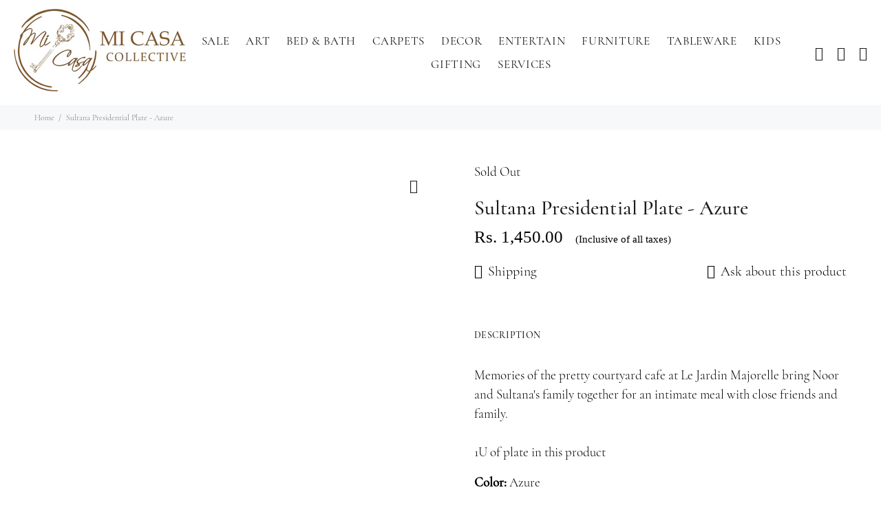

--- FILE ---
content_type: text/html; charset=utf-8
request_url: https://micasacollective.com/products/sultana-plate-azure-presidential
body_size: 75162
content:
<!doctype html>
<!--[if IE 9]> <html class="ie9 no-js" lang="en"> <![endif]-->
<!--[if (gt IE 9)|!(IE)]><!--> <html class="no-js" lang="en"> <!--<![endif]-->
    <head>
        <meta name="google-site-verification" content="dKGObWs3bPNwvdjwdA4LsMXvN8Qw7pPBGS11r21dyBM">
        <meta charset="utf-8">
        <!--[if IE]><meta http-equiv="X-UA-Compatible" content="IE=edge,chrome=1"><![endif]-->
        <meta name="viewport" content="width=device-width,initial-scale=1">
        <meta name="facebook-domain-verification" content="j7tig52gho90jvslgk1xtutbhvt8e5">
        <meta name="theme-color" content="#dfc494">
        <meta name="keywords" content="Shopify Template">
        <meta name="author" content="p-themes">
        <link rel="canonical" href="https://micasacollective.com/products/sultana-plate-azure-presidential"><link rel="shortcut icon" href="//micasacollective.com/cdn/shop/files/favicon1_32x32.png?v=1614309238" type="image/png"><title>Sultana Presidential Plate - Azure
&ndash; Mi Casa Collective
</title><meta name="description" content="Memories of the pretty courtyard cafe at Le Jardin Majorelle bring Noor and Sultana&#39;s family together for an intimate meal with close friends and family.1U of plate in this product Color: Azure Material: Stoneware Size: 25.5-25.5-2cm Artizen Exim Pvt. Ltd. D 5/4, 1st Floor, Okhla Phase 2, Okhla Industrial Area, Delhi 1"><!-- /snippets/social-meta-tags.liquid -->




<meta property="og:site_name" content="Mi Casa Collective">
<meta property="og:url" content="https://micasacollective.com/products/sultana-plate-azure-presidential">
<meta property="og:title" content="Sultana Presidential Plate - Azure">
<meta property="og:type" content="product">
<meta property="og:description" content="Memories of the pretty courtyard cafe at Le Jardin Majorelle bring Noor and Sultana&#39;s family together for an intimate meal with close friends and family.1U of plate in this product Color: Azure Material: Stoneware Size: 25.5-25.5-2cm Artizen Exim Pvt. Ltd. D 5/4, 1st Floor, Okhla Phase 2, Okhla Industrial Area, Delhi 1">

  <meta property="og:price:amount" content="1,450.00">
  <meta property="og:price:currency" content="INR">

<meta property="og:image" content="http://micasacollective.com/cdn/shop/products/2739aa057ca6521eddd43c41d76c8084_1200x1200.jpg?v=1637839456"><meta property="og:image" content="http://micasacollective.com/cdn/shop/products/1a0d7ee2327b2ed8e8c11c597d8f418c_1200x1200.jpg?v=1634095199">
<meta property="og:image:secure_url" content="https://micasacollective.com/cdn/shop/products/2739aa057ca6521eddd43c41d76c8084_1200x1200.jpg?v=1637839456"><meta property="og:image:secure_url" content="https://micasacollective.com/cdn/shop/products/1a0d7ee2327b2ed8e8c11c597d8f418c_1200x1200.jpg?v=1634095199">


<meta name="twitter:card" content="summary_large_image">
<meta name="twitter:title" content="Sultana Presidential Plate - Azure">
<meta name="twitter:description" content="Memories of the pretty courtyard cafe at Le Jardin Majorelle bring Noor and Sultana&#39;s family together for an intimate meal with close friends and family.1U of plate in this product Color: Azure Material: Stoneware Size: 25.5-25.5-2cm Artizen Exim Pvt. Ltd. D 5/4, 1st Floor, Okhla Phase 2, Okhla Industrial Area, Delhi 1">
<link data-href="https://fonts.googleapis.com/css?family=Cormorant:100,200,300,400,500,600,700,800,900" rel="stylesheet">

<style class="critical2">@charset "UTF-8";body{background-position:center 0!important;background-repeat:no-repeat!important;overflow-x:hidden}*,::after,::before{box-sizing:border-box}html{font-family:sans-serif;line-height:1.15;-webkit-text-size-adjust:100%;-ms-text-size-adjust:100%;-ms-overflow-style:scrollbar}@-ms-viewport{width:device-width}header,nav{display:block}hr{box-sizing:content-box;height:0;overflow:visible}h1,h2,h3,h6{margin-top:0}h1,h2,h3,h6{font-weight:500}p{margin-top:0}ul{margin-top:0}ul ul{margin-bottom:0}strong{font-weight:700}a{color:#dfc494;text-decoration:none;background-color:transparent;-webkit-text-decoration-skip:objects}img{vertical-align:middle;border-style:none}svg:not(:root){overflow:hidden}label{display:inline-block}button{border-radius:0}button,input,textarea{margin:0;font-family:inherit;font-size:inherit;line-height:inherit}button,input{overflow:visible}button{text-transform:none}[type=submit],button,html [type=button]{-webkit-appearance:button}[type=button]::-moz-focus-inner,[type=submit]::-moz-focus-inner,button::-moz-focus-inner{padding:0;border-style:none}textarea{overflow:auto;resize:vertical}[type=search]{outline-offset:-2px;-webkit-appearance:none}[type=search]::-webkit-search-cancel-button,[type=search]::-webkit-search-decoration{-webkit-appearance:none}::-webkit-file-upload-button{font:inherit;-webkit-appearance:button}.container{width:100%;padding-right:10px;padding-left:10px;margin-right:auto;margin-left:auto}@media (min-width:576px){.container{max-width:546px}}@media (min-width:791px){.container{max-width:770px}}@media (min-width:1025px){.container{max-width:990px}}@media (min-width:1230px){.container{max-width:1200px}}.container-fluid{width:100%;padding-right:10px;padding-left:10px;margin-right:auto;margin-left:auto}.row{display:flex;flex-wrap:wrap;margin-right:-10px;margin-left:-10px}.col,.col-12,.col-6,.col-lg-4,.col-lg-6,.col-md-12,.col-md-5,.col-md-7,.col-xl-3{position:relative;width:100%;min-height:1px;padding-right:10px;padding-left:10px}.col{flex-basis:0;flex-grow:1;max-width:100%}.col-6{flex:0 0 50%;max-width:50%}.col-12{flex:0 0 100%;max-width:100%}@media (min-width:791px){.col-md-5{flex:0 0 41.66667%;max-width:41.66667%}.col-md-7{flex:0 0 58.33333%;max-width:58.33333%}.col-md-12{flex:0 0 100%;max-width:100%}}@media (min-width:1025px){.col-lg-4{flex:0 0 33.33333%;max-width:33.33333%}.col-lg-6{flex:0 0 50%;max-width:50%}}@media (min-width:1230px){.col-xl-3{flex:0 0 25%;max-width:25%}}.form-control{display:block;width:100%;padding:.375rem .75rem;font-size:1rem;line-height:1.5;color:#495057;background-color:#fff;background-clip:padding-box;border:1px solid #ced4da;border-radius:0}.form-control::-ms-expand{background-color:transparent;border:0}.form-group{margin-bottom:1rem}.btn{white-space:nowrap;vertical-align:middle}.btn-link{font-weight:400;background-color:transparent}.btn-lg{padding:5px 31px 4px;font-size:1.25rem;line-height:1.5;border-radius:0}.modal{position:fixed;top:0;right:0;bottom:0;left:0;z-index:25;display:none;overflow:hidden;outline:0}.modal-dialog{position:relative;width:auto;margin:10px}.modal.fade .modal-dialog{transform:translate(0,-25%)}.modal-content{position:relative;display:flex;flex-direction:column;width:100%;background-color:transparent;background-clip:padding-box;border:1px solid rgba(0,0,0,.2);border-radius:0;outline:0}.modal-header{display:flex;align-items:flex-start;justify-content:space-between;padding:0;border-bottom:1px solid #e9ecef;border-top-left-radius:0;border-top-right-radius:0}.modal-header .close{padding:0;margin:0 0 0 auto}.modal-body{position:relative;flex:1 1 auto;padding:15px}@media (min-width:576px){.modal-dialog{max-width:500px;margin:30px auto}.modal-sm{max-width:300px}}@media (min-width:1025px){.modal-lg{max-width:800px}}.justify-content-center{justify-content:center!important}button::-moz-focus-inner{padding:0;border:0}[class*=" icon-"],[class^=icon-]{font-family:wokiee_icons!important;speak:none;font-style:normal;font-weight:400;font-variant:normal;text-transform:none;line-height:1;-webkit-font-smoothing:antialiased;-moz-osx-font-smoothing:grayscale}.icon-f-39:before{content:"\e986"}.icon-f-44:before{content:"\e98b"}.icon-f-68:before{content:"\e9a3"}.icon-f-72:before{content:"\e9a7"}.icon-f-77:before{content:"\e9ac"}.icon-f-84:before{content:"\e9b3"}.icon-f-85:before{content:"\e9b4"}.icon-f-86:before{content:"\e9b5"}.icon-f-94:before{content:"\e9bd"}.icon-g-46:before{content:"\e9ed"}.icon-h-10:before{content:"\ea29"}.tt-product-single-img img{max-width:100%;height:auto}.tt-product-single-info{padding-left:39px;margin:-5px 0 0 0}.tt-product-single-info .tt-add-info ul li{color:#999}.tt-product-single-info .tt-add-info ul li span:first-child{color:#191919}.tt-product-single-info .tt-add-info ul li:not(:first-child){margin-top:6px}.tt-product-single-info .tt-title{font-size:30px;line-height:40px;letter-spacing:.03px;font-weight:500;margin-top:19px}.tt-product-single-info .tt-price{font-size:30px;line-height:40px;font-family:Cormorant,sans-serif;font-weight:500;color:#dfc494}.tt-product-single-info .tt-price span{display:inline-block}.tt-product-single-info .tt-price .old-price{color:#2879fe;text-decoration:line-through}.tt-product-single-info .tt-review{margin-top:5px}.tt-product-single-info .tt-row-custom-01{display:-ms-flexbox;display:-webkit-flex;display:flex;-webkit-flex-direction:row;-ms-flex-direction:row;flex-direction:row;-webkit-flex-wrap:wrap;-ms-flex-wrap:wrap;flex-wrap:nowrap;-webkit-justify-content:flex-start;-ms-flex-pack:start;justify-content:flex-start;-webkit-align-content:flex-start;-ms-flex-line-pack:start;align-content:flex-start;-webkit-align-items:flex-start;-ms-flex-align:start;align-items:flex-start}.tt-product-single-info .tt-row-custom-01 .col-item:not(:last-child){margin-right:20px}.tt-product-single-info .tt-row-custom-01 .col-item:nth-child(2){-webkit-flex:1 1 auto;-ms-flex:1 1 auto;flex:1 1 auto}.tt-product-single-info .tt-row-custom-01 .btn{width:100%}.tt-product-single-info .tt-row-custom-01 .btn.btn-lg{font-size:14px}.tt-product-single-info .tt-row-custom-01 .btn.btn-lg i{font-size:20px;position:relative;top:-1px}.tt-product-single-info .tt-row-custom-01 .btn.btn-lg [class^=icon]:before{font-size:20px;top:-2px;margin-right:6px;font-weight:400;position:relative}.tt-product-single-info .tt-wrapper{margin-top:33px}.tt-product-single-info .tt-collapse-block{margin-top:3px}.tt-product-single-info>:nth-child(1){margin-top:0}@media (max-width:1024px){.tt-product-single-info{margin:0;padding-left:0}}@media (max-width:575px){.tt-product-single-info{padding-top:34px;padding-left:10px;padding-right:10px}.tt-product-single-info .tt-title{margin-top:14px;font-size:20px;line-height:30px}.tt-product-single-info .tt-row-custom-01{-webkit-flex-direction:column;-ms-flex-direction:column;flex-direction:column}.tt-product-single-info .tt-row-custom-01 .col-item{width:100%}.tt-product-single-info .tt-row-custom-01 .col-item .tt-input-counter.style-01{max-width:100%}.tt-product-single-info .tt-row-custom-01 .col-item:not(:first-child){margin-top:31px}}@media (max-width:575px){.product_page_mobile_slider_no_margin_top .container-indent:first-child{margin-top:0!important}}.tt-input-counter.style-01{position:relative;max-width:132px;min-width:132px}.tt-input-counter.style-01 input{background:#f7f8fa;display:block;width:100%;height:50px;font-size:14px;line-height:1em;text-align:center;border:none;outline:0;font-family:Cormorant,sans-serif;font-weight:500;color:#333}@media (max-width:1024px){.tt-input-counter.style-01 input{font-size:16px}}.tt-input-counter.style-01 span{display:inline-block;font-size:27px;line-height:1em;position:absolute;width:49px;height:100%;text-align:center;top:0;color:#d8d8d8}.tt-input-counter.style-01 span.minus-btn{left:0}.tt-input-counter.style-01 span.plus-btn{right:0}.tt-input-counter.style-01 .minus-btn:before,.tt-input-counter.style-01 .plus-btn:before{display:block;font-family:wokiee_icons;font-size:12px;line-height:50px}.tt-input-counter.style-01 .minus-btn:before{content:"\e9b2"}.tt-input-counter.style-01 .plus-btn:before{content:"\e9b1"}.tt-collapse-block .tt-item .tt-collapse-title{font-size:14px;line-height:26px;font-weight:500;letter-spacing:.03em;color:#999;font-family:Cormorant,sans-serif;padding:22px 0}@media (max-width:1024px){.tt-collapse-block .tt-item .tt-collapse-title{font-size:14px;line-height:26px}}.tt-collapse-block .tt-item .tt-collapse-content{display:none;padding-bottom:22px}.tt-collapse-block .tt-item.active .tt-collapse-title{color:#191919;padding-bottom:15px}.tt-product-single-img{position:relative}.tt-label-sale{background:#f8353e;color:#fff}.tt-product-vertical-layout .tt-product-single-img{float:right;width:82.7%;position:relative}.tt-product-vertical-layout .tt-product-single-img img{width:100%;height:auto}.tt-product-vertical-layout .tt-product-single-carousel-vertical{margin:0 0 44px 0;top:0;left:0;width:13.9%}.product-information-buttons a{display:-ms-inline-flexbox;display:-webkit-inline-flex;display:inline-flex;color:#dfc494;font-size:14px}.product-information-buttons a:first-child{padding:8px 12px 8px 0}.product-information-buttons a:not(:first-child){padding:8px 12px}.product-information-buttons a.mespr:nth-child(n+2){float:right;padding-right:0}@media (max-width:1024px){.product-information-buttons a.mespr:nth-child(n+2){float:none}}@media (max-width:575px){.product-information-buttons a.mespr{display:flex;float:none;padding:8px 12px 8px 0}}#modalProductInfo-03 h6{margin-bottom:17px}#modalProductInfo-03 .btn{margin-top:10px}.product-information-buttons a>[class*=icon]{font-size:20px;padding-right:8px;top:-1px;position:relative}.tt-product-single-img .tt-btn-zomm{width:38px;height:38px;background:#fff;color:#191919;font-size:20px;line-height:1;border:none;outline:0;z-index:2;position:absolute;border-radius:50%}.tt-product-single-img .tt-btn-zomm.tt-top-right{right:10px;top:10px}.modal{display:none;overflow:hidden;position:fixed;top:0;right:0;bottom:0;left:0;z-index:11;-webkit-overflow-scrolling:touch;outline:0;text-align:center;padding:0;-moz-opacity:0;-khtml-opacity:0;-webkit-opacity:0;opacity:0}@media (min-width:320px){.modal:before{content:'';display:inline-block;height:100%;vertical-align:middle;margin-right:-4px}}.modal-lg{width:962px}@media (max-width:1229px){.modal-lg{width:900px}}@media (max-width:1024px){.modal-lg{width:730px}}@media (max-width:789px){.modal-lg{width:550px}}@media (max-width:650px){.modal-lg{width:420px}}@media (max-width:500px){.modal-lg{width:320px}}@media (max-width:370px){.modal-lg{width:280px}}@media (min-width:651px){.modal-sm{width:506px}}@media (max-width:650px){.modal-sm{width:420px}}@media (max-width:500px){.modal-sm{width:320px}}@media (max-width:370px){.modal-sm{width:280px}}.modal{display:none;overflow:hidden;position:fixed;top:0;right:0;bottom:0;left:0;z-index:11;-webkit-overflow-scrolling:touch;outline:0}.modal .modal-content{border-radius:0;border:none}.modal .modal-header{border:none;padding:22px 20px 0 20px;margin:0}.modal .modal-header .close{font-size:24px;line-height:24px;position:relative;z-index:7;-moz-opacity:1;-khtml-opacity:1;-webkit-opacity:1;opacity:1}#modalAddToCartProduct .modal-dialog{width:736px}@media (max-width:1024px){#modalAddToCartProduct .modal-dialog{width:420px}}@media (max-width:575px){#modalAddToCartProduct .modal-dialog{width:270px}}.tt-modal-addtocart.desctope{position:relative}.tt-modal-addtocart.desctope .row{-webkit-justify-content:center;-ms-flex-pack:center;justify-content:center;-webkit-align-content:center;-ms-flex-line-pack:center;align-content:center;-webkit-align-items:center;-ms-flex-align:center;align-items:center}.tt-modal-addtocart.desctope .row>div:first-child{padding-right:52px}.tt-modal-addtocart.desctope .row>div:last-child{padding-left:49px}.tt-modal-addtocart.desctope .row>div:last-child .btn{width:100%}.tt-modal-addtocart.desctope .tt-modal-messages{font-family:Cormorant,sans-serif;color:#191919;font-size:20px;line-height:1;font-weight:500}.tt-modal-addtocart.desctope .tt-modal-messages [class^=icon-]{color:#dfc494}.tt-modal-addtocart.desctope .tt-modal-product{margin-top:26px}.tt-modal-addtocart.desctope .tt-modal-product .tt-title{font-family:Cormorant,sans-serif;font-weight:400;font-size:14px;margin-top:12px;color:#191919}.tt-modal-addtocart.desctope .tt-modal-product .tt-qty{font-family:Cormorant,sans-serif;font-weight:500;font-size:14px;margin-top:7px;color:#191919}.tt-modal-addtocart.desctope .tt-modal-product>:nth-child(1){margin-top:0}.tt-modal-addtocart.desctope .tt-product-total{font-family:Cormorant,sans-serif;font-weight:500;color:#191919;font-size:14px;margin-top:5px}.tt-modal-addtocart.desctope .tt-product-total .tt-price{font-size:16px}.tt-modal-addtocart.desctope .tt-cart-total{color:#000;display:inline-block}.tt-modal-addtocart.desctope .tt-cart-total .tt-total{font-family:Cormorant,sans-serif;font-weight:500;color:#191919;margin-top:11px}.tt-modal-addtocart.desctope .tt-cart-total .tt-total .tt-price{color:#dfc494;font-size:24px}.tt-modal-addtocart.desctope [class^=col] .btn{margin-top:20px}.tt-modal-addtocart.desctope [class^=col] .tt-cart-total+.btn{margin-top:25px}.tt-modal-addtocart.desctope [class^=col]>:nth-child(1){margin-top:0}.tt-modal-addtocart.desctope:before{content:"";width:1px;height:100%;background:#e9e9e9;position:absolute;left:50%;margin-left:8px;top:0}.tt-modal-addtocart.mobile{margin-top:9px}.tt-modal-addtocart.mobile .tt-modal-messages{font-family:Cormorant,sans-serif;color:#191919;font-size:20px;line-height:1.2;font-weight:500;padding-bottom:13px}.tt-modal-addtocart.mobile .tt-modal-messages [class^=icon-]{color:#dfc494}.tt-modal-addtocart.mobile [class^=btn]{padding-top:9px;padding-bottom:9px}@media (min-width:1025px){.tt-modal-addtocart.desctope{display:block}.tt-modal-addtocart.mobile{display:none}}@media (max-width:1024px){.tt-modal-addtocart.desctope{display:none}.tt-modal-addtocart.mobile{display:-ms-flexbox;display:-webkit-flex;display:flex;-webkit-flex-direction:column;-ms-flex-direction:column;flex-direction:column}}.tt-modal-quickview{text-align:left}@media (max-width:1024px) and (min-width:791px){.tt-modal-quickview .tt-product-single-info{padding-top:0}}@media (max-width:575px){.tt-modal-quickview .tt-product-single-info{padding-left:0;padding-right:0}}.tt-modal-quickview .tt-product-single-info .tt-title{font-weight:500}.modal{text-align:center;display:none;overflow:hidden;position:fixed;top:0;right:0;bottom:0;left:0;z-index:30;-webkit-overflow-scrolling:touch;outline:0}.modal .modal-dialog{display:inline-block;vertical-align:middle}@media (min-width:576px){.modal .modal-dialog{max-width:inherit}}.modal .modal-header{height:54px;position:relative}.modal .modal-header .close{width:54px;height:54px;top:-2px;line-height:54px;position:absolute;text-decoration:none;text-align:center;color:#fff;background:0 0;border:none;font-family:wokiee_icons}@media (min-width:1025px){.modal .modal-header .close{right:-52px}}@media (max-width:1024px){.modal .modal-header .close{right:-20px}}.modal .modal-header .close:before{content:"\ea0f";font-size:20px;line-height:1}.modal .modal-body:not(.no-background){background:#fff}#modalVideoProduct.modal .modal-body:not(.no-background){background:0 0}@media (min-width:1025px){#modalVideoProduct .modal-body{padding:0}}@media (max-width:1024px){#modalVideoProduct .modal-body{padding:0}}@media (max-width:789px){#modalVideoProduct .modal-body{padding:0}}@media (max-width:500px){#modalVideoProduct .modal-body{padding:0}}.modal .modal-body{overflow:hidden}@media (min-width:1025px){.modal .modal-body{padding:40px 40px 40px 40px}}@media (max-width:1024px){.modal .modal-body{padding:30px 30px 50px 30px}}@media (max-width:789px){.modal .modal-body{padding:25px 25px 45px 25px}}@media (max-width:500px){.modal .modal-body{padding:20px 20px 40px 20px}}@media (max-width:270px){.modal .modal-body{padding:15px 15px 35px 15px}}@media (min-width:320px){.modal:before{content:'';display:inline-block;height:100%;vertical-align:middle;margin-right:-4px}}.modal-video{width:1055px}@media (max-width:1170px){.modal-video{width:604px}}@media (max-width:667px){.modal-video{width:461px}}@media (max-width:507px){.modal-video{width:277px}}.modal-video-content{font-size:0;line-height:0;display:-ms-flexbox;display:-webkit-flex;display:flex}@media (min-width:1025px){#modalProductInfo-02 .modal-body{padding:36px 40px 32px 36px}}.tt-layout-product-info-02{text-align:left}.tt-layout-product-info-02 .tt-title{color:#191919;font-size:16px;font-weight:500;padding-bottom:6px;letter-spacing:.04em}.tt-layout-product-info-02 .tt-title:not(:first-child){margin-top:19px}.tt-layout-product-info-02 ul:not([class])>li{font-size:14px;position:relative;padding:0 0 0 11px}.tt-layout-product-info-02 ul:not([class])>li a{color:#191919}.tt-layout-product-info-02 ul:not([class])>li:before{content:'';width:3px;height:3px;background:#000;display:inline-block;position:absolute;top:8px;left:1px;border-radius:50%}@media (min-width:1025px){.tt-product .tt-image-box .tt-label-location [class^=tt-label-]{margin-left:3px;margin-top:3px;font-size:12px;line-height:1;color:#fff;font-weight:500;padding:2px 4px}.tt-product .tt-image-box .tt-label-location .tt-label-sale{background:#f8353e;color:#fff}.tt-product .tt-description{padding-top:16px;position:relative;z-index:2;background:#fff}.tt-product .tt-description .tt-price .old-price{color:#191919;text-decoration:line-through}.tt-product .tt-description .tt-price>:not(:first-child){margin-left:7px}.tt-product .tt-description .tt-price span{display:inline-block}}@media (min-width:1025px){.tt-product .tt-description .tt-btn-quickview{font-size:20px;line-height:1;padding:4px 0 4px 4px;color:#191919;display:inline-block;position:relative}.tt-product .tt-description .tt-btn-quickview:before{content:'\e9a8';font-family:wokiee_icons}}@media (min-width:1025px){.tt-product .tt-product-inside-hover .tt-btn-quickview{display:none}}@media (max-width:1024px){.tt-product .tt-image-box .tt-label-location [class^=tt-label-]{margin-left:3px;margin-top:3px;font-size:12px;line-height:1;color:#fff;font-weight:500;padding:2px 4px}.tt-product .tt-image-box .tt-label-location .tt-label-sale{background:#f8353e;color:#fff}.tt-product .tt-description{margin-top:16px}.tt-product .tt-description .tt-price .old-price{color:#191919;text-decoration:line-through}.tt-product .tt-description .tt-price span{display:inline-block}}@media (max-width:1024px){.tt-product .tt-description .tt-btn-quickview{font-size:20px;line-height:1;padding:4px 0 4px 4px;color:#191919;top:5px;display:inline-block;position:relative}.tt-product .tt-description .tt-btn-quickview:before{content:'\e9a8';font-family:wokiee_icons}}@media (max-width:500px){.tt-product .tt-description{margin-top:8px;padding-bottom:6px}.tt-product .tt-btn-quickview{top:12px;padding-left:0;padding-bottom:1px;margin-left:-2px}}header{background:#fff}header .tt-logo{position:relative;display:-ms-inline-flexbox;display:-webkit-inline-flex;display:inline-flex}header .tt-logo-alignment{position:relative}header .tt-desktop-header .tt-logo{margin-top:6px;margin-bottom:20px}@media (min-width:1230px){header .tt-desktop-header .dropdown-menu{max-width:1200px}}header .tt-dropdown-obj{display:-ms-inline-flexbox;display:-webkit-inline-flex;display:inline-flex}header .tt-dropdown-obj .tt-dropdown-toggle{position:relative;z-index:1;padding:5px 8px;font-size:20px;line-height:1;color:#191919;background:0 0;border:none;display:inline-block}header .tt-dropdown-obj .tt-dropdown-toggle:before{content:'';position:absolute;width:100%;height:100%;z-index:0}header .tt-dropdown-obj .tt-dropdown-menu{display:none;background:#fff;position:absolute;right:0;top:100%;z-index:22}@media (max-width:1024px){header .tt-dropdown-obj:not(.tt-search) .tt-dropdown-menu{display:block;right:auto;height:100%;top:0;left:0;-webkit-transform:translate(-100%,0);-ms-transform:translate(-100%,0);transform:translate(-100%,0);-webkit-transform:translate3d(-100%,0,0);transform:translate3d(-100%,0,0);position:fixed}header .container{max-width:inherit}}header .tt-cart .tt-cart-layout{position:relative}header .tt-account .tt-dropdown-menu,header .tt-cart .tt-dropdown-menu{box-shadow:0 0 10px rgba(0,0,0,.08)}@media (min-width:1025px){header .tt-account .tt-dropdown-menu,header .tt-cart .tt-dropdown-menu{width:280px}}@media (max-width:1024px){header .tt-account .tt-dropdown-menu,header .tt-cart .tt-dropdown-menu{width:270px}}@media (max-width:1024px){header .tt-cart .tt-dropdown-menu{width:320px}header .tt-cart .tt-dropdown-menu .tt-cart-layout .tt-cart-content{padding:26px 30px 23px}header .tt-cart .tt-dropdown-menu .tt-cart-layout .tt-cart-content .tt-cart-total-row{margin-top:30px;padding-top:24px}header .tt-cart .tt-dropdown-menu .tt-cart-layout .tt-cart-content .tt-cart-btn{margin-top:4px}header .tt-cart .tt-dropdown-menu .tt-cart-layout .tt-cart-content .tt-cart-btn .tt-item{margin-top:20px}header .tt-cart .tt-dropdown-menu .tt-cart-layout .tt-cart-content .tt-cart-btn .btn{font-weight:500}header .tt-cart .tt-dropdown-menu .tt-cart-layout .tt-cart-content .tt-cart-btn .btn:not(.btn-border){font-size:12px}header .tt-cart .tt-dropdown-menu .tt-cart-layout .tt-cart-content .tt-cart-total-title{letter-spacing:.02em}}header .tt-parent-box:first-child .tt-dropdown-toggle{padding-left:0}header .tt-parent-box:last-child .tt-dropdown-toggle{padding-right:0}header .tt-parent-box{display:-ms-inline-flexbox;display:-webkit-inline-flex;display:inline-flex;vertical-align:top}@media (min-width:1025px){header .tt-account .tt-dropdown-menu .tt-dropdown-inner{padding:30px 20px 30px 39px}}@media (max-width:1024px){header .tt-account .tt-dropdown-menu .tt-dropdown-inner{padding:15px 20px 37px 29px}header .tt-account .tt-dropdown-menu .tt-dropdown-inner ul li{letter-spacing:.01em}header .tt-account .tt-dropdown-menu .tt-dropdown-inner ul li a{display:inline-block;padding:7px 0;color:#191919}header .tt-account .tt-dropdown-menu .tt-dropdown-inner ul li a [class^=icon-]{top:3px;margin-right:7px}}header .tt-account ul{margin-top:-1px}header .tt-account ul li{font-size:14px}header .tt-account ul li a{color:#777;padding:1px 0;display:block}header .tt-account ul li a [class^=icon-]{font-size:20px;line-height:1;margin-right:8px;position:relative;top:4px;color:#191919}header .tt-dropdown-obj:not(.tt-search) .tt-mobile-add{border-bottom:1px solid #e9e7e7}@media (min-width:1025px){header .tt-dropdown-obj:not(.tt-search) .tt-mobile-add{display:none}}header .tt-dropdown-obj:not(.tt-search) .tt-mobile-add .tt-title{color:#777;font-size:14px;line-height:1.1}header .tt-dropdown-obj:not(.tt-search) .tt-mobile-add .tt-close{font-size:14px;padding:13px 12px 13px 29px;display:block;color:#777;background:0 0;border:none;width:100%;text-align:left}header .tt-dropdown-obj:not(.tt-search) .tt-mobile-add .tt-close:before{font-family:wokiee_icons;content:"\e9b3";padding-right:6px;font-size:14px;position:relative;top:1px}header .tt-dropdown-obj:not(.tt-search) .tt-mobile-add .tt-title{padding:18px 0 17px 30px}header .tt-dropdown-obj:not(.tt-search) .tt-mobile-add .tt-title+.tt-close{position:absolute;right:9px;top:0;font-size:0;text-align:right}header .tt-cart .tt-dropdown-toggle .tt-badge-cart{display:-ms-flexbox;display:-webkit-flex;display:flex;-webkit-flex-direction:row;-ms-flex-direction:row;flex-direction:row;-webkit-flex-wrap:nowrap;-ms-flex-wrap:nowrap;flex-wrap:nowrap;-webkit-justify-content:center;-ms-flex-pack:center;justify-content:center;-webkit-align-content:center;-ms-flex-line-pack:center;align-content:center;-webkit-align-items:center;-ms-flex-align:center;align-items:center;width:18px;height:18px;background:#dfc494;color:#fff;border-radius:50%;position:absolute;top:-3px;right:-10px;font-size:12px;line-height:1}header .tt-cart .tt-cart-layout .tt-cart-empty{padding:21px 20px 19px;text-align:center;display:block}header .tt-cart .tt-cart-layout .tt-cart-empty [class^=icon-]{font-size:40px;line-height:1;color:#cdcdcd}header .tt-cart .tt-cart-layout .tt-cart-empty p{margin-top:7px;letter-spacing:.01em;color:#777}header .tt-cart .tt-cart-layout .tt-cart-content{padding:26px 20px 23px}header .tt-cart .tt-cart-layout .tt-cart-content .tt-cart-total-row{display:-ms-flexbox;display:-webkit-flex;display:flex;-webkit-flex-direction:row;-ms-flex-direction:row;flex-direction:row;-webkit-flex-wrap:nowrap;-ms-flex-wrap:nowrap;flex-wrap:nowrap;-webkit-justify-content:space-between;-ms-flex-pack:justify;justify-content:space-between;-webkit-align-content:stretch;-ms-flex-line-pack:stretch;align-content:stretch;-webkit-align-items:flex-start;-ms-flex-align:start;align-items:flex-start;border-top:1px solid #e9e7e7;margin-top:20px;padding-top:14px}header .tt-cart .tt-cart-layout .tt-cart-content .tt-cart-total-row .tt-cart-total-title{font-weight:500;color:#191919;font-size:14px;font-family:Cormorant,sans-serif}header .tt-cart .tt-cart-layout .tt-cart-content .tt-cart-total-row .tt-cart-total-price{-webkit-flex:2 1 auto;-ms-flex:2 1 auto;flex:2 1 auto;text-align:right;font-size:16px;font-weight:500;color:#191919}header .tt-cart .tt-cart-layout .tt-cart-content .tt-cart-btn{display:-ms-flexbox;display:-webkit-flex;display:flex;-webkit-flex-direction:column;-ms-flex-direction:column;flex-direction:column;-webkit-flex-wrap:nowrap;-ms-flex-wrap:nowrap;flex-wrap:nowrap;-webkit-justify-content:flex-start;-ms-flex-pack:start;justify-content:flex-start;-webkit-align-content:center;-ms-flex-line-pack:center;align-content:center;-webkit-align-items:center;-ms-flex-align:center;align-items:center;text-align:center}header .tt-cart .tt-cart-layout .tt-cart-content .tt-cart-btn .tt-item{margin-top:14px;width:100%}header .tt-cart .tt-cart-layout .tt-cart-content .tt-cart-btn .btn{padding-left:13px;padding-right:13px;width:100%}@media (min-width:1025px){header .tt-search .tt-dropdown-menu{position:fixed;top:0;left:0;width:100%;background:#fff;color:#777;display:block;box-shadow:0 0 10px rgba(0,0,0,.08);-webkit-transform:translate(0,-100%);-ms-transform:translate(0,-100%);transform:translate(0,-100%);-webkit-transform:translate3d(0,-100%,0);transform:translate3d(0,-100%,0);visibility:hidden}header .tt-search .tt-dropdown-menu>.container{display:none}header .tt-search .tt-dropdown-menu .container{position:relative;padding-top:40px;padding-bottom:40px}header .tt-search .tt-dropdown-menu form{position:relative;display:block}header .tt-search .tt-dropdown-menu .tt-search-input{background:0 0;font-size:24px;font-weight:500;border:none;border-bottom:1px solid #eceaea;padding:11px 12px 10px 0;font-family:Cormorant,sans-serif;box-shadow:none;outline:0;width:100%;color:#191919;margin-top:28px;border-radius:0;text-transform:uppercase}header .tt-search .tt-dropdown-menu .tt-search-input:not(focus)::-webkit-input-placeholder{color:#191919;text-transform:uppercase}header .tt-search .tt-dropdown-menu .tt-search-input:not(focus)::-moz-placeholder{color:#191919;text-transform:uppercase}header .tt-search .tt-dropdown-menu .tt-search-input:not(focus):-moz-placeholder{color:#191919;text-transform:uppercase}header .tt-search .tt-dropdown-menu .tt-search-input:not(focus):-ms-input-placeholder{color:#191919;text-transform:uppercase}header .tt-search .tt-dropdown-menu .tt-btn-search{color:#191919;font-size:30px;line-height:1;font-family:wokiee_icons;position:absolute;top:41px;padding:4px 0 4px 4px;margin-top:-11px;right:0;z-index:3;display:inline-block;background:0 0;border:none}header .tt-search .tt-dropdown-menu .tt-btn-search:before{content:"\e9b4"}header .tt-search .tt-dropdown-menu .tt-info-text{position:absolute;top:0;left:0}header .tt-search .tt-dropdown-menu .tt-btn-close{display:-ms-inline-flexbox;display:-webkit-inline-flex;display:inline-flex;position:absolute;top:0;right:0;margin-top:-1px;color:#777;font-size:14px;line-height:1;font-family:wokiee_icons;padding:5px 0 5px 5px;background:0 0;border:none}header .tt-search .tt-dropdown-menu .tt-btn-close:before{font-family:wokiee_icons;line-height:1}}@media (max-width:1024px){header .tt-search .tt-dropdown-menu{display:-ms-flexbox;display:-webkit-flex;display:flex;-webkit-flex-direction:row;-ms-flex-direction:row;flex-direction:row;-webkit-flex-wrap:nowrap;-ms-flex-wrap:nowrap;flex-wrap:nowrap;-webkit-justify-content:flex-start;-ms-flex-pack:start;justify-content:flex-start;-webkit-align-content:flex-start;-ms-flex-line-pack:start;align-content:flex-start;-webkit-align-items:center;-ms-flex-align:center;align-items:center;position:absolute;z-index:-2;opacity:0;width:100%;top:0;left:0}header .tt-search .tt-dropdown-menu .container{max-width:100%;padding-left:0;padding-right:0;position:relative}header .tt-search .tt-dropdown-menu .container [class^=tt-col]:first-child:first-child{padding-left:0}header .tt-search .tt-dropdown-menu .tt-info-text{display:none}header .tt-search .tt-dropdown-menu form{width:100%;display:-ms-flexbox;display:-webkit-flex;display:flex;-webkit-flex-direction:row;-ms-flex-direction:row;flex-direction:row;-webkit-flex-wrap:nowrap;-ms-flex-wrap:nowrap;flex-wrap:nowrap;-webkit-justify-content:flex-start;-ms-flex-pack:start;justify-content:flex-start;-webkit-align-content:flex-end;-ms-flex-line-pack:end;align-content:flex-end;-webkit-align-items:center;-ms-flex-align:center;align-items:center}header .tt-search .tt-dropdown-menu form .tt-col:first-child{-webkit-flex:2 1 auto;-ms-flex:2 1 auto;flex:2 1 auto}header .tt-search .tt-dropdown-menu form .tt-search-input{background:0 0;font-size:16px;border:1px solid transparent;padding:11px 12px 10px 0;font-family:Cormorant,sans-serif;box-shadow:none;outline:0;width:calc(100% - 40px);color:#777;border-radius:0}header .tt-search .tt-dropdown-menu .tt-btn-close{display:-ms-inline-flexbox;display:-webkit-inline-flex;display:inline-flex;color:#777;font-size:20px;line-height:1;font-family:wokiee_icons;padding:6px 0 4px 5px;background:0 0;border:none}header .tt-search .tt-dropdown-menu .tt-btn-close:before{font-family:wokiee_icons;font-size:20px;line-height:1}header .tt-search .tt-dropdown-menu .tt-btn-search{color:#d48f16;font-size:20px;line-height:1;font-family:wokiee_icons;position:absolute;top:50%;margin-top:-11px;right:40px;z-index:3;display:inline-block;background:0 0;border:none}header .tt-search .tt-dropdown-menu .tt-btn-search:before{content:"\e9b4"}header .tt-search .tt-dropdown-menu .tt-search-input:not(focus)::-webkit-input-placeholder{color:#777;text-transform:uppercase}header .tt-search .tt-dropdown-menu .tt-search-input:not(focus)::-moz-placeholder{color:#777;text-transform:uppercase}header .tt-search .tt-dropdown-menu .tt-search-input:not(focus):-moz-placeholder{color:#777;text-transform:uppercase}header .tt-search .tt-dropdown-menu .tt-search-input:not(focus):-ms-input-placeholder{color:#777;text-transform:uppercase}}@media (max-width:481px){header .tt-search .tt-dropdown-menu{padding-left:20px;padding-right:20px}header .tt-search .tt-dropdown-menu .tt-btn-search{right:60px}}.tt-desktop-header{position:relative;z-index:8}@media (max-width:1024px){.tt-desktop-header{display:none}}.tt-desktop-header .tt-dropdown-obj{margin-top:20px;padding-bottom:18px}header .container-fluid{padding-left:20px;padding-right:20px}@media (max-width:480px){header .container-fluid{padding-left:0;padding-right:0}}.tt-desktop-header .container-fluid .container{position:relative}.tt-header-row{display:-ms-flexbox;display:-webkit-flex;display:flex;-webkit-flex-direction:row;-ms-flex-direction:row;flex-direction:row;-webkit-flex-wrap:nowrap;-ms-flex-wrap:nowrap;flex-wrap:nowrap;-webkit-justify-content:space-between;-ms-flex-pack:justify;justify-content:space-between;-webkit-align-content:flex-start;-ms-flex-line-pack:start;align-content:flex-start;-webkit-align-items:center;-ms-flex-align:center;align-items:center;position:relative;min-height:40px}.tt-desctop-menu ul li{display:inline-block}.tt-desctop-menu .dropdown{position:inherit}.tt-desctop-menu .dropdown .dropdown-menu{display:none;top:-10000px;background:#fff}.tt-desctop-menu .dropdown-menu{padding:33px 5px 27px 39px;margin-top:0;border:none;display:block;position:absolute}.tt-desctop-menu .dropdown>a{position:relative}.tt-desctop-menu nav>ul{display:-ms-flexbox;display:-webkit-flex;display:flex;-webkit-flex-direction:row;-ms-flex-direction:row;flex-direction:row;-webkit-flex-wrap:wrap;-ms-flex-wrap:wrap;flex-wrap:wrap;-webkit-justify-content:flex-start;-ms-flex-pack:start;justify-content:flex-start;-webkit-align-content:center;-ms-flex-line-pack:center;align-content:center;-webkit-align-items:center;-ms-flex-align:center;align-items:center}.tt-desctop-menu nav>ul>li.dropdown>a{font-family:Cormorant,sans-serif;font-size:20px;line-height:1.1;color:#191919;font-weight:400;letter-spacing:.04em;padding:28px 12px 27px;display:-ms-inline-flexbox;display:-webkit-inline-flex;display:inline-flex}@media (min-width:1025px) and (max-width:1229px){.tt-col-obj.tt-obj-menu .tt-desctop-menu nav>ul>li.dropdown>a{padding:28px 8px 27px}}.tt-desctop-menu .tt-megamenu-submenu{margin-top:-3px;display:inline-block}.tt-desctop-menu .tt-megamenu-submenu>li{display:block;position:relative}.tt-desctop-menu .tt-megamenu-submenu>li>a{color:#777;font-size:14px;line-height:22px;display:block;position:relative;padding-top:1px;padding-right:23px;padding-bottom:1px}.tt-desctop-menu .dropdown-menu{-webkit-box-shadow:0 0 10px 0 rgba(0,0,0,.08);-moz-box-shadow:0 0 10px 0 rgba(0,0,0,.08);box-shadow:0 0 10px 0 rgba(0,0,0,.08)}.tt-desctop-menu .tt-megamenu-col-01 .dropdown-menu{width:280px;margin-left:-27px}.tt-desctop-menu .tt-megamenu-col-01 .col{-webkit-flex-basis:100%;flex-basis:100%}.tt-desctop-menu .tt-col-list{margin-top:-23px}.tt-desctop-menu .tt-col-list [class^=col]{margin-top:23px}.tt-desctop-menu:not(.tt-hover-02) nav>ul li.dropdown:first-child>a{padding-left:0}.tt-desctop-menu:not(.tt-hover-02) nav>ul li.dropdown:last-child>a{padding-right:0}.tt-mobile-header .tt-top-line{border-top:1px solid #e9e7e7}.tt-mobile-header .tt-parent-box{margin-left:20px}.tt-mobile-header .container-fluid:not(.tt-top-line){min-height:50px}.tt-mobile-header .tt-logo-container{display:-ms-flexbox;display:-webkit-flex;display:flex;-webkit-flex-direction:row;-ms-flex-direction:row;flex-direction:row;-webkit-flex-wrap:nowrap;-ms-flex-wrap:nowrap;flex-wrap:nowrap;-webkit-justify-content:center;-ms-flex-pack:center;justify-content:center;-webkit-align-content:center;-ms-flex-line-pack:center;align-content:center;-webkit-align-items:center;-ms-flex-align:center;align-items:center;width:100%;padding:10px 0 20px}@media (min-width:481px){.tt-mobile-header .tt-mobile-parent-menu{-webkit-flex:2 1 auto;-ms-flex:2 1 auto;flex:2 1 auto}.tt-mobile-header .container-fluid{padding-left:20px;padding-right:20px}}@media (max-width:480px){.tt-mobile-header .tt-header-row{display:-ms-flexbox;display:-webkit-flex;display:flex;-webkit-flex-direction:row;-ms-flex-direction:row;flex-direction:row;-webkit-flex-wrap:wrap;-ms-flex-wrap:wrap;flex-wrap:wrap;-webkit-justify-content:space-around;-ms-flex-pack:distribute;justify-content:space-around;-webkit-align-content:flex-start;-ms-flex-line-pack:start;align-content:flex-start;-webkit-align-items:flex-start;-ms-flex-align:start;align-items:flex-start;padding-left:10px;padding-right:10px}.tt-mobile-header .tt-header-row .tt-parent-box{margin-left:inherit}.tt-mobile-header .tt-header-row .tt-menu-toggle{padding-left:8px;padding-right:8px}}.tt-menu-toggle{position:relative;display:inline-block;padding:16px 5px 5px 0;margin-left:1px}@media (max-width:1024px){.tt-desktop-header{display:none}.tt-mobile-header{display:block}}@media (min-width:1025px){.tt-desktop-header{display:block}.tt-mobile-header{display:none}}.tt-stuck-nav{width:100%;position:fixed;backface-visibility:hidden;display:none;top:-100%;z-index:20;background:#fff;box-shadow:0 0 8px rgba(0,0,0,.3);min-height:45px}@media (max-width:1024px){.tt-stuck-nav .tt-parent-box{margin-left:20px}}@media (min-width:481px){.tt-stuck-nav .tt-stuck-parent-menu{-webkit-flex:2 1 auto;-ms-flex:2 1 auto;flex:2 1 auto}}@media (min-width:481px) and (max-width:1024px){.tt-stuck-nav .container-fluid{padding-left:20px;padding-right:20px}}@media (max-width:480px){.tt-stuck-nav .tt-header-row{display:-ms-flexbox;display:-webkit-flex;display:flex;-webkit-flex-direction:row;-ms-flex-direction:row;flex-direction:row;-webkit-flex-wrap:wrap;-ms-flex-wrap:wrap;flex-wrap:wrap;-webkit-justify-content:space-around;-ms-flex-pack:distribute;justify-content:space-around;-webkit-align-content:flex-start;-ms-flex-line-pack:start;align-content:flex-start;-webkit-align-items:flex-start;-ms-flex-align:start;align-items:flex-start;padding-left:10px;padding-right:10px}.tt-stuck-nav .tt-header-row .tt-parent-box{margin-left:inherit}}.tt-stuck-parent-logo{display:none}@media (min-width:1025px){.tt-stuck-parent-logo{display:block;margin-right:33px}}.panel-menu{position:absolute;top:0;bottom:0;left:0;width:inherit}.panel-menu{width:270px;background:#fff;position:fixed;z-index:22}.panel-menu ul{list-style-type:none;margin:0;padding:0}.panel-menu ul li{margin:0;width:100%}.panel-menu ul li a{display:flex;padding:9px 27px 9px 30px;font-size:14px;line-height:22px;text-decoration:none;color:#191919;position:relative}.panel-menu{-webkit-transform:translate(-100%,0);-ms-transform:translate(-100%,0);transform:translate(-100%,0);-webkit-transform:translate3d(-100%,0,0);transform:translate3d(-100%,0,0)}.tt-header-holder{display:-ms-flexbox;display:-webkit-flex;display:flex;width:100%;-webkit-flex-wrap:wrap;-ms-flex-wrap:wrap;flex-wrap:wrap;position:relative;-webkit-align-items:center;-ms-flex-align:center;align-items:center}.tt-header-holder .tt-col-obj{-webkit-order:1;-ms-flex-order:1;order:1}.tt-header-holder .tt-obj-menu{-webkit-flex:2 1 auto;-ms-flex:2 1 auto;flex:2 1 auto}.tt-header-holder .obj-move-right{-webkit-order:3;-ms-flex-order:3;order:3;margin-left:auto!important}.tt-header-holder .tt-obj-options.obj-move-right{right:0}.tt-header-holder .obj-aligment-center{-webkit-flex:2 1 auto;-ms-flex:2 1 auto;flex:2 1 auto;text-align:center}.tt-header-holder .obj-aligment-center>*{text-align:left;margin-left:0;margin-right:0}.tt-header-holder .tt-obj-logo:not(.obj-move-right):not(.obj-aligment-center) .tt-logo{margin-right:33px}.tt-header-holder .tt-col-obj.tt-obj-logo.menu-in-center .tt-logo{margin-right:0}@media (max-width:1229px){.tt-col-obj.tt-obj-menu.obj-aligment-center{padding:0!important}}.tt-header-holder .tt-desctop-menu:not(.tt-hover-02) nav>ul li.dropdown:first-child>a{padding-left:0}.tt-header-holder .tt-desctop-menu:not(.tt-hover-02) nav>ul li.dropdown:last-child>a{padding-right:0}.tt-breadcrumb ul,.tt-desctop-menu nav>ul,.tt-desctop-menu ul,.tt-layout-product-info-02 ul:not([class]),.tt-product-single-info .tt-add-info ul,header .tt-account ul{list-style:none;margin:0;padding:0}.tt-product-single-info .tt-review{display:-ms-flexbox;display:-webkit-flex;display:flex;-webkit-flex-direction:row;-ms-flex-direction:row;flex-direction:row;-webkit-flex-wrap:wrap;-ms-flex-wrap:wrap;flex-wrap:wrap}.tt-product-single-info .tt-add-info ul,header .tt-account ul{display:-ms-flexbox;display:-webkit-flex;display:flex;-webkit-flex-direction:column;-ms-flex-direction:column;flex-direction:column}.slick-animated-show-js{opacity:0}.tt-mobile-product-slider:not(.slick-slider)>div{display:inline-block;width:0}.tt-mobile-product-slider:not(.slick-slider)>div img{width:100%}input::-ms-clear{display:none}body{font-family:Cormorant,sans-serif;font-size:19px;font-weight:300;line-height:28px;color:#000;background:#fff;margin:0;overflow-x:hidden}a{text-decoration:none;outline:0;color:#000}a:visited{text-decoration:none;outline:0}.btn{background:#dfc494;font-family:Hind,sans-serif;border:none;color:#191919;font-size:14px;line-height:1;font-weight:400;letter-spacing:.03em;position:relative;outline:0;padding:6px 31px 4px;display:inline-flex;justify-content:center;align-items:center;text-align:center;height:40px}@media (max-width:575px){.btn{font-size:12px;padding-left:25px;padding-right:25px;height:39px}}@media (min-width:576px){.btn:not(.tt-icon-right) [class^=icon-]{font-size:20px;margin-right:10px}}@media (max-width:575px){.btn:not(.tt-icon-right) [class^=icon-]{font-size:18px;margin-right:10px}}.btn:visited{outline:0;box-shadow:none}.btn-lg{height:50px}.btn.btn-border{background:rgba(255,255,255,0);color:#dfc494;border:2px solid #dfc494;height:40px;padding-left:29px;padding-right:29px}.btn-link{display:inline-block;font-size:14px;color:#dfc494;text-decoration:none;font-weight:400;letter-spacing:.02em;font-family:Cormorant,sans-serif}.btn-link-02{display:inline-block;font-size:14px;font-weight:400;color:#dfc494;text-decoration:none}h1,h2,h3,h6{display:block;position:relative;font-family:Cormorant,sans-serif;color:#191919;margin-bottom:0}h1:not(.tt-title-subpages):not([class^=tt-title]):not([class^=tt-collapse]):not([class^=tt-aside]){font-size:46px;line-height:60px;font-weight:500;letter-spacing:.03em;padding-bottom:17px}@media (max-width:1024px){h1:not(.tt-title-subpages):not([class^=tt-title]):not([class^=tt-collapse]):not([class^=tt-aside]){font-size:36px;line-height:46px}}@media (max-width:575px){h1:not(.tt-title-subpages):not([class^=tt-title]):not([class^=tt-collapse]):not([class^=tt-aside]){font-size:24px;line-height:34px;padding-bottom:21px}}h2:not(.small):not([class^=tt-title]):not([class^=tt-collapse]):not([class^=tt-aside]){font-size:34px;line-height:44px;font-weight:500;letter-spacing:.03em;padding-bottom:23px}@media (max-width:1024px){h2:not(.small):not([class^=tt-title]):not([class^=tt-collapse]):not([class^=tt-aside]){font-size:29px;line-height:39px;padding-bottom:18px}}@media (max-width:575px){h2:not(.small):not([class^=tt-title]):not([class^=tt-collapse]):not([class^=tt-aside]){font-size:20px;line-height:30px;padding-bottom:10px}}p{margin:16px 0 0 0}@media (max-width:575px){p{margin:10px 0 0 0}}hr{border:0;border-top:1px solid#e9e7e7}hr:not([class]){margin-top:53px;margin-bottom:53px}@media (max-width:1024px){hr:not([class]){margin-top:35px;margin-bottom:34px}}@media (max-width:575px){hr:not([class]){margin-top:27px;margin-bottom:26px}}.tt-logo{display:inline-block}.tt-logo img{position:relative;height:auto}::-webkit-input-placeholder{color:#000}::-moz-placeholder{color:#000}:-moz-placeholder{color:#000}:-ms-input-placeholder{color:#000}.form-default .form-group{margin-bottom:20px}.form-default .form-control{background:#f7f8fa;font-size:16px;border:1px solid #f7f8fa;padding:11px 12px 10px 15px;font-family:Cormorant,sans-serif;box-shadow:none;outline:0;color:#000;border-radius:0}.form-default .form-control:not(textarea){height:40px}@media (max-width:575px){.form-default .form-control:not(textarea){height:39px}}.form-default input.form-control,.form-default textarea.form-control{-webkit-appearance:none}.contact-form textarea{height:160px}.contact-form .btn{margin-top:20px}@media (max-width:575px){.contact-form{margin-top:33px}}.slick-prev:before{position:relative;right:1px}.slick-next:before{position:relative;left:1px}.tt-slick-button-vertical{font-size:0;line-height:0}.tt-breadcrumb{background:#f7f8fa;color:#777}.tt-breadcrumb ul{display:-ms-flexbox;display:-webkit-flex;display:flex;-webkit-flex-direction:row;-ms-flex-direction:row;flex-direction:row;-webkit-flex-wrap:wrap;-ms-flex-wrap:wrap;flex-wrap:wrap;-webkit-justify-content:flex-start;-ms-flex-pack:start;justify-content:flex-start;-webkit-align-content:center;-ms-flex-line-pack:center;align-content:center;-webkit-align-items:center;-ms-flex-align:center;align-items:center}.tt-breadcrumb ul li{font-size:12px;padding:4px 6px 4px 11px;position:relative}.tt-breadcrumb ul li a{color:#777}.tt-breadcrumb ul li:not(:first-child):before{content:'/';position:absolute;display:inline-block;left:0;top:4px}.tt-breadcrumb ul li:first-child{padding-left:0}@media (max-width:575px){.hidden-xs{display:none}}.visible-xs{display:none}@media (max-width:575px){.visible-xs{display:block}}.hide{display:none!important}#tt-pageContent .shopify-section>.container-indent:not(.nomargin):not([class^=tt-offset]){margin-top:52px}@media (max-width:1024px){#tt-pageContent .shopify-section>.container-indent:not(.nomargin):not([class^=tt-offset]){margin-top:43px}}@media (max-width:575px){#tt-pageContent .shopify-section>.container-indent:not(.nomargin):not([class^=tt-offset]){margin-top:33px}}.modal-xs{width:280px}.modal-xs .modal-header .close{right:-42px;top:10px}.modal-xs .modal-body{padding:10px 10px 23px!important}.tt-modal-subsribe-good{color:#191919;font-size:14px;font-weight:500}.tt-modal-subsribe-good i{font-size:30px;color:#dfc494;position:relative;top:5px;margin-right:1px}#modalAddToCartError .modal-body{color:#fff;background-color:#ff8f8f}.modal-add-cart i{font-size:34px;line-height:34px}.viewfullinfo{color:#dfc494}#custom-preloader{position:fixed;z-index:100000;top:50%;width:100%;margin-top:-20px}#custom-preloader .custom-loader{position:absolute;left:50%;margin-left:-28px;background-color:rgba(0,0,0,.8);border-radius:6px;height:56px;width:56px;line-height:56px;text-align:center}#custom-preloader .custom-loader img{opacity:.9}.flex-align-center{display:flex;-webkit-justify-content:center;-ms-flex-pack:center;justify-content:center;margin-top:12px}img.lazyload:not([src]):not([srcset]){visibility:hidden}.tt-product-single-info .shopify-payment-button__button{margin-top:20px;font-family:Cormorant,sans-serif;line-height:1.1;font-weight:500;letter-spacing:.03em;outline:0;border-radius:0;text-transform:uppercase;background:#f8dc68;color:#191919}.tt-product-single-info .shopify-payment-button__button:not(.shopify-payment-button__button--branded){padding:18px 7px}.tt-product-single-info .shopify-payment-button__more-options{display:none}.tt-product-single-info .shopify-payment-button__button:not(.shopify-payment-button__button--branded){padding:19px 7px 17px}.desctop-menu-large .tt-desktop-header .tt-obj-menu{width:20%}.desctop-menu-large .tt-desktop-header .tt-obj-menu .tt-desctop-menu{margin-left:-12px}.desctop-menu-large .tt-desktop-header .tt-obj-menu .tt-desctop-menu nav>ul{display:inline-flex}.desctop-menu-large .tt-desktop-header .tt-obj-menu .tt-desctop-menu nav>ul>li.dropdown>a{padding-top:8px;padding-bottom:8px;position:relative;z-index:1}.desctop-menu-large .tt-desktop-header .tt-obj-menu .tt-desctop-menu nav>ul>li.dropdown:first-child>a{padding-left:8px}@media (min-width:1230px){.desctop-menu-large .tt-desktop-header .tt-obj-menu .tt-desctop-menu nav>ul>li.dropdown:first-child>a{padding-left:12px}}.desctop-menu-large .tt-desktop-header .tt-obj-menu .tt-desctop-menu nav>ul>li.dropdown .dropdown-menu{z-index:2}.desctop-menu-large .tt-desktop-header .tt-obj-menu .tt-desctop-menu:not(.tt-hover-02):not(.tt-hover-01):not(.tt-menu-small){padding-top:20px;padding-bottom:20px}.desctop-menu-large .tt-stuck-nav .tt-stuck-parent-menu{width:20%}.tt-obj-menu.obj-aligment-center .tt-desctop-menu nav>ul{-webkit-justify-content:center;-ms-flex-pack:center;justify-content:center}.small-header .tt-desktop-header .tt-header-holder .tt-obj-menu .tt-desctop-menu:not(.tt-hover-02):not(.tt-hover-01):not(.tt-menu-small){padding-top:0;padding-bottom:0}.small-header .tt-desktop-header .tt-header-holder .tt-dropdown-obj{margin-top:9px;padding-bottom:7px}.small-header .tt-desktop-header .tt-header-holder .tt-logo{margin-top:13px;margin-bottom:17px}.tt-mobile-header .tt-logo-container{padding:15px 0 20px}@media (max-width:480px){.tt-stuck-nav .tt-header-row{-webkit-justify-content:space-around;-ms-flex-pack:distribute;justify-content:space-around;-webkit-align-content:flex-start;-ms-flex-line-pack:start;align-content:flex-start;-webkit-align-items:flex-start;-ms-flex-align:start;align-items:flex-start}}@media (max-width:480px){.desctop-menu-large .tt-stuck-nav .tt-stuck-parent-menu{width:auto}}.btn{-webkit-border-radius:6px;-moz-border-radius:6px;border-radius:6px}.tt-product-single-info .shopify-payment-button__button{-webkit-border-radius:6px;-moz-border-radius:6px;border-radius:6px}@media (min-width:1025px){.tt-product .tt-image-box .tt-label-location [class^=tt-label-]{-webkit-border-radius:2px;-moz-border-radius:2px;border-radius:2px}}@media (max-width:1024px){.tt-product .tt-image-box .tt-label-location [class^=tt-label-]{-webkit-border-radius:2px;-moz-border-radius:2px;border-radius:2px}}.form-default .form-control{-webkit-border-radius:6px;-moz-border-radius:6px;border-radius:6px}.tt-input-counter.style-01 input{-webkit-border-radius:6px;-moz-border-radius:6px;border-radius:6px}.modal .modal-body:not(.no-background){-webkit-border-radius:6px;-moz-border-radius:6px;border-radius:6px}.tt-menu-toggle svg{fill:#191919;width:19px;height:20px}.svg-icon-delete svg{width:15px;height:15px;fill:#191919}header .tt-cart .tt-dropdown-toggle .tt-badge-cart{padding-top:2px}@media (min-width:1025px){.tt-product .tt-image-box .tt-label-location [class^=tt-label-]{padding:3px 4px 2px}}@media (max-width:1024px){.tt-product .tt-image-box .tt-label-location [class^=tt-label-]{padding:3px 4px 2px}}@media (min-width:576px){.form-default .form-control[type=email],.form-default .form-control[type=text]{padding-top:2px;padding-bottom:1px;line-height:2.9}}@media (max-width:575px){.form-default .form-control[type=email],.form-default .form-control[type=text]{padding-top:1px;padding-bottom:1px;line-height:2.4}}@media (max-width:575px){.form-default .form-control[type=email],.form-default .form-control[type=text]{padding-top:1px;padding-bottom:1px;line-height:2.6}}@media (max-width:1024px){.product-parent:not(.tt-view) .tt-description .tt-btn-quickview{padding-left:6px;padding-right:6px}}@media (max-width:1024px){.product-parent:not(.tt-view) .tt-description .tt-btn-quickview{margin-left:9px;margin-right:9px}}@media (max-width:370px){.tt-product:not(.tt-view).thumbprod-center .tt-description .tt-btn-quickview{margin-left:4px;margin-right:4px}}#ModalMessage .modal-header{height:0}#ModalMessage .modal-header .close{top:23px;right:2px;width:27px;height:27px;line-height:1em}#ModalMessage .modal-header .close:not(:hover){color:#999}#ModalMessage .modal-header .close:before{font-size:14px;line-height:1;position:relative;top:-3px}@media (min-width:515px){#ModalMessage .modal-dialog{width:452px}}@media (max-width:514px){#ModalMessage .modal-dialog{width:370px}}@media (max-width:417px){#ModalMessage .modal-dialog{width:320px}}@media (max-width:370px){#ModalMessage .modal-dialog{width:280px}}.tt-login-wishlist p{color:#191919;font-size:16px;font-weight:500}.tt-login-wishlist .row-btn{display:-ms-flexbox;display:-webkit-flex;display:flex;-webkit-flex-direction:row;-ms-flex-direction:row;flex-direction:row;-webkit-flex-wrap:wrap;-ms-flex-wrap:wrap;flex-wrap:wrap;-webkit-justify-content:center;-ms-flex-pack:center;justify-content:center;-webkit-align-content:stretch;-ms-flex-line-pack:stretch;align-content:stretch;-webkit-align-items:flex-start;-ms-flex-align:start;align-items:flex-start}@media (min-width:418px){.tt-login-wishlist .row-btn{margin-left:-15px}.tt-login-wishlist .row-btn [class^=btn]{margin-top:15px;margin-left:15px}}@media (max-width:417px){.tt-login-wishlist .row-btn{-webkit-flex-direction:column;-ms-flex-direction:column;flex-direction:column}.tt-login-wishlist .row-btn [class^=btn]{margin-top:10px;width:100%}}@media (max-width:1024px){.container-fluid-mobile{width:100%;max-width:inherit;padding-left:10px;padding-right:10px}.tt-product-single-info .tt-price{font-size:30px;line-height:40px}}@media (max-width:767px){.container-fluid-mobile .row:first-child>[class^=col-]{max-width:100%;flex:0 0 100%}}@media (max-width:1024px){.tt-product-single-info .tt-title{font-size:30px;line-height:40px}.tt-product-single-info .tt-price{font-size:30px;line-height:40px}}.stickprcol-js{position:relative;overflow:hidden}@media (max-width:767px){.stickprcol-js{position:inherit}}.onerowactions{display:none}#modalProductInfo-03 h6{margin-bottom:17px}#modalProductInfo-03 .btn{margin-top:10px}#modalAddToCartProduct .tt-modal-slider{margin-top:35px;margin-bottom:-5px}#modalAddToCartProduct .tt-modal-slider hr:not([class]){margin-top:40px;margin-bottom:37px}#modalAddToCartProduct .tt-modal-slider>.tt-title{font-size:20px;display:block;line-height:22px;font-weight:500;padding-bottom:17px;font-weight:500;text-align:left;font-family:Cormorant,sans-serif;color:#191919}#modalAddToCartProduct .tt-modal-slider-js{display:none!important}.tt-fixed-product-wrapper{position:fixed;left:0;bottom:0;width:100%;background-color:#0f0f0f;padding:10px 0 30px;z-index:8}@media (max-width:1024px){.tt-fixed-product-wrapper{padding:10px 0 10px}}.tt-fixed-product-wrapper .tt-input-counter.style-01 span{width:28px}.tt-fixed-product-wrapper .tt-fixed-product{display:-ms-flexbox;display:-webkit-flex;display:flex;-webkit-flex-direction:row;-ms-flex-direction:row;flex-direction:row;-webkit-flex-wrap:nowrap;-ms-flex-wrap:nowrap;flex-wrap:nowrap;-webkit-justify-content:flex-start;-ms-flex-pack:start;justify-content:flex-start;-webkit-align-content:center;-ms-flex-line-pack:center;align-content:center}.tt-fixed-product-wrapper .tt-fixed-product .tt-img{max-width:32px;min-width:32px;top:4px;position:relative}.tt-fixed-product-wrapper .tt-fixed-product .tt-img img{width:100%;height:auto}.tt-fixed-product-wrapper .tt-fixed-product .tt-img+.tt-description{margin-left:14px}.tt-fixed-product-wrapper .tt-fixed-product .tt-description .tt-title{font-size:14px;line-height:20px;color:#fff;font-weight:400}.tt-fixed-product-wrapper .tt-fixed-product .tt-description .tt-price{font-size:16px;line-height:22px;color:#f8353e}.tt-fixed-product-wrapper .tt-fixed-product .tt-description .tt-price .new-price{color:#fff;margin-right:7px}.tt-fixed-product-wrapper .tt-fixed-product .tt-description .tt-price .old-price{color:#fff;text-decoration:line-through}.tt-fixed-product-wrapper .tt-fixed-product .tt-description .tt-price span{display:inline-block}.tt-fixed-product-wrapper .tt-fixed-product .tt-description>:nth-child(1){margin-top:0}.tt-fixed-product-wrapper .tt-row-custom01{display:-ms-flexbox;display:-webkit-flex;display:flex;-webkit-flex-direction:row;-ms-flex-direction:row;flex-direction:row;-webkit-flex-wrap:nowrap;-ms-flex-wrap:nowrap;flex-wrap:nowrap;-webkit-justify-content:flex-end;-ms-flex-pack:end;justify-content:flex-end;-webkit-align-content:center;-ms-flex-line-pack:center;align-content:center;-webkit-align-items:center;-ms-flex-align:center;align-items:center}.tt-fixed-product-wrapper .tt-row-custom01 .col-item:not(:first-child){margin-left:15px}.tt-fixed-product-wrapper .tt-input-counter.style-01{max-width:100px;min-width:100px}.tt-fixed-product-wrapper .tt-input-counter.style-01 input{background:#414141;color:#fff;height:40px}.tt-fixed-product-wrapper .tt-input-counter.style-01 span{color:#fff;height:40px;line-height:40px}.tt-fixed-product-wrapper .tt-input-counter.style-01 span:before{line-height:40px}.tt-fixed-product-wrapper .btn{color:#fff;background:#2879fe;font-size:14px;height:40px}@media (min-width:1025px){.tt-fixed-product-wrapper .tt-row-custom01 .btn{padding:6px 0 4px;min-width:170px}}@media (max-width:790px){.tt-fixed-product-wrapper .tt-row-custom01 .btn{padding-left:10px;padding-right:10px}.tt-fixed-product-wrapper .tt-input-counter.style-01{max-width:90px;min-width:90px}.tt-fixed-product-wrapper .tt-input-counter.style-01 input{max-width:90px}.tt-fixed-product-wrapper .tt-input-counter.style-01 span{width:40px}.tt-fixed-product-wrapper .tt-row-custom01 .col-item:not(:first-child){margin-left:10px}}@media (max-width:520px){.tt-fixed-product-wrapper .tt-fixed-product .tt-description .tt-title{display:none}.tt-fixed-product-wrapper .tt-fixed-product .tt-description .tt-price span{display:block}}header:not(.headertype3) .tt-cart button .tt-text{display:none}.modal .btn,header .tt-cart-box .btn{font-size:14px;height:40px}.tt-product-single-info .tt-row-custom-01 .btn.btn-lg{font-size:14px;height:50px}.tt-product-single-info .tt-input-counter.style-01 input{font-size:14px;height:50px}.tt-product-single-info .tt-input-counter.style-01 .minus-btn:before,.tt-product-single-info .tt-input-counter.style-01 .plus-btn:before,.tt-product-single-info .tt-input-counter.style-01 input{line-height:50px}.btn.btn-lg{font-size:14px;height:50px}#custom-product-item .slick-arrow{position:absolute;top:50%;z-index:2;font-size:0;line-height:0;background:0 0;border:none;width:38px;height:38px;background:#f7f8fa;color:#191919;font-weight:500;border-radius:50%;transform:translate(0,-50%)}#custom-product-item{opacity:0}#custom-product-item .slick-arrow:before{font-family:wokiee_icons;font-size:20px;line-height:1}#custom-product-item .slick-prev{left:10px}#custom-product-item .slick-prev:before{content:"\e90d"}#custom-product-item .slick-next{right:10px}#custom-product-item .slick-next:before{content:"\e90e"}@media (max-width:1024px){header .tt-search .tt-dropdown-menu form .tt-search-input{padding:11px 12px 10px 7px}}@media (max-width:480px){header .tt-search .tt-dropdown-menu{padding-right:0}}</style>
<link rel="preload" href="https://fonts.gstatic.com/s/cormorant/v11/H4cgBXOCl9bbnla_nHIiRLmohYaz.woff2" as="font" type="font/woff2" crossorigin>
<link rel="preload" href="https://fonts.gstatic.com/s/cormorant/v11/H4clBXOCl9bbnla_nHIq75u9.woff2" as="font" type="font/woff2" crossorigin>
<link rel="preload" href="https://fonts.gstatic.com/s/cormorant/v11/H4cgBXOCl9bbnla_nHIiHLiohYaz.woff2" as="font" type="font/woff2" crossorigin>
<style>@font-face{font-family:Cormorant;font-style:normal;font-weight:300;font-display:swap;src:url(https://fonts.gstatic.com/s/cormorant/v11/H4cgBXOCl9bbnla_nHIiRLmohYaz.woff2) format('woff2');unicode-range:U+0000-00FF,U+0131,U+0152-0153,U+02BB-02BC,U+02C6,U+02DA,U+02DC,U+2000-206F,U+2074,U+20AC,U+2122,U+2191,U+2193,U+2212,U+2215,U+FEFF,U+FFFD}@font-face{font-family:Cormorant;font-style:normal;font-weight:400;font-display:swap;src:url(https://fonts.gstatic.com/s/cormorant/v11/H4clBXOCl9bbnla_nHIq75u9.woff2) format('woff2');unicode-range:U+0000-00FF,U+0131,U+0152-0153,U+02BB-02BC,U+02C6,U+02DA,U+02DC,U+2000-206F,U+2074,U+20AC,U+2122,U+2191,U+2193,U+2212,U+2215,U+FEFF,U+FFFD}@font-face{font-family:Cormorant;font-style:normal;font-weight:500;font-display:swap;src:url(https://fonts.gstatic.com/s/cormorant/v11/H4cgBXOCl9bbnla_nHIiHLiohYaz.woff2) format('woff2');unicode-range:U+0000-00FF,U+0131,U+0152-0153,U+02BB-02BC,U+02C6,U+02DA,U+02DC,U+2000-206F,U+2074,U+20AC,U+2122,U+2191,U+2193,U+2212,U+2215,U+FEFF,U+FFFD}</style>

<link rel="stylesheet" data-href="//micasacollective.com/cdn/shop/t/3/assets/theme.css?v=131152631044314566641759332133">



<script>/*! jQuery v2.1.4 | (c) 2005, 2015 jQuery Foundation, Inc. | jquery.org/license */
!function(a,b){"object"==typeof module&&"object"==typeof module.exports?module.exports=a.document?b(a,!0):function(a){if(!a.document)throw new Error("jQuery requires a window with a document");return b(a)}:b(a)}("undefined"!=typeof window?window:this,function(a,b){var c=[],d=c.slice,e=c.concat,f=c.push,g=c.indexOf,h={},i=h.toString,j=h.hasOwnProperty,k={},l=a.document,m="2.1.4",n=function(a,b){return new n.fn.init(a,b)},o=/^[\s\uFEFF\xA0]+|[\s\uFEFF\xA0]+$/g,p=/^-ms-/,q=/-([\da-z])/gi,r=function(a,b){return b.toUpperCase()};n.fn=n.prototype={jquery:m,constructor:n,selector:"",length:0,toArray:function(){return d.call(this)},get:function(a){return null!=a?0>a?this[a+this.length]:this[a]:d.call(this)},pushStack:function(a){var b=n.merge(this.constructor(),a);return b.prevObject=this,b.context=this.context,b},each:function(a,b){return n.each(this,a,b)},map:function(a){return this.pushStack(n.map(this,function(b,c){return a.call(b,c,b)}))},slice:function(){return this.pushStack(d.apply(this,arguments))},first:function(){return this.eq(0)},last:function(){return this.eq(-1)},eq:function(a){var b=this.length,c=+a+(0>a?b:0);return this.pushStack(c>=0&&b>c?[this[c]]:[])},end:function(){return this.prevObject||this.constructor(null)},push:f,sort:c.sort,splice:c.splice},n.extend=n.fn.extend=function(){var a,b,c,d,e,f,g=arguments[0]||{},h=1,i=arguments.length,j=!1;for("boolean"==typeof g&&(j=g,g=arguments[h]||{},h++),"object"==typeof g||n.isFunction(g)||(g={}),h===i&&(g=this,h--);i>h;h++)if(null!=(a=arguments[h]))for(b in a)c=g[b],d=a[b],g!==d&&(j&&d&&(n.isPlainObject(d)||(e=n.isArray(d)))?(e?(e=!1,f=c&&n.isArray(c)?c:[]):f=c&&n.isPlainObject(c)?c:{},g[b]=n.extend(j,f,d)):void 0!==d&&(g[b]=d));return g},n.extend({expando:"jQuery"+(m+Math.random()).replace(/\D/g,""),isReady:!0,error:function(a){throw new Error(a)},noop:function(){},isFunction:function(a){return"function"===n.type(a)},isArray:Array.isArray,isWindow:function(a){return null!=a&&a===a.window},isNumeric:function(a){return!n.isArray(a)&&a-parseFloat(a)+1>=0},isPlainObject:function(a){return"object"!==n.type(a)||a.nodeType||n.isWindow(a)?!1:a.constructor&&!j.call(a.constructor.prototype,"isPrototypeOf")?!1:!0},isEmptyObject:function(a){var b;for(b in a)return!1;return!0},type:function(a){return null==a?a+"":"object"==typeof a||"function"==typeof a?h[i.call(a)]||"object":typeof a},globalEval:function(a){var b,c=eval;a=n.trim(a),a&&(1===a.indexOf("use strict")?(b=l.createElement("script"),b.text=a,l.head.appendChild(b).parentNode.removeChild(b)):c(a))},camelCase:function(a){return a.replace(p,"ms-").replace(q,r)},nodeName:function(a,b){return a.nodeName&&a.nodeName.toLowerCase()===b.toLowerCase()},each:function(a,b,c){var d,e=0,f=a.length,g=s(a);if(c){if(g){for(;f>e;e++)if(d=b.apply(a[e],c),d===!1)break}else for(e in a)if(d=b.apply(a[e],c),d===!1)break}else if(g){for(;f>e;e++)if(d=b.call(a[e],e,a[e]),d===!1)break}else for(e in a)if(d=b.call(a[e],e,a[e]),d===!1)break;return a},trim:function(a){return null==a?"":(a+"").replace(o,"")},makeArray:function(a,b){var c=b||[];return null!=a&&(s(Object(a))?n.merge(c,"string"==typeof a?[a]:a):f.call(c,a)),c},inArray:function(a,b,c){return null==b?-1:g.call(b,a,c)},merge:function(a,b){for(var c=+b.length,d=0,e=a.length;c>d;d++)a[e++]=b[d];return a.length=e,a},grep:function(a,b,c){for(var d,e=[],f=0,g=a.length,h=!c;g>f;f++)d=!b(a[f],f),d!==h&&e.push(a[f]);return e},map:function(a,b,c){var d,f=0,g=a.length,h=s(a),i=[];if(h)for(;g>f;f++)d=b(a[f],f,c),null!=d&&i.push(d);else for(f in a)d=b(a[f],f,c),null!=d&&i.push(d);return e.apply([],i)},guid:1,proxy:function(a,b){var c,e,f;return"string"==typeof b&&(c=a[b],b=a,a=c),n.isFunction(a)?(e=d.call(arguments,2),f=function(){return a.apply(b||this,e.concat(d.call(arguments)))},f.guid=a.guid=a.guid||n.guid++,f):void 0},now:Date.now,support:k}),n.each("Boolean Number String Function Array Date RegExp Object Error".split(" "),function(a,b){h["[object "+b+"]"]=b.toLowerCase()});function s(a){var b="length"in a&&a.length,c=n.type(a);return"function"===c||n.isWindow(a)?!1:1===a.nodeType&&b?!0:"array"===c||0===b||"number"==typeof b&&b>0&&b-1 in a}var t=function(a){var b,c,d,e,f,g,h,i,j,k,l,m,n,o,p,q,r,s,t,u="sizzle"+1*new Date,v=a.document,w=0,x=0,y=ha(),z=ha(),A=ha(),B=function(a,b){return a===b&&(l=!0),0},C=1<<31,D={}.hasOwnProperty,E=[],F=E.pop,G=E.push,H=E.push,I=E.slice,J=function(a,b){for(var c=0,d=a.length;d>c;c++)if(a[c]===b)return c;return-1},K="checked|selected|async|autofocus|autoplay|controls|defer|disabled|hidden|ismap|loop|multiple|open|readonly|required|scoped",L="[\\x20\\t\\r\\n\\f]",M="(?:\\\\.|[\\w-]|[^\\x00-\\xa0])+",N=M.replace("w","w#"),O="\\["+L+"*("+M+")(?:"+L+"*([*^$|!~]?=)"+L+"*(?:'((?:\\\\.|[^\\\\'])*)'|\"((?:\\\\.|[^\\\\\"])*)\"|("+N+"))|)"+L+"*\\]",P=":("+M+")(?:\\((('((?:\\\\.|[^\\\\'])*)'|\"((?:\\\\.|[^\\\\\"])*)\")|((?:\\\\.|[^\\\\()[\\]]|"+O+")*)|.*)\\)|)",Q=new RegExp(L+"+","g"),R=new RegExp("^"+L+"+|((?:^|[^\\\\])(?:\\\\.)*)"+L+"+$","g"),S=new RegExp("^"+L+"*,"+L+"*"),T=new RegExp("^"+L+"*([>+~]|"+L+")"+L+"*"),U=new RegExp("="+L+"*([^\\]'\"]*?)"+L+"*\\]","g"),V=new RegExp(P),W=new RegExp("^"+N+"$"),X={ID:new RegExp("^#("+M+")"),CLASS:new RegExp("^\\.("+M+")"),TAG:new RegExp("^("+M.replace("w","w*")+")"),ATTR:new RegExp("^"+O),PSEUDO:new RegExp("^"+P),CHILD:new RegExp("^:(only|first|last|nth|nth-last)-(child|of-type)(?:\\("+L+"*(even|odd|(([+-]|)(\\d*)n|)"+L+"*(?:([+-]|)"+L+"*(\\d+)|))"+L+"*\\)|)","i"),bool:new RegExp("^(?:"+K+")$","i"),needsContext:new RegExp("^"+L+"*[>+~]|:(even|odd|eq|gt|lt|nth|first|last)(?:\\("+L+"*((?:-\\d)?\\d*)"+L+"*\\)|)(?=[^-]|$)","i")},Y=/^(?:input|select|textarea|button)$/i,Z=/^h\d$/i,$=/^[^{]+\{\s*\[native \w/,_=/^(?:#([\w-]+)|(\w+)|\.([\w-]+))$/,aa=/[+~]/,ba=/'|\\/g,ca=new RegExp("\\\\([\\da-f]{1,6}"+L+"?|("+L+")|.)","ig"),da=function(a,b,c){var d="0x"+b-65536;return d!==d||c?b:0>d?String.fromCharCode(d+65536):String.fromCharCode(d>>10|55296,1023&d|56320)},ea=function(){m()};try{H.apply(E=I.call(v.childNodes),v.childNodes),E[v.childNodes.length].nodeType}catch(fa){H={apply:E.length?function(a,b){G.apply(a,I.call(b))}:function(a,b){var c=a.length,d=0;while(a[c++]=b[d++]);a.length=c-1}}}function ga(a,b,d,e){var f,h,j,k,l,o,r,s,w,x;if((b?b.ownerDocument||b:v)!==n&&m(b),b=b||n,d=d||[],k=b.nodeType,"string"!=typeof a||!a||1!==k&&9!==k&&11!==k)return d;if(!e&&p){if(11!==k&&(f=_.exec(a)))if(j=f[1]){if(9===k){if(h=b.getElementById(j),!h||!h.parentNode)return d;if(h.id===j)return d.push(h),d}else if(b.ownerDocument&&(h=b.ownerDocument.getElementById(j))&&t(b,h)&&h.id===j)return d.push(h),d}else{if(f[2])return H.apply(d,b.getElementsByTagName(a)),d;if((j=f[3])&&c.getElementsByClassName)return H.apply(d,b.getElementsByClassName(j)),d}if(c.qsa&&(!q||!q.test(a))){if(s=r=u,w=b,x=1!==k&&a,1===k&&"object"!==b.nodeName.toLowerCase()){o=g(a),(r=b.getAttribute("id"))?s=r.replace(ba,"\\$&"):b.setAttribute("id",s),s="[id='"+s+"'] ",l=o.length;while(l--)o[l]=s+ra(o[l]);w=aa.test(a)&&pa(b.parentNode)||b,x=o.join(",")}if(x)try{return H.apply(d,w.querySelectorAll(x)),d}catch(y){}finally{r||b.removeAttribute("id")}}}return i(a.replace(R,"$1"),b,d,e)}function ha(){var a=[];function b(c,e){return a.push(c+" ")>d.cacheLength&&delete b[a.shift()],b[c+" "]=e}return b}function ia(a){return a[u]=!0,a}function ja(a){var b=n.createElement("div");try{return!!a(b)}catch(c){return!1}finally{b.parentNode&&b.parentNode.removeChild(b),b=null}}function ka(a,b){var c=a.split("|"),e=a.length;while(e--)d.attrHandle[c[e]]=b}function la(a,b){var c=b&&a,d=c&&1===a.nodeType&&1===b.nodeType&&(~b.sourceIndex||C)-(~a.sourceIndex||C);if(d)return d;if(c)while(c=c.nextSibling)if(c===b)return-1;return a?1:-1}function ma(a){return function(b){var c=b.nodeName.toLowerCase();return"input"===c&&b.type===a}}function na(a){return function(b){var c=b.nodeName.toLowerCase();return("input"===c||"button"===c)&&b.type===a}}function oa(a){return ia(function(b){return b=+b,ia(function(c,d){var e,f=a([],c.length,b),g=f.length;while(g--)c[e=f[g]]&&(c[e]=!(d[e]=c[e]))})})}function pa(a){return a&&"undefined"!=typeof a.getElementsByTagName&&a}c=ga.support={},f=ga.isXML=function(a){var b=a&&(a.ownerDocument||a).documentElement;return b?"HTML"!==b.nodeName:!1},m=ga.setDocument=function(a){var b,e,g=a?a.ownerDocument||a:v;return g!==n&&9===g.nodeType&&g.documentElement?(n=g,o=g.documentElement,e=g.defaultView,e&&e!==e.top&&(e.addEventListener?e.addEventListener("unload",ea,!1):e.attachEvent&&e.attachEvent("onunload",ea)),p=!f(g),c.attributes=ja(function(a){return a.className="i",!a.getAttribute("className")}),c.getElementsByTagName=ja(function(a){return a.appendChild(g.createComment("")),!a.getElementsByTagName("*").length}),c.getElementsByClassName=$.test(g.getElementsByClassName),c.getById=ja(function(a){return o.appendChild(a).id=u,!g.getElementsByName||!g.getElementsByName(u).length}),c.getById?(d.find.ID=function(a,b){if("undefined"!=typeof b.getElementById&&p){var c=b.getElementById(a);return c&&c.parentNode?[c]:[]}},d.filter.ID=function(a){var b=a.replace(ca,da);return function(a){return a.getAttribute("id")===b}}):(delete d.find.ID,d.filter.ID=function(a){var b=a.replace(ca,da);return function(a){var c="undefined"!=typeof a.getAttributeNode&&a.getAttributeNode("id");return c&&c.value===b}}),d.find.TAG=c.getElementsByTagName?function(a,b){return"undefined"!=typeof b.getElementsByTagName?b.getElementsByTagName(a):c.qsa?b.querySelectorAll(a):void 0}:function(a,b){var c,d=[],e=0,f=b.getElementsByTagName(a);if("*"===a){while(c=f[e++])1===c.nodeType&&d.push(c);return d}return f},d.find.CLASS=c.getElementsByClassName&&function(a,b){return p?b.getElementsByClassName(a):void 0},r=[],q=[],(c.qsa=$.test(g.querySelectorAll))&&(ja(function(a){o.appendChild(a).innerHTML="<a id='"+u+"'></a><select id='"+u+"-\f]' msallowcapture=''><option selected=''></option></select>",a.querySelectorAll("[msallowcapture^='']").length&&q.push("[*^$]="+L+"*(?:''|\"\")"),a.querySelectorAll("[selected]").length||q.push("\\["+L+"*(?:value|"+K+")"),a.querySelectorAll("[id~="+u+"-]").length||q.push("~="),a.querySelectorAll(":checked").length||q.push(":checked"),a.querySelectorAll("a#"+u+"+*").length||q.push(".#.+[+~]")}),ja(function(a){var b=g.createElement("input");b.setAttribute("type","hidden"),a.appendChild(b).setAttribute("name","D"),a.querySelectorAll("[name=d]").length&&q.push("name"+L+"*[*^$|!~]?="),a.querySelectorAll(":enabled").length||q.push(":enabled",":disabled"),a.querySelectorAll("*,:x"),q.push(",.*:")})),(c.matchesSelector=$.test(s=o.matches||o.webkitMatchesSelector||o.mozMatchesSelector||o.oMatchesSelector||o.msMatchesSelector))&&ja(function(a){c.disconnectedMatch=s.call(a,"div"),s.call(a,"[s!='']:x"),r.push("!=",P)}),q=q.length&&new RegExp(q.join("|")),r=r.length&&new RegExp(r.join("|")),b=$.test(o.compareDocumentPosition),t=b||$.test(o.contains)?function(a,b){var c=9===a.nodeType?a.documentElement:a,d=b&&b.parentNode;return a===d||!(!d||1!==d.nodeType||!(c.contains?c.contains(d):a.compareDocumentPosition&&16&a.compareDocumentPosition(d)))}:function(a,b){if(b)while(b=b.parentNode)if(b===a)return!0;return!1},B=b?function(a,b){if(a===b)return l=!0,0;var d=!a.compareDocumentPosition-!b.compareDocumentPosition;return d?d:(d=(a.ownerDocument||a)===(b.ownerDocument||b)?a.compareDocumentPosition(b):1,1&d||!c.sortDetached&&b.compareDocumentPosition(a)===d?a===g||a.ownerDocument===v&&t(v,a)?-1:b===g||b.ownerDocument===v&&t(v,b)?1:k?J(k,a)-J(k,b):0:4&d?-1:1)}:function(a,b){if(a===b)return l=!0,0;var c,d=0,e=a.parentNode,f=b.parentNode,h=[a],i=[b];if(!e||!f)return a===g?-1:b===g?1:e?-1:f?1:k?J(k,a)-J(k,b):0;if(e===f)return la(a,b);c=a;while(c=c.parentNode)h.unshift(c);c=b;while(c=c.parentNode)i.unshift(c);while(h[d]===i[d])d++;return d?la(h[d],i[d]):h[d]===v?-1:i[d]===v?1:0},g):n},ga.matches=function(a,b){return ga(a,null,null,b)},ga.matchesSelector=function(a,b){if((a.ownerDocument||a)!==n&&m(a),b=b.replace(U,"='$1']"),!(!c.matchesSelector||!p||r&&r.test(b)||q&&q.test(b)))try{var d=s.call(a,b);if(d||c.disconnectedMatch||a.document&&11!==a.document.nodeType)return d}catch(e){}return ga(b,n,null,[a]).length>0},ga.contains=function(a,b){return(a.ownerDocument||a)!==n&&m(a),t(a,b)},ga.attr=function(a,b){(a.ownerDocument||a)!==n&&m(a);var e=d.attrHandle[b.toLowerCase()],f=e&&D.call(d.attrHandle,b.toLowerCase())?e(a,b,!p):void 0;return void 0!==f?f:c.attributes||!p?a.getAttribute(b):(f=a.getAttributeNode(b))&&f.specified?f.value:null},ga.error=function(a){throw new Error("Syntax error, unrecognized expression: "+a)},ga.uniqueSort=function(a){var b,d=[],e=0,f=0;if(l=!c.detectDuplicates,k=!c.sortStable&&a.slice(0),a.sort(B),l){while(b=a[f++])b===a[f]&&(e=d.push(f));while(e--)a.splice(d[e],1)}return k=null,a},e=ga.getText=function(a){var b,c="",d=0,f=a.nodeType;if(f){if(1===f||9===f||11===f){if("string"==typeof a.textContent)return a.textContent;for(a=a.firstChild;a;a=a.nextSibling)c+=e(a)}else if(3===f||4===f)return a.nodeValue}else while(b=a[d++])c+=e(b);return c},d=ga.selectors={cacheLength:50,createPseudo:ia,match:X,attrHandle:{},find:{},relative:{">":{dir:"parentNode",first:!0}," ":{dir:"parentNode"},"+":{dir:"previousSibling",first:!0},"~":{dir:"previousSibling"}},preFilter:{ATTR:function(a){return a[1]=a[1].replace(ca,da),a[3]=(a[3]||a[4]||a[5]||"").replace(ca,da),"~="===a[2]&&(a[3]=" "+a[3]+" "),a.slice(0,4)},CHILD:function(a){return a[1]=a[1].toLowerCase(),"nth"===a[1].slice(0,3)?(a[3]||ga.error(a[0]),a[4]=+(a[4]?a[5]+(a[6]||1):2*("even"===a[3]||"odd"===a[3])),a[5]=+(a[7]+a[8]||"odd"===a[3])):a[3]&&ga.error(a[0]),a},PSEUDO:function(a){var b,c=!a[6]&&a[2];return X.CHILD.test(a[0])?null:(a[3]?a[2]=a[4]||a[5]||"":c&&V.test(c)&&(b=g(c,!0))&&(b=c.indexOf(")",c.length-b)-c.length)&&(a[0]=a[0].slice(0,b),a[2]=c.slice(0,b)),a.slice(0,3))}},filter:{TAG:function(a){var b=a.replace(ca,da).toLowerCase();return"*"===a?function(){return!0}:function(a){return a.nodeName&&a.nodeName.toLowerCase()===b}},CLASS:function(a){var b=y[a+" "];return b||(b=new RegExp("(^|"+L+")"+a+"("+L+"|$)"))&&y(a,function(a){return b.test("string"==typeof a.className&&a.className||"undefined"!=typeof a.getAttribute&&a.getAttribute("class")||"")})},ATTR:function(a,b,c){return function(d){var e=ga.attr(d,a);return null==e?"!="===b:b?(e+="","="===b?e===c:"!="===b?e!==c:"^="===b?c&&0===e.indexOf(c):"*="===b?c&&e.indexOf(c)>-1:"$="===b?c&&e.slice(-c.length)===c:"~="===b?(" "+e.replace(Q," ")+" ").indexOf(c)>-1:"|="===b?e===c||e.slice(0,c.length+1)===c+"-":!1):!0}},CHILD:function(a,b,c,d,e){var f="nth"!==a.slice(0,3),g="last"!==a.slice(-4),h="of-type"===b;return 1===d&&0===e?function(a){return!!a.parentNode}:function(b,c,i){var j,k,l,m,n,o,p=f!==g?"nextSibling":"previousSibling",q=b.parentNode,r=h&&b.nodeName.toLowerCase(),s=!i&&!h;if(q){if(f){while(p){l=b;while(l=l[p])if(h?l.nodeName.toLowerCase()===r:1===l.nodeType)return!1;o=p="only"===a&&!o&&"nextSibling"}return!0}if(o=[g?q.firstChild:q.lastChild],g&&s){k=q[u]||(q[u]={}),j=k[a]||[],n=j[0]===w&&j[1],m=j[0]===w&&j[2],l=n&&q.childNodes[n];while(l=++n&&l&&l[p]||(m=n=0)||o.pop())if(1===l.nodeType&&++m&&l===b){k[a]=[w,n,m];break}}else if(s&&(j=(b[u]||(b[u]={}))[a])&&j[0]===w)m=j[1];else while(l=++n&&l&&l[p]||(m=n=0)||o.pop())if((h?l.nodeName.toLowerCase()===r:1===l.nodeType)&&++m&&(s&&((l[u]||(l[u]={}))[a]=[w,m]),l===b))break;return m-=e,m===d||m%d===0&&m/d>=0}}},PSEUDO:function(a,b){var c,e=d.pseudos[a]||d.setFilters[a.toLowerCase()]||ga.error("unsupported pseudo: "+a);return e[u]?e(b):e.length>1?(c=[a,a,"",b],d.setFilters.hasOwnProperty(a.toLowerCase())?ia(function(a,c){var d,f=e(a,b),g=f.length;while(g--)d=J(a,f[g]),a[d]=!(c[d]=f[g])}):function(a){return e(a,0,c)}):e}},pseudos:{not:ia(function(a){var b=[],c=[],d=h(a.replace(R,"$1"));return d[u]?ia(function(a,b,c,e){var f,g=d(a,null,e,[]),h=a.length;while(h--)(f=g[h])&&(a[h]=!(b[h]=f))}):function(a,e,f){return b[0]=a,d(b,null,f,c),b[0]=null,!c.pop()}}),has:ia(function(a){return function(b){return ga(a,b).length>0}}),contains:ia(function(a){return a=a.replace(ca,da),function(b){return(b.textContent||b.innerText||e(b)).indexOf(a)>-1}}),lang:ia(function(a){return W.test(a||"")||ga.error("unsupported lang: "+a),a=a.replace(ca,da).toLowerCase(),function(b){var c;do if(c=p?b.lang:b.getAttribute("xml:lang")||b.getAttribute("lang"))return c=c.toLowerCase(),c===a||0===c.indexOf(a+"-");while((b=b.parentNode)&&1===b.nodeType);return!1}}),target:function(b){var c=a.location&&a.location.hash;return c&&c.slice(1)===b.id},root:function(a){return a===o},focus:function(a){return a===n.activeElement&&(!n.hasFocus||n.hasFocus())&&!!(a.type||a.href||~a.tabIndex)},enabled:function(a){return a.disabled===!1},disabled:function(a){return a.disabled===!0},checked:function(a){var b=a.nodeName.toLowerCase();return"input"===b&&!!a.checked||"option"===b&&!!a.selected},selected:function(a){return a.parentNode&&a.parentNode.selectedIndex,a.selected===!0},empty:function(a){for(a=a.firstChild;a;a=a.nextSibling)if(a.nodeType<6)return!1;return!0},parent:function(a){return!d.pseudos.empty(a)},header:function(a){return Z.test(a.nodeName)},input:function(a){return Y.test(a.nodeName)},button:function(a){var b=a.nodeName.toLowerCase();return"input"===b&&"button"===a.type||"button"===b},text:function(a){var b;return"input"===a.nodeName.toLowerCase()&&"text"===a.type&&(null==(b=a.getAttribute("type"))||"text"===b.toLowerCase())},first:oa(function(){return[0]}),last:oa(function(a,b){return[b-1]}),eq:oa(function(a,b,c){return[0>c?c+b:c]}),even:oa(function(a,b){for(var c=0;b>c;c+=2)a.push(c);return a}),odd:oa(function(a,b){for(var c=1;b>c;c+=2)a.push(c);return a}),lt:oa(function(a,b,c){for(var d=0>c?c+b:c;--d>=0;)a.push(d);return a}),gt:oa(function(a,b,c){for(var d=0>c?c+b:c;++d<b;)a.push(d);return a})}},d.pseudos.nth=d.pseudos.eq;for(b in{radio:!0,checkbox:!0,file:!0,password:!0,image:!0})d.pseudos[b]=ma(b);for(b in{submit:!0,reset:!0})d.pseudos[b]=na(b);function qa(){}qa.prototype=d.filters=d.pseudos,d.setFilters=new qa,g=ga.tokenize=function(a,b){var c,e,f,g,h,i,j,k=z[a+" "];if(k)return b?0:k.slice(0);h=a,i=[],j=d.preFilter;while(h){(!c||(e=S.exec(h)))&&(e&&(h=h.slice(e[0].length)||h),i.push(f=[])),c=!1,(e=T.exec(h))&&(c=e.shift(),f.push({value:c,type:e[0].replace(R," ")}),h=h.slice(c.length));for(g in d.filter)!(e=X[g].exec(h))||j[g]&&!(e=j[g](e))||(c=e.shift(),f.push({value:c,type:g,matches:e}),h=h.slice(c.length));if(!c)break}return b?h.length:h?ga.error(a):z(a,i).slice(0)};function ra(a){for(var b=0,c=a.length,d="";c>b;b++)d+=a[b].value;return d}function sa(a,b,c){var d=b.dir,e=c&&"parentNode"===d,f=x++;return b.first?function(b,c,f){while(b=b[d])if(1===b.nodeType||e)return a(b,c,f)}:function(b,c,g){var h,i,j=[w,f];if(g){while(b=b[d])if((1===b.nodeType||e)&&a(b,c,g))return!0}else while(b=b[d])if(1===b.nodeType||e){if(i=b[u]||(b[u]={}),(h=i[d])&&h[0]===w&&h[1]===f)return j[2]=h[2];if(i[d]=j,j[2]=a(b,c,g))return!0}}}function ta(a){return a.length>1?function(b,c,d){var e=a.length;while(e--)if(!a[e](b,c,d))return!1;return!0}:a[0]}function ua(a,b,c){for(var d=0,e=b.length;e>d;d++)ga(a,b[d],c);return c}function va(a,b,c,d,e){for(var f,g=[],h=0,i=a.length,j=null!=b;i>h;h++)(f=a[h])&&(!c||c(f,d,e))&&(g.push(f),j&&b.push(h));return g}function wa(a,b,c,d,e,f){return d&&!d[u]&&(d=wa(d)),e&&!e[u]&&(e=wa(e,f)),ia(function(f,g,h,i){var j,k,l,m=[],n=[],o=g.length,p=f||ua(b||"*",h.nodeType?[h]:h,[]),q=!a||!f&&b?p:va(p,m,a,h,i),r=c?e||(f?a:o||d)?[]:g:q;if(c&&c(q,r,h,i),d){j=va(r,n),d(j,[],h,i),k=j.length;while(k--)(l=j[k])&&(r[n[k]]=!(q[n[k]]=l))}if(f){if(e||a){if(e){j=[],k=r.length;while(k--)(l=r[k])&&j.push(q[k]=l);e(null,r=[],j,i)}k=r.length;while(k--)(l=r[k])&&(j=e?J(f,l):m[k])>-1&&(f[j]=!(g[j]=l))}}else r=va(r===g?r.splice(o,r.length):r),e?e(null,g,r,i):H.apply(g,r)})}function xa(a){for(var b,c,e,f=a.length,g=d.relative[a[0].type],h=g||d.relative[" "],i=g?1:0,k=sa(function(a){return a===b},h,!0),l=sa(function(a){return J(b,a)>-1},h,!0),m=[function(a,c,d){var e=!g&&(d||c!==j)||((b=c).nodeType?k(a,c,d):l(a,c,d));return b=null,e}];f>i;i++)if(c=d.relative[a[i].type])m=[sa(ta(m),c)];else{if(c=d.filter[a[i].type].apply(null,a[i].matches),c[u]){for(e=++i;f>e;e++)if(d.relative[a[e].type])break;return wa(i>1&&ta(m),i>1&&ra(a.slice(0,i-1).concat({value:" "===a[i-2].type?"*":""})).replace(R,"$1"),c,e>i&&xa(a.slice(i,e)),f>e&&xa(a=a.slice(e)),f>e&&ra(a))}m.push(c)}return ta(m)}function ya(a,b){var c=b.length>0,e=a.length>0,f=function(f,g,h,i,k){var l,m,o,p=0,q="0",r=f&&[],s=[],t=j,u=f||e&&d.find.TAG("*",k),v=w+=null==t?1:Math.random()||.1,x=u.length;for(k&&(j=g!==n&&g);q!==x&&null!=(l=u[q]);q++){if(e&&l){m=0;while(o=a[m++])if(o(l,g,h)){i.push(l);break}k&&(w=v)}c&&((l=!o&&l)&&p--,f&&r.push(l))}if(p+=q,c&&q!==p){m=0;while(o=b[m++])o(r,s,g,h);if(f){if(p>0)while(q--)r[q]||s[q]||(s[q]=F.call(i));s=va(s)}H.apply(i,s),k&&!f&&s.length>0&&p+b.length>1&&ga.uniqueSort(i)}return k&&(w=v,j=t),r};return c?ia(f):f}return h=ga.compile=function(a,b){var c,d=[],e=[],f=A[a+" "];if(!f){b||(b=g(a)),c=b.length;while(c--)f=xa(b[c]),f[u]?d.push(f):e.push(f);f=A(a,ya(e,d)),f.selector=a}return f},i=ga.select=function(a,b,e,f){var i,j,k,l,m,n="function"==typeof a&&a,o=!f&&g(a=n.selector||a);if(e=e||[],1===o.length){if(j=o[0]=o[0].slice(0),j.length>2&&"ID"===(k=j[0]).type&&c.getById&&9===b.nodeType&&p&&d.relative[j[1].type]){if(b=(d.find.ID(k.matches[0].replace(ca,da),b)||[])[0],!b)return e;n&&(b=b.parentNode),a=a.slice(j.shift().value.length)}i=X.needsContext.test(a)?0:j.length;while(i--){if(k=j[i],d.relative[l=k.type])break;if((m=d.find[l])&&(f=m(k.matches[0].replace(ca,da),aa.test(j[0].type)&&pa(b.parentNode)||b))){if(j.splice(i,1),a=f.length&&ra(j),!a)return H.apply(e,f),e;break}}}return(n||h(a,o))(f,b,!p,e,aa.test(a)&&pa(b.parentNode)||b),e},c.sortStable=u.split("").sort(B).join("")===u,c.detectDuplicates=!!l,m(),c.sortDetached=ja(function(a){return 1&a.compareDocumentPosition(n.createElement("div"))}),ja(function(a){return a.innerHTML="<a href='#'></a>","#"===a.firstChild.getAttribute("href")})||ka("type|href|height|width",function(a,b,c){return c?void 0:a.getAttribute(b,"type"===b.toLowerCase()?1:2)}),c.attributes&&ja(function(a){return a.innerHTML="<input/>",a.firstChild.setAttribute("value",""),""===a.firstChild.getAttribute("value")})||ka("value",function(a,b,c){return c||"input"!==a.nodeName.toLowerCase()?void 0:a.defaultValue}),ja(function(a){return null==a.getAttribute("disabled")})||ka(K,function(a,b,c){var d;return c?void 0:a[b]===!0?b.toLowerCase():(d=a.getAttributeNode(b))&&d.specified?d.value:null}),ga}(a);n.find=t,n.expr=t.selectors,n.expr[":"]=n.expr.pseudos,n.unique=t.uniqueSort,n.text=t.getText,n.isXMLDoc=t.isXML,n.contains=t.contains;var u=n.expr.match.needsContext,v=/^<(\w+)\s*\/?>(?:<\/\1>|)$/,w=/^.[^:#\[\.,]*$/;function x(a,b,c){if(n.isFunction(b))return n.grep(a,function(a,d){return!!b.call(a,d,a)!==c});if(b.nodeType)return n.grep(a,function(a){return a===b!==c});if("string"==typeof b){if(w.test(b))return n.filter(b,a,c);b=n.filter(b,a)}return n.grep(a,function(a){return g.call(b,a)>=0!==c})}n.filter=function(a,b,c){var d=b[0];return c&&(a=":not("+a+")"),1===b.length&&1===d.nodeType?n.find.matchesSelector(d,a)?[d]:[]:n.find.matches(a,n.grep(b,function(a){return 1===a.nodeType}))},n.fn.extend({find:function(a){var b,c=this.length,d=[],e=this;if("string"!=typeof a)return this.pushStack(n(a).filter(function(){for(b=0;c>b;b++)if(n.contains(e[b],this))return!0}));for(b=0;c>b;b++)n.find(a,e[b],d);return d=this.pushStack(c>1?n.unique(d):d),d.selector=this.selector?this.selector+" "+a:a,d},filter:function(a){return this.pushStack(x(this,a||[],!1))},not:function(a){return this.pushStack(x(this,a||[],!0))},is:function(a){return!!x(this,"string"==typeof a&&u.test(a)?n(a):a||[],!1).length}});var y,z=/^(?:\s*(<[\w\W]+>)[^>]*|#([\w-]*))$/,A=n.fn.init=function(a,b){var c,d;if(!a)return this;if("string"==typeof a){if(c="<"===a[0]&&">"===a[a.length-1]&&a.length>=3?[null,a,null]:z.exec(a),!c||!c[1]&&b)return!b||b.jquery?(b||y).find(a):this.constructor(b).find(a);if(c[1]){if(b=b instanceof n?b[0]:b,n.merge(this,n.parseHTML(c[1],b&&b.nodeType?b.ownerDocument||b:l,!0)),v.test(c[1])&&n.isPlainObject(b))for(c in b)n.isFunction(this[c])?this[c](b[c]):this.attr(c,b[c]);return this}return d=l.getElementById(c[2]),d&&d.parentNode&&(this.length=1,this[0]=d),this.context=l,this.selector=a,this}return a.nodeType?(this.context=this[0]=a,this.length=1,this):n.isFunction(a)?"undefined"!=typeof y.ready?y.ready(a):a(n):(void 0!==a.selector&&(this.selector=a.selector,this.context=a.context),n.makeArray(a,this))};A.prototype=n.fn,y=n(l);var B=/^(?:parents|prev(?:Until|All))/,C={children:!0,contents:!0,next:!0,prev:!0};n.extend({dir:function(a,b,c){var d=[],e=void 0!==c;while((a=a[b])&&9!==a.nodeType)if(1===a.nodeType){if(e&&n(a).is(c))break;d.push(a)}return d},sibling:function(a,b){for(var c=[];a;a=a.nextSibling)1===a.nodeType&&a!==b&&c.push(a);return c}}),n.fn.extend({has:function(a){var b=n(a,this),c=b.length;return this.filter(function(){for(var a=0;c>a;a++)if(n.contains(this,b[a]))return!0})},closest:function(a,b){for(var c,d=0,e=this.length,f=[],g=u.test(a)||"string"!=typeof a?n(a,b||this.context):0;e>d;d++)for(c=this[d];c&&c!==b;c=c.parentNode)if(c.nodeType<11&&(g?g.index(c)>-1:1===c.nodeType&&n.find.matchesSelector(c,a))){f.push(c);break}return this.pushStack(f.length>1?n.unique(f):f)},index:function(a){return a?"string"==typeof a?g.call(n(a),this[0]):g.call(this,a.jquery?a[0]:a):this[0]&&this[0].parentNode?this.first().prevAll().length:-1},add:function(a,b){return this.pushStack(n.unique(n.merge(this.get(),n(a,b))))},addBack:function(a){return this.add(null==a?this.prevObject:this.prevObject.filter(a))}});function D(a,b){while((a=a[b])&&1!==a.nodeType);return a}n.each({parent:function(a){var b=a.parentNode;return b&&11!==b.nodeType?b:null},parents:function(a){return n.dir(a,"parentNode")},parentsUntil:function(a,b,c){return n.dir(a,"parentNode",c)},next:function(a){return D(a,"nextSibling")},prev:function(a){return D(a,"previousSibling")},nextAll:function(a){return n.dir(a,"nextSibling")},prevAll:function(a){return n.dir(a,"previousSibling")},nextUntil:function(a,b,c){return n.dir(a,"nextSibling",c)},prevUntil:function(a,b,c){return n.dir(a,"previousSibling",c)},siblings:function(a){return n.sibling((a.parentNode||{}).firstChild,a)},children:function(a){return n.sibling(a.firstChild)},contents:function(a){return a.contentDocument||n.merge([],a.childNodes)}},function(a,b){n.fn[a]=function(c,d){var e=n.map(this,b,c);return"Until"!==a.slice(-5)&&(d=c),d&&"string"==typeof d&&(e=n.filter(d,e)),this.length>1&&(C[a]||n.unique(e),B.test(a)&&e.reverse()),this.pushStack(e)}});var E=/\S+/g,F={};function G(a){var b=F[a]={};return n.each(a.match(E)||[],function(a,c){b[c]=!0}),b}n.Callbacks=function(a){a="string"==typeof a?F[a]||G(a):n.extend({},a);var b,c,d,e,f,g,h=[],i=!a.once&&[],j=function(l){for(b=a.memory&&l,c=!0,g=e||0,e=0,f=h.length,d=!0;h&&f>g;g++)if(h[g].apply(l[0],l[1])===!1&&a.stopOnFalse){b=!1;break}d=!1,h&&(i?i.length&&j(i.shift()):b?h=[]:k.disable())},k={add:function(){if(h){var c=h.length;!function g(b){n.each(b,function(b,c){var d=n.type(c);"function"===d?a.unique&&k.has(c)||h.push(c):c&&c.length&&"string"!==d&&g(c)})}(arguments),d?f=h.length:b&&(e=c,j(b))}return this},remove:function(){return h&&n.each(arguments,function(a,b){var c;while((c=n.inArray(b,h,c))>-1)h.splice(c,1),d&&(f>=c&&f--,g>=c&&g--)}),this},has:function(a){return a?n.inArray(a,h)>-1:!(!h||!h.length)},empty:function(){return h=[],f=0,this},disable:function(){return h=i=b=void 0,this},disabled:function(){return!h},lock:function(){return i=void 0,b||k.disable(),this},locked:function(){return!i},fireWith:function(a,b){return!h||c&&!i||(b=b||[],b=[a,b.slice?b.slice():b],d?i.push(b):j(b)),this},fire:function(){return k.fireWith(this,arguments),this},fired:function(){return!!c}};return k},n.extend({Deferred:function(a){var b=[["resolve","done",n.Callbacks("once memory"),"resolved"],["reject","fail",n.Callbacks("once memory"),"rejected"],["notify","progress",n.Callbacks("memory")]],c="pending",d={state:function(){return c},always:function(){return e.done(arguments).fail(arguments),this},then:function(){var a=arguments;return n.Deferred(function(c){n.each(b,function(b,f){var g=n.isFunction(a[b])&&a[b];e[f[1]](function(){var a=g&&g.apply(this,arguments);a&&n.isFunction(a.promise)?a.promise().done(c.resolve).fail(c.reject).progress(c.notify):c[f[0]+"With"](this===d?c.promise():this,g?[a]:arguments)})}),a=null}).promise()},promise:function(a){return null!=a?n.extend(a,d):d}},e={};return d.pipe=d.then,n.each(b,function(a,f){var g=f[2],h=f[3];d[f[1]]=g.add,h&&g.add(function(){c=h},b[1^a][2].disable,b[2][2].lock),e[f[0]]=function(){return e[f[0]+"With"](this===e?d:this,arguments),this},e[f[0]+"With"]=g.fireWith}),d.promise(e),a&&a.call(e,e),e},when:function(a){var b=0,c=d.call(arguments),e=c.length,f=1!==e||a&&n.isFunction(a.promise)?e:0,g=1===f?a:n.Deferred(),h=function(a,b,c){return function(e){b[a]=this,c[a]=arguments.length>1?d.call(arguments):e,c===i?g.notifyWith(b,c):--f||g.resolveWith(b,c)}},i,j,k;if(e>1)for(i=new Array(e),j=new Array(e),k=new Array(e);e>b;b++)c[b]&&n.isFunction(c[b].promise)?c[b].promise().done(h(b,k,c)).fail(g.reject).progress(h(b,j,i)):--f;return f||g.resolveWith(k,c),g.promise()}});var H;n.fn.ready=function(a){return n.ready.promise().done(a),this},n.extend({isReady:!1,readyWait:1,holdReady:function(a){a?n.readyWait++:n.ready(!0)},ready:function(a){(a===!0?--n.readyWait:n.isReady)||(n.isReady=!0,a!==!0&&--n.readyWait>0||(H.resolveWith(l,[n]),n.fn.triggerHandler&&(n(l).triggerHandler("ready"),n(l).off("ready"))))}});function I(){l.removeEventListener("DOMContentLoaded",I,!1),a.removeEventListener("load",I,!1),n.ready()}n.ready.promise=function(b){return H||(H=n.Deferred(),"complete"===l.readyState?setTimeout(n.ready):(l.addEventListener("DOMContentLoaded",I,!1),a.addEventListener("load",I,!1))),H.promise(b)},n.ready.promise();var J=n.access=function(a,b,c,d,e,f,g){var h=0,i=a.length,j=null==c;if("object"===n.type(c)){e=!0;for(h in c)n.access(a,b,h,c[h],!0,f,g)}else if(void 0!==d&&(e=!0,n.isFunction(d)||(g=!0),j&&(g?(b.call(a,d),b=null):(j=b,b=function(a,b,c){return j.call(n(a),c)})),b))for(;i>h;h++)b(a[h],c,g?d:d.call(a[h],h,b(a[h],c)));return e?a:j?b.call(a):i?b(a[0],c):f};n.acceptData=function(a){return 1===a.nodeType||9===a.nodeType||!+a.nodeType};function K(){Object.defineProperty(this.cache={},0,{get:function(){return{}}}),this.expando=n.expando+K.uid++}K.uid=1,K.accepts=n.acceptData,K.prototype={key:function(a){if(!K.accepts(a))return 0;var b={},c=a[this.expando];if(!c){c=K.uid++;try{b[this.expando]={value:c},Object.defineProperties(a,b)}catch(d){b[this.expando]=c,n.extend(a,b)}}return this.cache[c]||(this.cache[c]={}),c},set:function(a,b,c){var d,e=this.key(a),f=this.cache[e];if("string"==typeof b)f[b]=c;else if(n.isEmptyObject(f))n.extend(this.cache[e],b);else for(d in b)f[d]=b[d];return f},get:function(a,b){var c=this.cache[this.key(a)];return void 0===b?c:c[b]},access:function(a,b,c){var d;return void 0===b||b&&"string"==typeof b&&void 0===c?(d=this.get(a,b),void 0!==d?d:this.get(a,n.camelCase(b))):(this.set(a,b,c),void 0!==c?c:b)},remove:function(a,b){var c,d,e,f=this.key(a),g=this.cache[f];if(void 0===b)this.cache[f]={};else{n.isArray(b)?d=b.concat(b.map(n.camelCase)):(e=n.camelCase(b),b in g?d=[b,e]:(d=e,d=d in g?[d]:d.match(E)||[])),c=d.length;while(c--)delete g[d[c]]}},hasData:function(a){return!n.isEmptyObject(this.cache[a[this.expando]]||{})},discard:function(a){a[this.expando]&&delete this.cache[a[this.expando]]}};var L=new K,M=new K,N=/^(?:\{[\w\W]*\}|\[[\w\W]*\])$/,O=/([A-Z])/g;function P(a,b,c){var d;if(void 0===c&&1===a.nodeType)if(d="data-"+b.replace(O,"-$1").toLowerCase(),c=a.getAttribute(d),"string"==typeof c){try{c="true"===c?!0:"false"===c?!1:"null"===c?null:+c+""===c?+c:N.test(c)?n.parseJSON(c):c}catch(e){}M.set(a,b,c)}else c=void 0;return c}n.extend({hasData:function(a){return M.hasData(a)||L.hasData(a)},data:function(a,b,c){
return M.access(a,b,c)},removeData:function(a,b){M.remove(a,b)},_data:function(a,b,c){return L.access(a,b,c)},_removeData:function(a,b){L.remove(a,b)}}),n.fn.extend({data:function(a,b){var c,d,e,f=this[0],g=f&&f.attributes;if(void 0===a){if(this.length&&(e=M.get(f),1===f.nodeType&&!L.get(f,"hasDataAttrs"))){c=g.length;while(c--)g[c]&&(d=g[c].name,0===d.indexOf("data-")&&(d=n.camelCase(d.slice(5)),P(f,d,e[d])));L.set(f,"hasDataAttrs",!0)}return e}return"object"==typeof a?this.each(function(){M.set(this,a)}):J(this,function(b){var c,d=n.camelCase(a);if(f&&void 0===b){if(c=M.get(f,a),void 0!==c)return c;if(c=M.get(f,d),void 0!==c)return c;if(c=P(f,d,void 0),void 0!==c)return c}else this.each(function(){var c=M.get(this,d);M.set(this,d,b),-1!==a.indexOf("-")&&void 0!==c&&M.set(this,a,b)})},null,b,arguments.length>1,null,!0)},removeData:function(a){return this.each(function(){M.remove(this,a)})}}),n.extend({queue:function(a,b,c){var d;return a?(b=(b||"fx")+"queue",d=L.get(a,b),c&&(!d||n.isArray(c)?d=L.access(a,b,n.makeArray(c)):d.push(c)),d||[]):void 0},dequeue:function(a,b){b=b||"fx";var c=n.queue(a,b),d=c.length,e=c.shift(),f=n._queueHooks(a,b),g=function(){n.dequeue(a,b)};"inprogress"===e&&(e=c.shift(),d--),e&&("fx"===b&&c.unshift("inprogress"),delete f.stop,e.call(a,g,f)),!d&&f&&f.empty.fire()},_queueHooks:function(a,b){var c=b+"queueHooks";return L.get(a,c)||L.access(a,c,{empty:n.Callbacks("once memory").add(function(){L.remove(a,[b+"queue",c])})})}}),n.fn.extend({queue:function(a,b){var c=2;return"string"!=typeof a&&(b=a,a="fx",c--),arguments.length<c?n.queue(this[0],a):void 0===b?this:this.each(function(){var c=n.queue(this,a,b);n._queueHooks(this,a),"fx"===a&&"inprogress"!==c[0]&&n.dequeue(this,a)})},dequeue:function(a){return this.each(function(){n.dequeue(this,a)})},clearQueue:function(a){return this.queue(a||"fx",[])},promise:function(a,b){var c,d=1,e=n.Deferred(),f=this,g=this.length,h=function(){--d||e.resolveWith(f,[f])};"string"!=typeof a&&(b=a,a=void 0),a=a||"fx";while(g--)c=L.get(f[g],a+"queueHooks"),c&&c.empty&&(d++,c.empty.add(h));return h(),e.promise(b)}});var Q=/[+-]?(?:\d*\.|)\d+(?:[eE][+-]?\d+|)/.source,R=["Top","Right","Bottom","Left"],S=function(a,b){return a=b||a,"none"===n.css(a,"display")||!n.contains(a.ownerDocument,a)},T=/^(?:checkbox|radio)$/i;!function(){var a=l.createDocumentFragment(),b=a.appendChild(l.createElement("div")),c=l.createElement("input");c.setAttribute("type","radio"),c.setAttribute("checked","checked"),c.setAttribute("name","t"),b.appendChild(c),k.checkClone=b.cloneNode(!0).cloneNode(!0).lastChild.checked,b.innerHTML="<textarea>x</textarea>",k.noCloneChecked=!!b.cloneNode(!0).lastChild.defaultValue}();var U="undefined";k.focusinBubbles="onfocusin"in a;var V=/^key/,W=/^(?:mouse|pointer|contextmenu)|click/,X=/^(?:focusinfocus|focusoutblur)$/,Y=/^([^.]*)(?:\.(.+)|)$/;function Z(){return!0}function $(){return!1}function _(){try{return l.activeElement}catch(a){}}n.event={global:{},add:function(a,b,c,d,e){var f,g,h,i,j,k,l,m,o,p,q,r=L.get(a);if(r){c.handler&&(f=c,c=f.handler,e=f.selector),c.guid||(c.guid=n.guid++),(i=r.events)||(i=r.events={}),(g=r.handle)||(g=r.handle=function(b){return typeof n!==U&&n.event.triggered!==b.type?n.event.dispatch.apply(a,arguments):void 0}),b=(b||"").match(E)||[""],j=b.length;while(j--)h=Y.exec(b[j])||[],o=q=h[1],p=(h[2]||"").split(".").sort(),o&&(l=n.event.special[o]||{},o=(e?l.delegateType:l.bindType)||o,l=n.event.special[o]||{},k=n.extend({type:o,origType:q,data:d,handler:c,guid:c.guid,selector:e,needsContext:e&&n.expr.match.needsContext.test(e),namespace:p.join(".")},f),(m=i[o])||(m=i[o]=[],m.delegateCount=0,l.setup&&l.setup.call(a,d,p,g)!==!1||a.addEventListener&&a.addEventListener(o,g,!1)),l.add&&(l.add.call(a,k),k.handler.guid||(k.handler.guid=c.guid)),e?m.splice(m.delegateCount++,0,k):m.push(k),n.event.global[o]=!0)}},remove:function(a,b,c,d,e){var f,g,h,i,j,k,l,m,o,p,q,r=L.hasData(a)&&L.get(a);if(r&&(i=r.events)){b=(b||"").match(E)||[""],j=b.length;while(j--)if(h=Y.exec(b[j])||[],o=q=h[1],p=(h[2]||"").split(".").sort(),o){l=n.event.special[o]||{},o=(d?l.delegateType:l.bindType)||o,m=i[o]||[],h=h[2]&&new RegExp("(^|\\.)"+p.join("\\.(?:.*\\.|)")+"(\\.|$)"),g=f=m.length;while(f--)k=m[f],!e&&q!==k.origType||c&&c.guid!==k.guid||h&&!h.test(k.namespace)||d&&d!==k.selector&&("**"!==d||!k.selector)||(m.splice(f,1),k.selector&&m.delegateCount--,l.remove&&l.remove.call(a,k));g&&!m.length&&(l.teardown&&l.teardown.call(a,p,r.handle)!==!1||n.removeEvent(a,o,r.handle),delete i[o])}else for(o in i)n.event.remove(a,o+b[j],c,d,!0);n.isEmptyObject(i)&&(delete r.handle,L.remove(a,"events"))}},trigger:function(b,c,d,e){var f,g,h,i,k,m,o,p=[d||l],q=j.call(b,"type")?b.type:b,r=j.call(b,"namespace")?b.namespace.split("."):[];if(g=h=d=d||l,3!==d.nodeType&&8!==d.nodeType&&!X.test(q+n.event.triggered)&&(q.indexOf(".")>=0&&(r=q.split("."),q=r.shift(),r.sort()),k=q.indexOf(":")<0&&"on"+q,b=b[n.expando]?b:new n.Event(q,"object"==typeof b&&b),b.isTrigger=e?2:3,b.namespace=r.join("."),b.namespace_re=b.namespace?new RegExp("(^|\\.)"+r.join("\\.(?:.*\\.|)")+"(\\.|$)"):null,b.result=void 0,b.target||(b.target=d),c=null==c?[b]:n.makeArray(c,[b]),o=n.event.special[q]||{},e||!o.trigger||o.trigger.apply(d,c)!==!1)){if(!e&&!o.noBubble&&!n.isWindow(d)){for(i=o.delegateType||q,X.test(i+q)||(g=g.parentNode);g;g=g.parentNode)p.push(g),h=g;h===(d.ownerDocument||l)&&p.push(h.defaultView||h.parentWindow||a)}f=0;while((g=p[f++])&&!b.isPropagationStopped())b.type=f>1?i:o.bindType||q,m=(L.get(g,"events")||{})[b.type]&&L.get(g,"handle"),m&&m.apply(g,c),m=k&&g[k],m&&m.apply&&n.acceptData(g)&&(b.result=m.apply(g,c),b.result===!1&&b.preventDefault());return b.type=q,e||b.isDefaultPrevented()||o._default&&o._default.apply(p.pop(),c)!==!1||!n.acceptData(d)||k&&n.isFunction(d[q])&&!n.isWindow(d)&&(h=d[k],h&&(d[k]=null),n.event.triggered=q,d[q](),n.event.triggered=void 0,h&&(d[k]=h)),b.result}},dispatch:function(a){a=n.event.fix(a);var b,c,e,f,g,h=[],i=d.call(arguments),j=(L.get(this,"events")||{})[a.type]||[],k=n.event.special[a.type]||{};if(i[0]=a,a.delegateTarget=this,!k.preDispatch||k.preDispatch.call(this,a)!==!1){h=n.event.handlers.call(this,a,j),b=0;while((f=h[b++])&&!a.isPropagationStopped()){a.currentTarget=f.elem,c=0;while((g=f.handlers[c++])&&!a.isImmediatePropagationStopped())(!a.namespace_re||a.namespace_re.test(g.namespace))&&(a.handleObj=g,a.data=g.data,e=((n.event.special[g.origType]||{}).handle||g.handler).apply(f.elem,i),void 0!==e&&(a.result=e)===!1&&(a.preventDefault(),a.stopPropagation()))}return k.postDispatch&&k.postDispatch.call(this,a),a.result}},handlers:function(a,b){var c,d,e,f,g=[],h=b.delegateCount,i=a.target;if(h&&i.nodeType&&(!a.button||"click"!==a.type))for(;i!==this;i=i.parentNode||this)if(i.disabled!==!0||"click"!==a.type){for(d=[],c=0;h>c;c++)f=b[c],e=f.selector+" ",void 0===d[e]&&(d[e]=f.needsContext?n(e,this).index(i)>=0:n.find(e,this,null,[i]).length),d[e]&&d.push(f);d.length&&g.push({elem:i,handlers:d})}return h<b.length&&g.push({elem:this,handlers:b.slice(h)}),g},props:"altKey bubbles cancelable ctrlKey currentTarget eventPhase metaKey relatedTarget shiftKey target timeStamp view which".split(" "),fixHooks:{},keyHooks:{props:"char charCode key keyCode".split(" "),filter:function(a,b){return null==a.which&&(a.which=null!=b.charCode?b.charCode:b.keyCode),a}},mouseHooks:{props:"button buttons clientX clientY offsetX offsetY pageX pageY screenX screenY toElement".split(" "),filter:function(a,b){var c,d,e,f=b.button;return null==a.pageX&&null!=b.clientX&&(c=a.target.ownerDocument||l,d=c.documentElement,e=c.body,a.pageX=b.clientX+(d&&d.scrollLeft||e&&e.scrollLeft||0)-(d&&d.clientLeft||e&&e.clientLeft||0),a.pageY=b.clientY+(d&&d.scrollTop||e&&e.scrollTop||0)-(d&&d.clientTop||e&&e.clientTop||0)),a.which||void 0===f||(a.which=1&f?1:2&f?3:4&f?2:0),a}},fix:function(a){if(a[n.expando])return a;var b,c,d,e=a.type,f=a,g=this.fixHooks[e];g||(this.fixHooks[e]=g=W.test(e)?this.mouseHooks:V.test(e)?this.keyHooks:{}),d=g.props?this.props.concat(g.props):this.props,a=new n.Event(f),b=d.length;while(b--)c=d[b],a[c]=f[c];return a.target||(a.target=l),3===a.target.nodeType&&(a.target=a.target.parentNode),g.filter?g.filter(a,f):a},special:{load:{noBubble:!0},focus:{trigger:function(){return this!==_()&&this.focus?(this.focus(),!1):void 0},delegateType:"focusin"},blur:{trigger:function(){return this===_()&&this.blur?(this.blur(),!1):void 0},delegateType:"focusout"},click:{trigger:function(){return"checkbox"===this.type&&this.click&&n.nodeName(this,"input")?(this.click(),!1):void 0},_default:function(a){return n.nodeName(a.target,"a")}},beforeunload:{postDispatch:function(a){void 0!==a.result&&a.originalEvent&&(a.originalEvent.returnValue=a.result)}}},simulate:function(a,b,c,d){var e=n.extend(new n.Event,c,{type:a,isSimulated:!0,originalEvent:{}});d?n.event.trigger(e,null,b):n.event.dispatch.call(b,e),e.isDefaultPrevented()&&c.preventDefault()}},n.removeEvent=function(a,b,c){a.removeEventListener&&a.removeEventListener(b,c,!1)},n.Event=function(a,b){return this instanceof n.Event?(a&&a.type?(this.originalEvent=a,this.type=a.type,this.isDefaultPrevented=a.defaultPrevented||void 0===a.defaultPrevented&&a.returnValue===!1?Z:$):this.type=a,b&&n.extend(this,b),this.timeStamp=a&&a.timeStamp||n.now(),void(this[n.expando]=!0)):new n.Event(a,b)},n.Event.prototype={isDefaultPrevented:$,isPropagationStopped:$,isImmediatePropagationStopped:$,preventDefault:function(){var a=this.originalEvent;this.isDefaultPrevented=Z,a&&a.preventDefault&&a.preventDefault()},stopPropagation:function(){var a=this.originalEvent;this.isPropagationStopped=Z,a&&a.stopPropagation&&a.stopPropagation()},stopImmediatePropagation:function(){var a=this.originalEvent;this.isImmediatePropagationStopped=Z,a&&a.stopImmediatePropagation&&a.stopImmediatePropagation(),this.stopPropagation()}},n.each({mouseenter:"mouseover",mouseleave:"mouseout",pointerenter:"pointerover",pointerleave:"pointerout"},function(a,b){n.event.special[a]={delegateType:b,bindType:b,handle:function(a){var c,d=this,e=a.relatedTarget,f=a.handleObj;return(!e||e!==d&&!n.contains(d,e))&&(a.type=f.origType,c=f.handler.apply(this,arguments),a.type=b),c}}}),k.focusinBubbles||n.each({focus:"focusin",blur:"focusout"},function(a,b){var c=function(a){n.event.simulate(b,a.target,n.event.fix(a),!0)};n.event.special[b]={setup:function(){var d=this.ownerDocument||this,e=L.access(d,b);e||d.addEventListener(a,c,!0),L.access(d,b,(e||0)+1)},teardown:function(){var d=this.ownerDocument||this,e=L.access(d,b)-1;e?L.access(d,b,e):(d.removeEventListener(a,c,!0),L.remove(d,b))}}}),n.fn.extend({on:function(a,b,c,d,e){var f,g;if("object"==typeof a){"string"!=typeof b&&(c=c||b,b=void 0);for(g in a)this.on(g,b,c,a[g],e);return this}if(null==c&&null==d?(d=b,c=b=void 0):null==d&&("string"==typeof b?(d=c,c=void 0):(d=c,c=b,b=void 0)),d===!1)d=$;else if(!d)return this;return 1===e&&(f=d,d=function(a){return n().off(a),f.apply(this,arguments)},d.guid=f.guid||(f.guid=n.guid++)),this.each(function(){n.event.add(this,a,d,c,b)})},one:function(a,b,c,d){return this.on(a,b,c,d,1)},off:function(a,b,c){var d,e;if(a&&a.preventDefault&&a.handleObj)return d=a.handleObj,n(a.delegateTarget).off(d.namespace?d.origType+"."+d.namespace:d.origType,d.selector,d.handler),this;if("object"==typeof a){for(e in a)this.off(e,b,a[e]);return this}return(b===!1||"function"==typeof b)&&(c=b,b=void 0),c===!1&&(c=$),this.each(function(){n.event.remove(this,a,c,b)})},trigger:function(a,b){return this.each(function(){n.event.trigger(a,b,this)})},triggerHandler:function(a,b){var c=this[0];return c?n.event.trigger(a,b,c,!0):void 0}});var aa=/<(?!area|br|col|embed|hr|img|input|link|meta|param)(([\w:]+)[^>]*)\/>/gi,ba=/<([\w:]+)/,ca=/<|&#?\w+;/,da=/<(?:script|style|link)/i,ea=/checked\s*(?:[^=]|=\s*.checked.)/i,fa=/^$|\/(?:java|ecma)script/i,ga=/^true\/(.*)/,ha=/^\s*<!(?:\[CDATA\[|--)|(?:\]\]|--)>\s*$/g,ia={option:[1,"<select multiple='multiple'>","</select>"],thead:[1,"<table>","</table>"],col:[2,"<table><colgroup>","</colgroup></table>"],tr:[2,"<table><tbody>","</tbody></table>"],td:[3,"<table><tbody><tr>","</tr></tbody></table>"],_default:[0,"",""]};ia.optgroup=ia.option,ia.tbody=ia.tfoot=ia.colgroup=ia.caption=ia.thead,ia.th=ia.td;function ja(a,b){return n.nodeName(a,"table")&&n.nodeName(11!==b.nodeType?b:b.firstChild,"tr")?a.getElementsByTagName("tbody")[0]||a.appendChild(a.ownerDocument.createElement("tbody")):a}function ka(a){return a.type=(null!==a.getAttribute("type"))+"/"+a.type,a}function la(a){var b=ga.exec(a.type);return b?a.type=b[1]:a.removeAttribute("type"),a}function ma(a,b){for(var c=0,d=a.length;d>c;c++)L.set(a[c],"globalEval",!b||L.get(b[c],"globalEval"))}function na(a,b){var c,d,e,f,g,h,i,j;if(1===b.nodeType){if(L.hasData(a)&&(f=L.access(a),g=L.set(b,f),j=f.events)){delete g.handle,g.events={};for(e in j)for(c=0,d=j[e].length;d>c;c++)n.event.add(b,e,j[e][c])}M.hasData(a)&&(h=M.access(a),i=n.extend({},h),M.set(b,i))}}function oa(a,b){var c=a.getElementsByTagName?a.getElementsByTagName(b||"*"):a.querySelectorAll?a.querySelectorAll(b||"*"):[];return void 0===b||b&&n.nodeName(a,b)?n.merge([a],c):c}function pa(a,b){var c=b.nodeName.toLowerCase();"input"===c&&T.test(a.type)?b.checked=a.checked:("input"===c||"textarea"===c)&&(b.defaultValue=a.defaultValue)}n.extend({clone:function(a,b,c){var d,e,f,g,h=a.cloneNode(!0),i=n.contains(a.ownerDocument,a);if(!(k.noCloneChecked||1!==a.nodeType&&11!==a.nodeType||n.isXMLDoc(a)))for(g=oa(h),f=oa(a),d=0,e=f.length;e>d;d++)pa(f[d],g[d]);if(b)if(c)for(f=f||oa(a),g=g||oa(h),d=0,e=f.length;e>d;d++)na(f[d],g[d]);else na(a,h);return g=oa(h,"script"),g.length>0&&ma(g,!i&&oa(a,"script")),h},buildFragment:function(a,b,c,d){for(var e,f,g,h,i,j,k=b.createDocumentFragment(),l=[],m=0,o=a.length;o>m;m++)if(e=a[m],e||0===e)if("object"===n.type(e))n.merge(l,e.nodeType?[e]:e);else if(ca.test(e)){f=f||k.appendChild(b.createElement("div")),g=(ba.exec(e)||["",""])[1].toLowerCase(),h=ia[g]||ia._default,f.innerHTML=h[1]+e.replace(aa,"<$1></$2>")+h[2],j=h[0];while(j--)f=f.lastChild;n.merge(l,f.childNodes),f=k.firstChild,f.textContent=""}else l.push(b.createTextNode(e));k.textContent="",m=0;while(e=l[m++])if((!d||-1===n.inArray(e,d))&&(i=n.contains(e.ownerDocument,e),f=oa(k.appendChild(e),"script"),i&&ma(f),c)){j=0;while(e=f[j++])fa.test(e.type||"")&&c.push(e)}return k},cleanData:function(a){for(var b,c,d,e,f=n.event.special,g=0;void 0!==(c=a[g]);g++){if(n.acceptData(c)&&(e=c[L.expando],e&&(b=L.cache[e]))){if(b.events)for(d in b.events)f[d]?n.event.remove(c,d):n.removeEvent(c,d,b.handle);L.cache[e]&&delete L.cache[e]}delete M.cache[c[M.expando]]}}}),n.fn.extend({text:function(a){return J(this,function(a){return void 0===a?n.text(this):this.empty().each(function(){(1===this.nodeType||11===this.nodeType||9===this.nodeType)&&(this.textContent=a)})},null,a,arguments.length)},append:function(){return this.domManip(arguments,function(a){if(1===this.nodeType||11===this.nodeType||9===this.nodeType){var b=ja(this,a);b.appendChild(a)}})},prepend:function(){return this.domManip(arguments,function(a){if(1===this.nodeType||11===this.nodeType||9===this.nodeType){var b=ja(this,a);b.insertBefore(a,b.firstChild)}})},before:function(){return this.domManip(arguments,function(a){this.parentNode&&this.parentNode.insertBefore(a,this)})},after:function(){return this.domManip(arguments,function(a){this.parentNode&&this.parentNode.insertBefore(a,this.nextSibling)})},remove:function(a,b){for(var c,d=a?n.filter(a,this):this,e=0;null!=(c=d[e]);e++)b||1!==c.nodeType||n.cleanData(oa(c)),c.parentNode&&(b&&n.contains(c.ownerDocument,c)&&ma(oa(c,"script")),c.parentNode.removeChild(c));return this},empty:function(){for(var a,b=0;null!=(a=this[b]);b++)1===a.nodeType&&(n.cleanData(oa(a,!1)),a.textContent="");return this},clone:function(a,b){return a=null==a?!1:a,b=null==b?a:b,this.map(function(){return n.clone(this,a,b)})},html:function(a){return J(this,function(a){var b=this[0]||{},c=0,d=this.length;if(void 0===a&&1===b.nodeType)return b.innerHTML;if("string"==typeof a&&!da.test(a)&&!ia[(ba.exec(a)||["",""])[1].toLowerCase()]){a=a.replace(aa,"<$1></$2>");try{for(;d>c;c++)b=this[c]||{},1===b.nodeType&&(n.cleanData(oa(b,!1)),b.innerHTML=a);b=0}catch(e){}}b&&this.empty().append(a)},null,a,arguments.length)},replaceWith:function(){var a=arguments[0];return this.domManip(arguments,function(b){a=this.parentNode,n.cleanData(oa(this)),a&&a.replaceChild(b,this)}),a&&(a.length||a.nodeType)?this:this.remove()},detach:function(a){return this.remove(a,!0)},domManip:function(a,b){a=e.apply([],a);var c,d,f,g,h,i,j=0,l=this.length,m=this,o=l-1,p=a[0],q=n.isFunction(p);if(q||l>1&&"string"==typeof p&&!k.checkClone&&ea.test(p))return this.each(function(c){var d=m.eq(c);q&&(a[0]=p.call(this,c,d.html())),d.domManip(a,b)});if(l&&(c=n.buildFragment(a,this[0].ownerDocument,!1,this),d=c.firstChild,1===c.childNodes.length&&(c=d),d)){for(f=n.map(oa(c,"script"),ka),g=f.length;l>j;j++)h=c,j!==o&&(h=n.clone(h,!0,!0),g&&n.merge(f,oa(h,"script"))),b.call(this[j],h,j);if(g)for(i=f[f.length-1].ownerDocument,n.map(f,la),j=0;g>j;j++)h=f[j],fa.test(h.type||"")&&!L.access(h,"globalEval")&&n.contains(i,h)&&(h.src?n._evalUrl&&n._evalUrl(h.src):n.globalEval(h.textContent.replace(ha,"")))}return this}}),n.each({appendTo:"append",prependTo:"prepend",insertBefore:"before",insertAfter:"after",replaceAll:"replaceWith"},function(a,b){n.fn[a]=function(a){for(var c,d=[],e=n(a),g=e.length-1,h=0;g>=h;h++)c=h===g?this:this.clone(!0),n(e[h])[b](c),f.apply(d,c.get());return this.pushStack(d)}});var qa,ra={};function sa(b,c){var d,e=n(c.createElement(b)).appendTo(c.body),f=a.getDefaultComputedStyle&&(d=a.getDefaultComputedStyle(e[0]))?d.display:n.css(e[0],"display");return e.detach(),f}function ta(a){var b=l,c=ra[a];return c||(c=sa(a,b),"none"!==c&&c||(qa=(qa||n("<iframe frameborder='0' width='0' height='0'/>")).appendTo(b.documentElement),b=qa[0].contentDocument,b.write(),b.close(),c=sa(a,b),qa.detach()),ra[a]=c),c}var ua=/^margin/,va=new RegExp("^("+Q+")(?!px)[a-z%]+$","i"),wa=function(b){return b.ownerDocument.defaultView.opener?b.ownerDocument.defaultView.getComputedStyle(b,null):a.getComputedStyle(b,null)};function xa(a,b,c){var d,e,f,g,h=a.style;return c=c||wa(a),c&&(g=c.getPropertyValue(b)||c[b]),c&&(""!==g||n.contains(a.ownerDocument,a)||(g=n.style(a,b)),va.test(g)&&ua.test(b)&&(d=h.width,e=h.minWidth,f=h.maxWidth,h.minWidth=h.maxWidth=h.width=g,g=c.width,h.width=d,h.minWidth=e,h.maxWidth=f)),void 0!==g?g+"":g}function ya(a,b){return{get:function(){return a()?void delete this.get:(this.get=b).apply(this,arguments)}}}!function(){var b,c,d=l.documentElement,e=l.createElement("div"),f=l.createElement("div");if(f.style){f.style.backgroundClip="content-box",f.cloneNode(!0).style.backgroundClip="",k.clearCloneStyle="content-box"===f.style.backgroundClip,e.style.cssText="border:0;width:0;height:0;top:0;left:-9999px;margin-top:1px;position:absolute",e.appendChild(f);function g(){f.style.cssText="-webkit-box-sizing:border-box;-moz-box-sizing:border-box;box-sizing:border-box;display:block;margin-top:1%;top:1%;border:1px;padding:1px;width:4px;position:absolute",f.innerHTML="",d.appendChild(e);var g=a.getComputedStyle(f,null);b="1%"!==g.top,c="4px"===g.width,d.removeChild(e)}a.getComputedStyle&&n.extend(k,{pixelPosition:function(){return g(),b},boxSizingReliable:function(){return null==c&&g(),c},reliableMarginRight:function(){var b,c=f.appendChild(l.createElement("div"));return c.style.cssText=f.style.cssText="-webkit-box-sizing:content-box;-moz-box-sizing:content-box;box-sizing:content-box;display:block;margin:0;border:0;padding:0",c.style.marginRight=c.style.width="0",f.style.width="1px",d.appendChild(e),b=!parseFloat(a.getComputedStyle(c,null).marginRight),d.removeChild(e),f.removeChild(c),b}})}}(),n.swap=function(a,b,c,d){var e,f,g={};for(f in b)g[f]=a.style[f],a.style[f]=b[f];e=c.apply(a,d||[]);for(f in b)a.style[f]=g[f];return e};var za=/^(none|table(?!-c[ea]).+)/,Aa=new RegExp("^("+Q+")(.*)$","i"),Ba=new RegExp("^([+-])=("+Q+")","i"),Ca={position:"absolute",visibility:"hidden",display:"block"},Da={letterSpacing:"0",fontWeight:"400"},Ea=["Webkit","O","Moz","ms"];function Fa(a,b){if(b in a)return b;var c=b[0].toUpperCase()+b.slice(1),d=b,e=Ea.length;while(e--)if(b=Ea[e]+c,b in a)return b;return d}function Ga(a,b,c){var d=Aa.exec(b);return d?Math.max(0,d[1]-(c||0))+(d[2]||"px"):b}function Ha(a,b,c,d,e){for(var f=c===(d?"border":"content")?4:"width"===b?1:0,g=0;4>f;f+=2)"margin"===c&&(g+=n.css(a,c+R[f],!0,e)),d?("content"===c&&(g-=n.css(a,"padding"+R[f],!0,e)),"margin"!==c&&(g-=n.css(a,"border"+R[f]+"Width",!0,e))):(g+=n.css(a,"padding"+R[f],!0,e),"padding"!==c&&(g+=n.css(a,"border"+R[f]+"Width",!0,e)));return g}function Ia(a,b,c){var d=!0,e="width"===b?a.offsetWidth:a.offsetHeight,f=wa(a),g="border-box"===n.css(a,"boxSizing",!1,f);if(0>=e||null==e){if(e=xa(a,b,f),(0>e||null==e)&&(e=a.style[b]),va.test(e))return e;d=g&&(k.boxSizingReliable()||e===a.style[b]),e=parseFloat(e)||0}return e+Ha(a,b,c||(g?"border":"content"),d,f)+"px"}function Ja(a,b){for(var c,d,e,f=[],g=0,h=a.length;h>g;g++)d=a[g],d.style&&(f[g]=L.get(d,"olddisplay"),c=d.style.display,b?(f[g]||"none"!==c||(d.style.display=""),""===d.style.display&&S(d)&&(f[g]=L.access(d,"olddisplay",ta(d.nodeName)))):(e=S(d),"none"===c&&e||L.set(d,"olddisplay",e?c:n.css(d,"display"))));for(g=0;h>g;g++)d=a[g],d.style&&(b&&"none"!==d.style.display&&""!==d.style.display||(d.style.display=b?f[g]||"":"none"));return a}n.extend({cssHooks:{opacity:{get:function(a,b){if(b){var c=xa(a,"opacity");return""===c?"1":c}}}},cssNumber:{columnCount:!0,fillOpacity:!0,flexGrow:!0,flexShrink:!0,fontWeight:!0,lineHeight:!0,opacity:!0,order:!0,orphans:!0,widows:!0,zIndex:!0,zoom:!0},cssProps:{"float":"cssFloat"},style:function(a,b,c,d){if(a&&3!==a.nodeType&&8!==a.nodeType&&a.style){var e,f,g,h=n.camelCase(b),i=a.style;return b=n.cssProps[h]||(n.cssProps[h]=Fa(i,h)),g=n.cssHooks[b]||n.cssHooks[h],void 0===c?g&&"get"in g&&void 0!==(e=g.get(a,!1,d))?e:i[b]:(f=typeof c,"string"===f&&(e=Ba.exec(c))&&(c=(e[1]+1)*e[2]+parseFloat(n.css(a,b)),f="number"),null!=c&&c===c&&("number"!==f||n.cssNumber[h]||(c+="px"),k.clearCloneStyle||""!==c||0!==b.indexOf("background")||(i[b]="inherit"),g&&"set"in g&&void 0===(c=g.set(a,c,d))||(i[b]=c)),void 0)}},css:function(a,b,c,d){var e,f,g,h=n.camelCase(b);return b=n.cssProps[h]||(n.cssProps[h]=Fa(a.style,h)),g=n.cssHooks[b]||n.cssHooks[h],g&&"get"in g&&(e=g.get(a,!0,c)),void 0===e&&(e=xa(a,b,d)),"normal"===e&&b in Da&&(e=Da[b]),""===c||c?(f=parseFloat(e),c===!0||n.isNumeric(f)?f||0:e):e}}),n.each(["height","width"],function(a,b){n.cssHooks[b]={get:function(a,c,d){return c?za.test(n.css(a,"display"))&&0===a.offsetWidth?n.swap(a,Ca,function(){return Ia(a,b,d)}):Ia(a,b,d):void 0},set:function(a,c,d){var e=d&&wa(a);return Ga(a,c,d?Ha(a,b,d,"border-box"===n.css(a,"boxSizing",!1,e),e):0)}}}),n.cssHooks.marginRight=ya(k.reliableMarginRight,function(a,b){return b?n.swap(a,{display:"inline-block"},xa,[a,"marginRight"]):void 0}),n.each({margin:"",padding:"",border:"Width"},function(a,b){n.cssHooks[a+b]={expand:function(c){for(var d=0,e={},f="string"==typeof c?c.split(" "):[c];4>d;d++)e[a+R[d]+b]=f[d]||f[d-2]||f[0];return e}},ua.test(a)||(n.cssHooks[a+b].set=Ga)}),n.fn.extend({css:function(a,b){return J(this,function(a,b,c){var d,e,f={},g=0;if(n.isArray(b)){for(d=wa(a),e=b.length;e>g;g++)f[b[g]]=n.css(a,b[g],!1,d);return f}return void 0!==c?n.style(a,b,c):n.css(a,b)},a,b,arguments.length>1)},show:function(){return Ja(this,!0)},hide:function(){return Ja(this)},toggle:function(a){return"boolean"==typeof a?a?this.show():this.hide():this.each(function(){S(this)?n(this).show():n(this).hide()})}});function Ka(a,b,c,d,e){return new Ka.prototype.init(a,b,c,d,e)}n.Tween=Ka,Ka.prototype={constructor:Ka,init:function(a,b,c,d,e,f){this.elem=a,this.prop=c,this.easing=e||"swing",this.options=b,this.start=this.now=this.cur(),this.end=d,this.unit=f||(n.cssNumber[c]?"":"px")},cur:function(){var a=Ka.propHooks[this.prop];return a&&a.get?a.get(this):Ka.propHooks._default.get(this)},run:function(a){var b,c=Ka.propHooks[this.prop];return this.options.duration?this.pos=b=n.easing[this.easing](a,this.options.duration*a,0,1,this.options.duration):this.pos=b=a,this.now=(this.end-this.start)*b+this.start,this.options.step&&this.options.step.call(this.elem,this.now,this),c&&c.set?c.set(this):Ka.propHooks._default.set(this),this}},Ka.prototype.init.prototype=Ka.prototype,Ka.propHooks={_default:{get:function(a){var b;return null==a.elem[a.prop]||a.elem.style&&null!=a.elem.style[a.prop]?(b=n.css(a.elem,a.prop,""),b&&"auto"!==b?b:0):a.elem[a.prop]},set:function(a){n.fx.step[a.prop]?n.fx.step[a.prop](a):a.elem.style&&(null!=a.elem.style[n.cssProps[a.prop]]||n.cssHooks[a.prop])?n.style(a.elem,a.prop,a.now+a.unit):a.elem[a.prop]=a.now}}},Ka.propHooks.scrollTop=Ka.propHooks.scrollLeft={set:function(a){a.elem.nodeType&&a.elem.parentNode&&(a.elem[a.prop]=a.now)}},n.easing={linear:function(a){return a},swing:function(a){return.5-Math.cos(a*Math.PI)/2}},n.fx=Ka.prototype.init,n.fx.step={};var La,Ma,Na=/^(?:toggle|show|hide)$/,Oa=new RegExp("^(?:([+-])=|)("+Q+")([a-z%]*)$","i"),Pa=/queueHooks$/,Qa=[Va],Ra={"*":[function(a,b){var c=this.createTween(a,b),d=c.cur(),e=Oa.exec(b),f=e&&e[3]||(n.cssNumber[a]?"":"px"),g=(n.cssNumber[a]||"px"!==f&&+d)&&Oa.exec(n.css(c.elem,a)),h=1,i=20;if(g&&g[3]!==f){f=f||g[3],e=e||[],g=+d||1;do h=h||".5",g/=h,n.style(c.elem,a,g+f);while(h!==(h=c.cur()/d)&&1!==h&&--i)}return e&&(g=c.start=+g||+d||0,c.unit=f,c.end=e[1]?g+(e[1]+1)*e[2]:+e[2]),c}]};function Sa(){return setTimeout(function(){La=void 0}),La=n.now()}function Ta(a,b){var c,d=0,e={height:a};for(b=b?1:0;4>d;d+=2-b)c=R[d],e["margin"+c]=e["padding"+c]=a;return b&&(e.opacity=e.width=a),e}function Ua(a,b,c){for(var d,e=(Ra[b]||[]).concat(Ra["*"]),f=0,g=e.length;g>f;f++)if(d=e[f].call(c,b,a))return d}function Va(a,b,c){var d,e,f,g,h,i,j,k,l=this,m={},o=a.style,p=a.nodeType&&S(a),q=L.get(a,"fxshow");c.queue||(h=n._queueHooks(a,"fx"),null==h.unqueued&&(h.unqueued=0,i=h.empty.fire,h.empty.fire=function(){h.unqueued||i()}),h.unqueued++,l.always(function(){l.always(function(){h.unqueued--,n.queue(a,"fx").length||h.empty.fire()})})),1===a.nodeType&&("height"in b||"width"in b)&&(c.overflow=[o.overflow,o.overflowX,o.overflowY],j=n.css(a,"display"),k="none"===j?L.get(a,"olddisplay")||ta(a.nodeName):j,"inline"===k&&"none"===n.css(a,"float")&&(o.display="inline-block")),c.overflow&&(o.overflow="hidden",l.always(function(){o.overflow=c.overflow[0],o.overflowX=c.overflow[1],o.overflowY=c.overflow[2]}));for(d in b)if(e=b[d],Na.exec(e)){if(delete b[d],f=f||"toggle"===e,e===(p?"hide":"show")){if("show"!==e||!q||void 0===q[d])continue;p=!0}m[d]=q&&q[d]||n.style(a,d)}else j=void 0;if(n.isEmptyObject(m))"inline"===("none"===j?ta(a.nodeName):j)&&(o.display=j);else{q?"hidden"in q&&(p=q.hidden):q=L.access(a,"fxshow",{}),f&&(q.hidden=!p),p?n(a).show():l.done(function(){n(a).hide()}),l.done(function(){var b;L.remove(a,"fxshow");for(b in m)n.style(a,b,m[b])});for(d in m)g=Ua(p?q[d]:0,d,l),d in q||(q[d]=g.start,p&&(g.end=g.start,g.start="width"===d||"height"===d?1:0))}}function Wa(a,b){var c,d,e,f,g;for(c in a)if(d=n.camelCase(c),e=b[d],f=a[c],n.isArray(f)&&(e=f[1],f=a[c]=f[0]),c!==d&&(a[d]=f,delete a[c]),g=n.cssHooks[d],g&&"expand"in g){f=g.expand(f),delete a[d];for(c in f)c in a||(a[c]=f[c],b[c]=e)}else b[d]=e}function Xa(a,b,c){var d,e,f=0,g=Qa.length,h=n.Deferred().always(function(){delete i.elem}),i=function(){if(e)return!1;for(var b=La||Sa(),c=Math.max(0,j.startTime+j.duration-b),d=c/j.duration||0,f=1-d,g=0,i=j.tweens.length;i>g;g++)j.tweens[g].run(f);return h.notifyWith(a,[j,f,c]),1>f&&i?c:(h.resolveWith(a,[j]),!1)},j=h.promise({elem:a,props:n.extend({},b),opts:n.extend(!0,{specialEasing:{}},c),originalProperties:b,originalOptions:c,startTime:La||Sa(),duration:c.duration,tweens:[],createTween:function(b,c){var d=n.Tween(a,j.opts,b,c,j.opts.specialEasing[b]||j.opts.easing);return j.tweens.push(d),d},stop:function(b){var c=0,d=b?j.tweens.length:0;if(e)return this;for(e=!0;d>c;c++)j.tweens[c].run(1);return b?h.resolveWith(a,[j,b]):h.rejectWith(a,[j,b]),this}}),k=j.props;for(Wa(k,j.opts.specialEasing);g>f;f++)if(d=Qa[f].call(j,a,k,j.opts))return d;return n.map(k,Ua,j),n.isFunction(j.opts.start)&&j.opts.start.call(a,j),n.fx.timer(n.extend(i,{elem:a,anim:j,queue:j.opts.queue})),j.progress(j.opts.progress).done(j.opts.done,j.opts.complete).fail(j.opts.fail).always(j.opts.always)}n.Animation=n.extend(Xa,{tweener:function(a,b){n.isFunction(a)?(b=a,a=["*"]):a=a.split(" ");for(var c,d=0,e=a.length;e>d;d++)c=a[d],Ra[c]=Ra[c]||[],Ra[c].unshift(b)},prefilter:function(a,b){b?Qa.unshift(a):Qa.push(a)}}),n.speed=function(a,b,c){var d=a&&"object"==typeof a?n.extend({},a):{complete:c||!c&&b||n.isFunction(a)&&a,duration:a,easing:c&&b||b&&!n.isFunction(b)&&b};return d.duration=n.fx.off?0:"number"==typeof d.duration?d.duration:d.duration in n.fx.speeds?n.fx.speeds[d.duration]:n.fx.speeds._default,(null==d.queue||d.queue===!0)&&(d.queue="fx"),d.old=d.complete,d.complete=function(){n.isFunction(d.old)&&d.old.call(this),d.queue&&n.dequeue(this,d.queue)},d},n.fn.extend({fadeTo:function(a,b,c,d){return this.filter(S).css("opacity",0).show().end().animate({opacity:b},a,c,d)},animate:function(a,b,c,d){var e=n.isEmptyObject(a),f=n.speed(b,c,d),g=function(){var b=Xa(this,n.extend({},a),f);(e||L.get(this,"finish"))&&b.stop(!0)};return g.finish=g,e||f.queue===!1?this.each(g):this.queue(f.queue,g)},stop:function(a,b,c){var d=function(a){var b=a.stop;delete a.stop,b(c)};return"string"!=typeof a&&(c=b,b=a,a=void 0),b&&a!==!1&&this.queue(a||"fx",[]),this.each(function(){var b=!0,e=null!=a&&a+"queueHooks",f=n.timers,g=L.get(this);if(e)g[e]&&g[e].stop&&d(g[e]);else for(e in g)g[e]&&g[e].stop&&Pa.test(e)&&d(g[e]);for(e=f.length;e--;)f[e].elem!==this||null!=a&&f[e].queue!==a||(f[e].anim.stop(c),b=!1,f.splice(e,1));(b||!c)&&n.dequeue(this,a)})},finish:function(a){return a!==!1&&(a=a||"fx"),this.each(function(){var b,c=L.get(this),d=c[a+"queue"],e=c[a+"queueHooks"],f=n.timers,g=d?d.length:0;for(c.finish=!0,n.queue(this,a,[]),e&&e.stop&&e.stop.call(this,!0),b=f.length;b--;)f[b].elem===this&&f[b].queue===a&&(f[b].anim.stop(!0),f.splice(b,1));for(b=0;g>b;b++)d[b]&&d[b].finish&&d[b].finish.call(this);delete c.finish})}}),n.each(["toggle","show","hide"],function(a,b){var c=n.fn[b];n.fn[b]=function(a,d,e){return null==a||"boolean"==typeof a?c.apply(this,arguments):this.animate(Ta(b,!0),a,d,e)}}),n.each({slideDown:Ta("show"),slideUp:Ta("hide"),slideToggle:Ta("toggle"),fadeIn:{opacity:"show"},fadeOut:{opacity:"hide"},fadeToggle:{opacity:"toggle"}},function(a,b){n.fn[a]=function(a,c,d){return this.animate(b,a,c,d)}}),n.timers=[],n.fx.tick=function(){var a,b=0,c=n.timers;for(La=n.now();b<c.length;b++)a=c[b],a()||c[b]!==a||c.splice(b--,1);c.length||n.fx.stop(),La=void 0},n.fx.timer=function(a){n.timers.push(a),a()?n.fx.start():n.timers.pop()},n.fx.interval=13,n.fx.start=function(){Ma||(Ma=setInterval(n.fx.tick,n.fx.interval))},n.fx.stop=function(){clearInterval(Ma),Ma=null},n.fx.speeds={slow:600,fast:200,_default:400},n.fn.delay=function(a,b){return a=n.fx?n.fx.speeds[a]||a:a,b=b||"fx",this.queue(b,function(b,c){var d=setTimeout(b,a);c.stop=function(){clearTimeout(d)}})},function(){var a=l.createElement("input"),b=l.createElement("select"),c=b.appendChild(l.createElement("option"));a.type="checkbox",k.checkOn=""!==a.value,k.optSelected=c.selected,b.disabled=!0,k.optDisabled=!c.disabled,a=l.createElement("input"),a.value="t",a.type="radio",k.radioValue="t"===a.value}();var Ya,Za,$a=n.expr.attrHandle;n.fn.extend({attr:function(a,b){return J(this,n.attr,a,b,arguments.length>1)},removeAttr:function(a){return this.each(function(){n.removeAttr(this,a)})}}),n.extend({attr:function(a,b,c){var d,e,f=a.nodeType;if(a&&3!==f&&8!==f&&2!==f)return typeof a.getAttribute===U?n.prop(a,b,c):(1===f&&n.isXMLDoc(a)||(b=b.toLowerCase(),d=n.attrHooks[b]||(n.expr.match.bool.test(b)?Za:Ya)),
void 0===c?d&&"get"in d&&null!==(e=d.get(a,b))?e:(e=n.find.attr(a,b),null==e?void 0:e):null!==c?d&&"set"in d&&void 0!==(e=d.set(a,c,b))?e:(a.setAttribute(b,c+""),c):void n.removeAttr(a,b))},removeAttr:function(a,b){var c,d,e=0,f=b&&b.match(E);if(f&&1===a.nodeType)while(c=f[e++])d=n.propFix[c]||c,n.expr.match.bool.test(c)&&(a[d]=!1),a.removeAttribute(c)},attrHooks:{type:{set:function(a,b){if(!k.radioValue&&"radio"===b&&n.nodeName(a,"input")){var c=a.value;return a.setAttribute("type",b),c&&(a.value=c),b}}}}}),Za={set:function(a,b,c){return b===!1?n.removeAttr(a,c):a.setAttribute(c,c),c}},n.each(n.expr.match.bool.source.match(/\w+/g),function(a,b){var c=$a[b]||n.find.attr;$a[b]=function(a,b,d){var e,f;return d||(f=$a[b],$a[b]=e,e=null!=c(a,b,d)?b.toLowerCase():null,$a[b]=f),e}});var _a=/^(?:input|select|textarea|button)$/i;n.fn.extend({prop:function(a,b){return J(this,n.prop,a,b,arguments.length>1)},removeProp:function(a){return this.each(function(){delete this[n.propFix[a]||a]})}}),n.extend({propFix:{"for":"htmlFor","class":"className"},prop:function(a,b,c){var d,e,f,g=a.nodeType;if(a&&3!==g&&8!==g&&2!==g)return f=1!==g||!n.isXMLDoc(a),f&&(b=n.propFix[b]||b,e=n.propHooks[b]),void 0!==c?e&&"set"in e&&void 0!==(d=e.set(a,c,b))?d:a[b]=c:e&&"get"in e&&null!==(d=e.get(a,b))?d:a[b]},propHooks:{tabIndex:{get:function(a){return a.hasAttribute("tabindex")||_a.test(a.nodeName)||a.href?a.tabIndex:-1}}}}),k.optSelected||(n.propHooks.selected={get:function(a){var b=a.parentNode;return b&&b.parentNode&&b.parentNode.selectedIndex,null}}),n.each(["tabIndex","readOnly","maxLength","cellSpacing","cellPadding","rowSpan","colSpan","useMap","frameBorder","contentEditable"],function(){n.propFix[this.toLowerCase()]=this});var ab=/[\t\r\n\f]/g;n.fn.extend({addClass:function(a){var b,c,d,e,f,g,h="string"==typeof a&&a,i=0,j=this.length;if(n.isFunction(a))return this.each(function(b){n(this).addClass(a.call(this,b,this.className))});if(h)for(b=(a||"").match(E)||[];j>i;i++)if(c=this[i],d=1===c.nodeType&&(c.className?(" "+c.className+" ").replace(ab," "):" ")){f=0;while(e=b[f++])d.indexOf(" "+e+" ")<0&&(d+=e+" ");g=n.trim(d),c.className!==g&&(c.className=g)}return this},removeClass:function(a){var b,c,d,e,f,g,h=0===arguments.length||"string"==typeof a&&a,i=0,j=this.length;if(n.isFunction(a))return this.each(function(b){n(this).removeClass(a.call(this,b,this.className))});if(h)for(b=(a||"").match(E)||[];j>i;i++)if(c=this[i],d=1===c.nodeType&&(c.className?(" "+c.className+" ").replace(ab," "):"")){f=0;while(e=b[f++])while(d.indexOf(" "+e+" ")>=0)d=d.replace(" "+e+" "," ");g=a?n.trim(d):"",c.className!==g&&(c.className=g)}return this},toggleClass:function(a,b){var c=typeof a;return"boolean"==typeof b&&"string"===c?b?this.addClass(a):this.removeClass(a):this.each(n.isFunction(a)?function(c){n(this).toggleClass(a.call(this,c,this.className,b),b)}:function(){if("string"===c){var b,d=0,e=n(this),f=a.match(E)||[];while(b=f[d++])e.hasClass(b)?e.removeClass(b):e.addClass(b)}else(c===U||"boolean"===c)&&(this.className&&L.set(this,"__className__",this.className),this.className=this.className||a===!1?"":L.get(this,"__className__")||"")})},hasClass:function(a){for(var b=" "+a+" ",c=0,d=this.length;d>c;c++)if(1===this[c].nodeType&&(" "+this[c].className+" ").replace(ab," ").indexOf(b)>=0)return!0;return!1}});var bb=/\r/g;n.fn.extend({val:function(a){var b,c,d,e=this[0];{if(arguments.length)return d=n.isFunction(a),this.each(function(c){var e;1===this.nodeType&&(e=d?a.call(this,c,n(this).val()):a,null==e?e="":"number"==typeof e?e+="":n.isArray(e)&&(e=n.map(e,function(a){return null==a?"":a+""})),b=n.valHooks[this.type]||n.valHooks[this.nodeName.toLowerCase()],b&&"set"in b&&void 0!==b.set(this,e,"value")||(this.value=e))});if(e)return b=n.valHooks[e.type]||n.valHooks[e.nodeName.toLowerCase()],b&&"get"in b&&void 0!==(c=b.get(e,"value"))?c:(c=e.value,"string"==typeof c?c.replace(bb,""):null==c?"":c)}}}),n.extend({valHooks:{option:{get:function(a){var b=n.find.attr(a,"value");return null!=b?b:n.trim(n.text(a))}},select:{get:function(a){for(var b,c,d=a.options,e=a.selectedIndex,f="select-one"===a.type||0>e,g=f?null:[],h=f?e+1:d.length,i=0>e?h:f?e:0;h>i;i++)if(c=d[i],!(!c.selected&&i!==e||(k.optDisabled?c.disabled:null!==c.getAttribute("disabled"))||c.parentNode.disabled&&n.nodeName(c.parentNode,"optgroup"))){if(b=n(c).val(),f)return b;g.push(b)}return g},set:function(a,b){var c,d,e=a.options,f=n.makeArray(b),g=e.length;while(g--)d=e[g],(d.selected=n.inArray(d.value,f)>=0)&&(c=!0);return c||(a.selectedIndex=-1),f}}}}),n.each(["radio","checkbox"],function(){n.valHooks[this]={set:function(a,b){return n.isArray(b)?a.checked=n.inArray(n(a).val(),b)>=0:void 0}},k.checkOn||(n.valHooks[this].get=function(a){return null===a.getAttribute("value")?"on":a.value})}),n.each("blur focus focusin focusout load resize scroll unload click dblclick mousedown mouseup mousemove mouseover mouseout mouseenter mouseleave change select submit keydown keypress keyup error contextmenu".split(" "),function(a,b){n.fn[b]=function(a,c){return arguments.length>0?this.on(b,null,a,c):this.trigger(b)}}),n.fn.extend({hover:function(a,b){return this.mouseenter(a).mouseleave(b||a)},bind:function(a,b,c){return this.on(a,null,b,c)},unbind:function(a,b){return this.off(a,null,b)},delegate:function(a,b,c,d){return this.on(b,a,c,d)},undelegate:function(a,b,c){return 1===arguments.length?this.off(a,"**"):this.off(b,a||"**",c)}});var cb=n.now(),db=/\?/;n.parseJSON=function(a){return JSON.parse(a+"")},n.parseXML=function(a){var b,c;if(!a||"string"!=typeof a)return null;try{c=new DOMParser,b=c.parseFromString(a,"text/xml")}catch(d){b=void 0}return(!b||b.getElementsByTagName("parsererror").length)&&n.error("Invalid XML: "+a),b};var eb=/#.*$/,fb=/([?&])_=[^&]*/,gb=/^(.*?):[ \t]*([^\r\n]*)$/gm,hb=/^(?:about|app|app-storage|.+-extension|file|res|widget):$/,ib=/^(?:GET|HEAD)$/,jb=/^\/\//,kb=/^([\w.+-]+:)(?:\/\/(?:[^\/?#]*@|)([^\/?#:]*)(?::(\d+)|)|)/,lb={},mb={},nb="*/".concat("*"),ob=a.location.href,pb=kb.exec(ob.toLowerCase())||[];function qb(a){return function(b,c){"string"!=typeof b&&(c=b,b="*");var d,e=0,f=b.toLowerCase().match(E)||[];if(n.isFunction(c))while(d=f[e++])"+"===d[0]?(d=d.slice(1)||"*",(a[d]=a[d]||[]).unshift(c)):(a[d]=a[d]||[]).push(c)}}function rb(a,b,c,d){var e={},f=a===mb;function g(h){var i;return e[h]=!0,n.each(a[h]||[],function(a,h){var j=h(b,c,d);return"string"!=typeof j||f||e[j]?f?!(i=j):void 0:(b.dataTypes.unshift(j),g(j),!1)}),i}return g(b.dataTypes[0])||!e["*"]&&g("*")}function sb(a,b){var c,d,e=n.ajaxSettings.flatOptions||{};for(c in b)void 0!==b[c]&&((e[c]?a:d||(d={}))[c]=b[c]);return d&&n.extend(!0,a,d),a}function tb(a,b,c){var d,e,f,g,h=a.contents,i=a.dataTypes;while("*"===i[0])i.shift(),void 0===d&&(d=a.mimeType||b.getResponseHeader("Content-Type"));if(d)for(e in h)if(h[e]&&h[e].test(d)){i.unshift(e);break}if(i[0]in c)f=i[0];else{for(e in c){if(!i[0]||a.converters[e+" "+i[0]]){f=e;break}g||(g=e)}f=f||g}return f?(f!==i[0]&&i.unshift(f),c[f]):void 0}function ub(a,b,c,d){var e,f,g,h,i,j={},k=a.dataTypes.slice();if(k[1])for(g in a.converters)j[g.toLowerCase()]=a.converters[g];f=k.shift();while(f)if(a.responseFields[f]&&(c[a.responseFields[f]]=b),!i&&d&&a.dataFilter&&(b=a.dataFilter(b,a.dataType)),i=f,f=k.shift())if("*"===f)f=i;else if("*"!==i&&i!==f){if(g=j[i+" "+f]||j["* "+f],!g)for(e in j)if(h=e.split(" "),h[1]===f&&(g=j[i+" "+h[0]]||j["* "+h[0]])){g===!0?g=j[e]:j[e]!==!0&&(f=h[0],k.unshift(h[1]));break}if(g!==!0)if(g&&a["throws"])b=g(b);else try{b=g(b)}catch(l){return{state:"parsererror",error:g?l:"No conversion from "+i+" to "+f}}}return{state:"success",data:b}}n.extend({active:0,lastModified:{},etag:{},ajaxSettings:{url:ob,type:"GET",isLocal:hb.test(pb[1]),global:!0,processData:!0,async:!0,contentType:"application/x-www-form-urlencoded; charset=UTF-8",accepts:{"*":nb,text:"text/plain",html:"text/html",xml:"application/xml, text/xml",json:"application/json, text/javascript"},contents:{xml:/xml/,html:/html/,json:/json/},responseFields:{xml:"responseXML",text:"responseText",json:"responseJSON"},converters:{"* text":String,"text html":!0,"text json":n.parseJSON,"text xml":n.parseXML},flatOptions:{url:!0,context:!0}},ajaxSetup:function(a,b){return b?sb(sb(a,n.ajaxSettings),b):sb(n.ajaxSettings,a)},ajaxPrefilter:qb(lb),ajaxTransport:qb(mb),ajax:function(a,b){"object"==typeof a&&(b=a,a=void 0),b=b||{};var c,d,e,f,g,h,i,j,k=n.ajaxSetup({},b),l=k.context||k,m=k.context&&(l.nodeType||l.jquery)?n(l):n.event,o=n.Deferred(),p=n.Callbacks("once memory"),q=k.statusCode||{},r={},s={},t=0,u="canceled",v={readyState:0,getResponseHeader:function(a){var b;if(2===t){if(!f){f={};while(b=gb.exec(e))f[b[1].toLowerCase()]=b[2]}b=f[a.toLowerCase()]}return null==b?null:b},getAllResponseHeaders:function(){return 2===t?e:null},setRequestHeader:function(a,b){var c=a.toLowerCase();return t||(a=s[c]=s[c]||a,r[a]=b),this},overrideMimeType:function(a){return t||(k.mimeType=a),this},statusCode:function(a){var b;if(a)if(2>t)for(b in a)q[b]=[q[b],a[b]];else v.always(a[v.status]);return this},abort:function(a){var b=a||u;return c&&c.abort(b),x(0,b),this}};if(o.promise(v).complete=p.add,v.success=v.done,v.error=v.fail,k.url=((a||k.url||ob)+"").replace(eb,"").replace(jb,pb[1]+"//"),k.type=b.method||b.type||k.method||k.type,k.dataTypes=n.trim(k.dataType||"*").toLowerCase().match(E)||[""],null==k.crossDomain&&(h=kb.exec(k.url.toLowerCase()),k.crossDomain=!(!h||h[1]===pb[1]&&h[2]===pb[2]&&(h[3]||("http:"===h[1]?"80":"443"))===(pb[3]||("http:"===pb[1]?"80":"443")))),k.data&&k.processData&&"string"!=typeof k.data&&(k.data=n.param(k.data,k.traditional)),rb(lb,k,b,v),2===t)return v;i=n.event&&k.global,i&&0===n.active++&&n.event.trigger("ajaxStart"),k.type=k.type.toUpperCase(),k.hasContent=!ib.test(k.type),d=k.url,k.hasContent||(k.data&&(d=k.url+=(db.test(d)?"&":"?")+k.data,delete k.data),k.cache===!1&&(k.url=fb.test(d)?d.replace(fb,"$1_="+cb++):d+(db.test(d)?"&":"?")+"_="+cb++)),k.ifModified&&(n.lastModified[d]&&v.setRequestHeader("If-Modified-Since",n.lastModified[d]),n.etag[d]&&v.setRequestHeader("If-None-Match",n.etag[d])),(k.data&&k.hasContent&&k.contentType!==!1||b.contentType)&&v.setRequestHeader("Content-Type",k.contentType),v.setRequestHeader("Accept",k.dataTypes[0]&&k.accepts[k.dataTypes[0]]?k.accepts[k.dataTypes[0]]+("*"!==k.dataTypes[0]?", "+nb+"; q=0.01":""):k.accepts["*"]);for(j in k.headers)v.setRequestHeader(j,k.headers[j]);if(k.beforeSend&&(k.beforeSend.call(l,v,k)===!1||2===t))return v.abort();u="abort";for(j in{success:1,error:1,complete:1})v[j](k[j]);if(c=rb(mb,k,b,v)){v.readyState=1,i&&m.trigger("ajaxSend",[v,k]),k.async&&k.timeout>0&&(g=setTimeout(function(){v.abort("timeout")},k.timeout));try{t=1,c.send(r,x)}catch(w){if(!(2>t))throw w;x(-1,w)}}else x(-1,"No Transport");function x(a,b,f,h){var j,r,s,u,w,x=b;2!==t&&(t=2,g&&clearTimeout(g),c=void 0,e=h||"",v.readyState=a>0?4:0,j=a>=200&&300>a||304===a,f&&(u=tb(k,v,f)),u=ub(k,u,v,j),j?(k.ifModified&&(w=v.getResponseHeader("Last-Modified"),w&&(n.lastModified[d]=w),w=v.getResponseHeader("etag"),w&&(n.etag[d]=w)),204===a||"HEAD"===k.type?x="nocontent":304===a?x="notmodified":(x=u.state,r=u.data,s=u.error,j=!s)):(s=x,(a||!x)&&(x="error",0>a&&(a=0))),v.status=a,v.statusText=(b||x)+"",j?o.resolveWith(l,[r,x,v]):o.rejectWith(l,[v,x,s]),v.statusCode(q),q=void 0,i&&m.trigger(j?"ajaxSuccess":"ajaxError",[v,k,j?r:s]),p.fireWith(l,[v,x]),i&&(m.trigger("ajaxComplete",[v,k]),--n.active||n.event.trigger("ajaxStop")))}return v},getJSON:function(a,b,c){return n.get(a,b,c,"json")},getScript:function(a,b){return n.get(a,void 0,b,"script")}}),n.each(["get","post"],function(a,b){n[b]=function(a,c,d,e){return n.isFunction(c)&&(e=e||d,d=c,c=void 0),n.ajax({url:a,type:b,dataType:e,data:c,success:d})}}),n._evalUrl=function(a){return n.ajax({url:a,type:"GET",dataType:"script",async:!1,global:!1,"throws":!0})},n.fn.extend({wrapAll:function(a){var b;return n.isFunction(a)?this.each(function(b){n(this).wrapAll(a.call(this,b))}):(this[0]&&(b=n(a,this[0].ownerDocument).eq(0).clone(!0),this[0].parentNode&&b.insertBefore(this[0]),b.map(function(){var a=this;while(a.firstElementChild)a=a.firstElementChild;return a}).append(this)),this)},wrapInner:function(a){return this.each(n.isFunction(a)?function(b){n(this).wrapInner(a.call(this,b))}:function(){var b=n(this),c=b.contents();c.length?c.wrapAll(a):b.append(a)})},wrap:function(a){var b=n.isFunction(a);return this.each(function(c){n(this).wrapAll(b?a.call(this,c):a)})},unwrap:function(){return this.parent().each(function(){n.nodeName(this,"body")||n(this).replaceWith(this.childNodes)}).end()}}),n.expr.filters.hidden=function(a){return a.offsetWidth<=0&&a.offsetHeight<=0},n.expr.filters.visible=function(a){return!n.expr.filters.hidden(a)};var vb=/%20/g,wb=/\[\]$/,xb=/\r?\n/g,yb=/^(?:submit|button|image|reset|file)$/i,zb=/^(?:input|select|textarea|keygen)/i;function Ab(a,b,c,d){var e;if(n.isArray(b))n.each(b,function(b,e){c||wb.test(a)?d(a,e):Ab(a+"["+("object"==typeof e?b:"")+"]",e,c,d)});else if(c||"object"!==n.type(b))d(a,b);else for(e in b)Ab(a+"["+e+"]",b[e],c,d)}n.param=function(a,b){var c,d=[],e=function(a,b){b=n.isFunction(b)?b():null==b?"":b,d[d.length]=encodeURIComponent(a)+"="+encodeURIComponent(b)};if(void 0===b&&(b=n.ajaxSettings&&n.ajaxSettings.traditional),n.isArray(a)||a.jquery&&!n.isPlainObject(a))n.each(a,function(){e(this.name,this.value)});else for(c in a)Ab(c,a[c],b,e);return d.join("&").replace(vb,"+")},n.fn.extend({serialize:function(){return n.param(this.serializeArray())},serializeArray:function(){return this.map(function(){var a=n.prop(this,"elements");return a?n.makeArray(a):this}).filter(function(){var a=this.type;return this.name&&!n(this).is(":disabled")&&zb.test(this.nodeName)&&!yb.test(a)&&(this.checked||!T.test(a))}).map(function(a,b){var c=n(this).val();return null==c?null:n.isArray(c)?n.map(c,function(a){return{name:b.name,value:a.replace(xb,"\r\n")}}):{name:b.name,value:c.replace(xb,"\r\n")}}).get()}}),n.ajaxSettings.xhr=function(){try{return new XMLHttpRequest}catch(a){}};var Bb=0,Cb={},Db={0:200,1223:204},Eb=n.ajaxSettings.xhr();a.attachEvent&&a.attachEvent("onunload",function(){for(var a in Cb)Cb[a]()}),k.cors=!!Eb&&"withCredentials"in Eb,k.ajax=Eb=!!Eb,n.ajaxTransport(function(a){var b;return k.cors||Eb&&!a.crossDomain?{send:function(c,d){var e,f=a.xhr(),g=++Bb;if(f.open(a.type,a.url,a.async,a.username,a.password),a.xhrFields)for(e in a.xhrFields)f[e]=a.xhrFields[e];a.mimeType&&f.overrideMimeType&&f.overrideMimeType(a.mimeType),a.crossDomain||c["X-Requested-With"]||(c["X-Requested-With"]="XMLHttpRequest");for(e in c)f.setRequestHeader(e,c[e]);b=function(a){return function(){b&&(delete Cb[g],b=f.onload=f.onerror=null,"abort"===a?f.abort():"error"===a?d(f.status,f.statusText):d(Db[f.status]||f.status,f.statusText,"string"==typeof f.responseText?{text:f.responseText}:void 0,f.getAllResponseHeaders()))}},f.onload=b(),f.onerror=b("error"),b=Cb[g]=b("abort");try{f.send(a.hasContent&&a.data||null)}catch(h){if(b)throw h}},abort:function(){b&&b()}}:void 0}),n.ajaxSetup({accepts:{script:"text/javascript, application/javascript, application/ecmascript, application/x-ecmascript"},contents:{script:/(?:java|ecma)script/},converters:{"text script":function(a){return n.globalEval(a),a}}}),n.ajaxPrefilter("script",function(a){void 0===a.cache&&(a.cache=!1),a.crossDomain&&(a.type="GET")}),n.ajaxTransport("script",function(a){if(a.crossDomain){var b,c;return{send:function(d,e){b=n("<script>").prop({async:!0,charset:a.scriptCharset,src:a.url}).on("load error",c=function(a){b.remove(),c=null,a&&e("error"===a.type?404:200,a.type)}),l.head.appendChild(b[0])},abort:function(){c&&c()}}}});var Fb=[],Gb=/(=)\?(?=&|$)|\?\?/;n.ajaxSetup({jsonp:"callback",jsonpCallback:function(){var a=Fb.pop()||n.expando+"_"+cb++;return this[a]=!0,a}}),n.ajaxPrefilter("json jsonp",function(b,c,d){var e,f,g,h=b.jsonp!==!1&&(Gb.test(b.url)?"url":"string"==typeof b.data&&!(b.contentType||"").indexOf("application/x-www-form-urlencoded")&&Gb.test(b.data)&&"data");return h||"jsonp"===b.dataTypes[0]?(e=b.jsonpCallback=n.isFunction(b.jsonpCallback)?b.jsonpCallback():b.jsonpCallback,h?b[h]=b[h].replace(Gb,"$1"+e):b.jsonp!==!1&&(b.url+=(db.test(b.url)?"&":"?")+b.jsonp+"="+e),b.converters["script json"]=function(){return g||n.error(e+" was not called"),g[0]},b.dataTypes[0]="json",f=a[e],a[e]=function(){g=arguments},d.always(function(){a[e]=f,b[e]&&(b.jsonpCallback=c.jsonpCallback,Fb.push(e)),g&&n.isFunction(f)&&f(g[0]),g=f=void 0}),"script"):void 0}),n.parseHTML=function(a,b,c){if(!a||"string"!=typeof a)return null;"boolean"==typeof b&&(c=b,b=!1),b=b||l;var d=v.exec(a),e=!c&&[];return d?[b.createElement(d[1])]:(d=n.buildFragment([a],b,e),e&&e.length&&n(e).remove(),n.merge([],d.childNodes))};var Hb=n.fn.load;n.fn.load=function(a,b,c){if("string"!=typeof a&&Hb)return Hb.apply(this,arguments);var d,e,f,g=this,h=a.indexOf(" ");return h>=0&&(d=n.trim(a.slice(h)),a=a.slice(0,h)),n.isFunction(b)?(c=b,b=void 0):b&&"object"==typeof b&&(e="POST"),g.length>0&&n.ajax({url:a,type:e,dataType:"html",data:b}).done(function(a){f=arguments,g.html(d?n("<div>").append(n.parseHTML(a)).find(d):a)}).complete(c&&function(a,b){g.each(c,f||[a.responseText,b,a])}),this},n.each(["ajaxStart","ajaxStop","ajaxComplete","ajaxError","ajaxSuccess","ajaxSend"],function(a,b){n.fn[b]=function(a){return this.on(b,a)}}),n.expr.filters.animated=function(a){return n.grep(n.timers,function(b){return a===b.elem}).length};var Ib=a.document.documentElement;function Jb(a){return n.isWindow(a)?a:9===a.nodeType&&a.defaultView}n.offset={setOffset:function(a,b,c){var d,e,f,g,h,i,j,k=n.css(a,"position"),l=n(a),m={};"static"===k&&(a.style.position="relative"),h=l.offset(),f=n.css(a,"top"),i=n.css(a,"left"),j=("absolute"===k||"fixed"===k)&&(f+i).indexOf("auto")>-1,j?(d=l.position(),g=d.top,e=d.left):(g=parseFloat(f)||0,e=parseFloat(i)||0),n.isFunction(b)&&(b=b.call(a,c,h)),null!=b.top&&(m.top=b.top-h.top+g),null!=b.left&&(m.left=b.left-h.left+e),"using"in b?b.using.call(a,m):l.css(m)}},n.fn.extend({offset:function(a){if(arguments.length)return void 0===a?this:this.each(function(b){n.offset.setOffset(this,a,b)});var b,c,d=this[0],e={top:0,left:0},f=d&&d.ownerDocument;if(f)return b=f.documentElement,n.contains(b,d)?(typeof d.getBoundingClientRect!==U&&(e=d.getBoundingClientRect()),c=Jb(f),{top:e.top+c.pageYOffset-b.clientTop,left:e.left+c.pageXOffset-b.clientLeft}):e},position:function(){if(this[0]){var a,b,c=this[0],d={top:0,left:0};return"fixed"===n.css(c,"position")?b=c.getBoundingClientRect():(a=this.offsetParent(),b=this.offset(),n.nodeName(a[0],"html")||(d=a.offset()),d.top+=n.css(a[0],"borderTopWidth",!0),d.left+=n.css(a[0],"borderLeftWidth",!0)),{top:b.top-d.top-n.css(c,"marginTop",!0),left:b.left-d.left-n.css(c,"marginLeft",!0)}}},offsetParent:function(){return this.map(function(){var a=this.offsetParent||Ib;while(a&&!n.nodeName(a,"html")&&"static"===n.css(a,"position"))a=a.offsetParent;return a||Ib})}}),n.each({scrollLeft:"pageXOffset",scrollTop:"pageYOffset"},function(b,c){var d="pageYOffset"===c;n.fn[b]=function(e){return J(this,function(b,e,f){var g=Jb(b);return void 0===f?g?g[c]:b[e]:void(g?g.scrollTo(d?a.pageXOffset:f,d?f:a.pageYOffset):b[e]=f)},b,e,arguments.length,null)}}),n.each(["top","left"],function(a,b){n.cssHooks[b]=ya(k.pixelPosition,function(a,c){return c?(c=xa(a,b),va.test(c)?n(a).position()[b]+"px":c):void 0})}),n.each({Height:"height",Width:"width"},function(a,b){n.each({padding:"inner"+a,content:b,"":"outer"+a},function(c,d){n.fn[d]=function(d,e){var f=arguments.length&&(c||"boolean"!=typeof d),g=c||(d===!0||e===!0?"margin":"border");return J(this,function(b,c,d){var e;return n.isWindow(b)?b.document.documentElement["client"+a]:9===b.nodeType?(e=b.documentElement,Math.max(b.body["scroll"+a],e["scroll"+a],b.body["offset"+a],e["offset"+a],e["client"+a])):void 0===d?n.css(b,c,g):n.style(b,c,d,g)},b,f?d:void 0,f,null)}})}),n.fn.size=function(){return this.length},n.fn.andSelf=n.fn.addBack,"function"==typeof define&&define.amd&&define("jquery",[],function(){return n});var Kb=a.jQuery,Lb=a.$;return n.noConflict=function(b){return a.$===n&&(a.$=Lb),b&&a.jQuery===n&&(a.jQuery=Kb),n},typeof b===U&&(a.jQuery=a.$=n),n});</script>

            <script>window.performance && window.performance.mark && window.performance.mark('shopify.content_for_header.start');</script><meta name="google-site-verification" content="WcqrdapmW8zLph2zy3aNn-GbtEs6U213gAWQpAo79tA">
<meta id="shopify-digital-wallet" name="shopify-digital-wallet" content="/41706520735/digital_wallets/dialog">
<link rel="alternate" type="application/json+oembed" href="https://micasacollective.com/products/sultana-plate-azure-presidential.oembed">
<script async="async" data-src="/checkouts/internal/preloads.js?locale=en-IN"></script>
<script id="shopify-features" type="application/json">{"accessToken":"44a091ba068e91e996b5c936568adccb","betas":["rich-media-storefront-analytics"],"domain":"micasacollective.com","predictiveSearch":true,"shopId":41706520735,"locale":"en"}</script>
<script>var Shopify = Shopify || {};
Shopify.shop = "mi-casa-collective.myshopify.com";
Shopify.locale = "en";
Shopify.currency = {"active":"INR","rate":"1.0"};
Shopify.country = "IN";
Shopify.theme = {"name":"Speed of Wokiee","id":129089470688,"schema_name":"Wokiee","schema_version":"1.9.1","theme_store_id":null,"role":"main"};
Shopify.theme.handle = "null";
Shopify.theme.style = {"id":null,"handle":null};
Shopify.cdnHost = "micasacollective.com/cdn";
Shopify.routes = Shopify.routes || {};
Shopify.routes.root = "/";</script>
<script type="module">!function(o){(o.Shopify=o.Shopify||{}).modules=!0}(window);</script>
<script>!function(o){function n(){var o=[];function n(){o.push(Array.prototype.slice.apply(arguments))}return n.q=o,n}var t=o.Shopify=o.Shopify||{};t.loadFeatures=n(),t.autoloadFeatures=n()}(window);</script>
<script id="shop-js-analytics" type="application/json">{"pageType":"product"}</script>
<script type="lazyload2" async type="module" data-src="//micasacollective.com/cdn/shopifycloud/shop-js/modules/v2/client.init-shop-cart-sync_BT-GjEfc.en.esm.js"></script>
<script type="lazyload2" async type="module" data-src="//micasacollective.com/cdn/shopifycloud/shop-js/modules/v2/chunk.common_D58fp_Oc.esm.js"></script>
<script type="lazyload2" async type="module" data-src="//micasacollective.com/cdn/shopifycloud/shop-js/modules/v2/chunk.modal_xMitdFEc.esm.js"></script>
<script type="module">
  await import("//micasacollective.com/cdn/shopifycloud/shop-js/modules/v2/client.init-shop-cart-sync_BT-GjEfc.en.esm.js");
await import("//micasacollective.com/cdn/shopifycloud/shop-js/modules/v2/chunk.common_D58fp_Oc.esm.js");
await import("//micasacollective.com/cdn/shopifycloud/shop-js/modules/v2/chunk.modal_xMitdFEc.esm.js");

  window.Shopify.SignInWithShop?.initShopCartSync?.({"fedCMEnabled":true,"windoidEnabled":true});

</script>
<script id="__st">var __st={"a":41706520735,"offset":19800,"reqid":"825d2ac5-86c8-45a9-8fe0-0505cfbbfafa-1769287706","pageurl":"micasacollective.com\/products\/sultana-plate-azure-presidential","u":"9584137dac4b","p":"product","rtyp":"product","rid":7138270838943};</script>
<script>window.ShopifyPaypalV4VisibilityTracking = true;</script>
<script id="captcha-bootstrap">!function(){'use strict';const t='contact',e='account',n='new_comment',o=[[t,t],['blogs',n],['comments',n],[t,'customer']],c=[[e,'customer_login'],[e,'guest_login'],[e,'recover_customer_password'],[e,'create_customer']],r=t=>t.map((([t,e])=>`form[action*='/${t}']:not([data-nocaptcha='true']) input[name='form_type'][value='${e}']`)).join(','),a=t=>()=>t?[...document.querySelectorAll(t)].map((t=>t.form)):[];function s(){const t=[...o],e=r(t);return a(e)}const i='password',u='form_key',d=['recaptcha-v3-token','g-recaptcha-response','h-captcha-response',i],f=()=>{try{return window.sessionStorage}catch{return}},m='__shopify_v',_=t=>t.elements[u];function p(t,e,n=!1){try{const o=window.sessionStorage,c=JSON.parse(o.getItem(e)),{data:r}=function(t){const{data:e,action:n}=t;return t[m]||n?{data:e,action:n}:{data:t,action:n}}(c);for(const[e,n]of Object.entries(r))t.elements[e]&&(t.elements[e].value=n);n&&o.removeItem(e)}catch(o){console.error('form repopulation failed',{error:o})}}const l='form_type',E='cptcha';function T(t){t.dataset[E]=!0}const w=window,h=w.document,L='Shopify',v='ce_forms',y='captcha';let A=!1;((t,e)=>{const n=(g='f06e6c50-85a8-45c8-87d0-21a2b65856fe',I='https://cdn.shopify.com/shopifycloud/storefront-forms-hcaptcha/ce_storefront_forms_captcha_hcaptcha.v1.5.2.iife.js',D={infoText:'Protected by hCaptcha',privacyText:'Privacy',termsText:'Terms'},(t,e,n)=>{const o=w[L][v],c=o.bindForm;if(c)return c(t,g,e,D).then(n);var r;o.q.push([[t,g,e,D],n]),r=I,A||(h.body.append(Object.assign(h.createElement('script'),{id:'captcha-provider',async:!0,src:r})),A=!0)});var g,I,D;w[L]=w[L]||{},w[L][v]=w[L][v]||{},w[L][v].q=[],w[L][y]=w[L][y]||{},w[L][y].protect=function(t,e){n(t,void 0,e),T(t)},Object.freeze(w[L][y]),function(t,e,n,w,h,L){const[v,y,A,g]=function(t,e,n){const i=e?o:[],u=t?c:[],d=[...i,...u],f=r(d),m=r(i),_=r(d.filter((([t,e])=>n.includes(e))));return[a(f),a(m),a(_),s()]}(w,h,L),I=t=>{const e=t.target;return e instanceof HTMLFormElement?e:e&&e.form},D=t=>v().includes(t);t.addEventListener('submit',(t=>{const e=I(t);if(!e)return;const n=D(e)&&!e.dataset.hcaptchaBound&&!e.dataset.recaptchaBound,o=_(e),c=g().includes(e)&&(!o||!o.value);(n||c)&&t.preventDefault(),c&&!n&&(function(t){try{if(!f())return;!function(t){const e=f();if(!e)return;const n=_(t);if(!n)return;const o=n.value;o&&e.removeItem(o)}(t);const e=Array.from(Array(32),(()=>Math.random().toString(36)[2])).join('');!function(t,e){_(t)||t.append(Object.assign(document.createElement('input'),{type:'hidden',name:u})),t.elements[u].value=e}(t,e),function(t,e){const n=f();if(!n)return;const o=[...t.querySelectorAll(`input[type='${i}']`)].map((({name:t})=>t)),c=[...d,...o],r={};for(const[a,s]of new FormData(t).entries())c.includes(a)||(r[a]=s);n.setItem(e,JSON.stringify({[m]:1,action:t.action,data:r}))}(t,e)}catch(e){console.error('failed to persist form',e)}}(e),e.submit())}));const S=(t,e)=>{t&&!t.dataset[E]&&(n(t,e.some((e=>e===t))),T(t))};for(const o of['focusin','change'])t.addEventListener(o,(t=>{const e=I(t);D(e)&&S(e,y())}));const B=e.get('form_key'),M=e.get(l),P=B&&M;t.addEventListener('DOMContentLoaded2',(()=>{const t=y();if(P)for(const e of t)e.elements[l].value===M&&p(e,B);[...new Set([...A(),...v().filter((t=>'true'===t.dataset.shopifyCaptcha))])].forEach((e=>S(e,t)))}))}(h,new URLSearchParams(w.location.search),n,t,e,['guest_login'])})(!0,!1)}();</script>
<script integrity="sha256-4kQ18oKyAcykRKYeNunJcIwy7WH5gtpwJnB7kiuLZ1E=" data-source-attribution="shopify.loadfeatures" type="lazyload2" data-src="//micasacollective.com/cdn/shopifycloud/storefront/assets/storefront/load_feature-a0a9edcb.js" crossorigin="anonymous"></script>
<script data-source-attribution="shopify.dynamic_checkout.dynamic.init">var Shopify=Shopify||{};Shopify.PaymentButton=Shopify.PaymentButton||{isStorefrontPortableWallets:!0,init:function(){window.Shopify.PaymentButton.init=function(){};var t=document.createElement("script");t.src="https://micasacollective.com/cdn/shopifycloud/portable-wallets/latest/portable-wallets.en.js",t.type="module",document.head.appendChild(t)}};
</script>
<script data-source-attribution="shopify.dynamic_checkout.buyer_consent">
  function portableWalletsHideBuyerConsent(e){var t=document.getElementById("shopify-buyer-consent"),n=document.getElementById("shopify-subscription-policy-button");t&&n&&(t.classList.add("hidden"),t.setAttribute("aria-hidden","true"),n.removeEventListener("click",e))}function portableWalletsShowBuyerConsent(e){var t=document.getElementById("shopify-buyer-consent"),n=document.getElementById("shopify-subscription-policy-button");t&&n&&(t.classList.remove("hidden"),t.removeAttribute("aria-hidden"),n.addEventListener("click",e))}window.Shopify?.PaymentButton&&(window.Shopify.PaymentButton.hideBuyerConsent=portableWalletsHideBuyerConsent,window.Shopify.PaymentButton.showBuyerConsent=portableWalletsShowBuyerConsent);
</script>
<script data-source-attribution="shopify.dynamic_checkout.cart.bootstrap">document.addEventListener("DOMContentLoaded2",(function(){function t(){return document.querySelector("shopify-accelerated-checkout-cart, shopify-accelerated-checkout")}if(t())Shopify.PaymentButton.init();else{new MutationObserver((function(e,n){t()&&(Shopify.PaymentButton.init(),n.disconnect())})).observe(document.body,{childList:!0,subtree:!0})}}));
</script>

<script>window.performance && window.performance.mark && window.performance.mark('shopify.content_for_header.end');</script>

        <script type="text/javascript">
            var json_product = {"id":7138270838943,"title":"Sultana Presidential Plate - Azure","handle":"sultana-plate-azure-presidential","description":"\u003cdiv class=\"c1-main-product-desc-row\"\u003e\u003cp\u003eMemories of the pretty courtyard cafe at Le Jardin Majorelle bring Noor and Sultana's family together for an intimate meal with close friends and family.\u003cbr\u003e\u003cbr\u003e1U of plate in this product\u003c\/p\u003e\u003c\/div\u003e\u003cdiv class=\"c1-product-meta-row\"\u003e\n\u003cp class=\"row-p\"\u003e\u003cb\u003eColor:\u003c\/b\u003e Azure\u003c\/p\u003e\n\u003cp class=\"row-p\"\u003e\u003cb\u003eMaterial:\u003c\/b\u003e Stoneware\u003c\/p\u003e\n\u003cp class=\"row-p\"\u003e\u003cb\u003eSize:\u003c\/b\u003e 25.5-25.5-2cm\u003c\/p\u003e\n\u003cp class=\"MsoNormal\"\u003eArtizen Exim Pvt. Ltd.\u003c\/p\u003e\n\u003cp\u003e\u003c\/p\u003e\n\u003cp class=\"MsoNormal\"\u003eD 5\/4, 1\u003csup\u003est\u003c\/sup\u003e Floor, Okhla Phase 2, Okhla Industrial Area, Delhi 110020\u003c\/p\u003e\n\u003cp\u003e\u003c\/p\u003e\n\u003cp class=\"MsoNormal\"\u003eCountry of Origin: India\u003c\/p\u003e\n\u003cp\u003e\u003c\/p\u003e\n\u003cp class=\"MsoNormal\"\u003eManufactured in 2021\u003c\/p\u003e\n\u003cp\u003e\u003c\/p\u003e\n\u003cp class=\"MsoNormal\"\u003eDelivery Timeline 6-7 Business Days\u003c\/p\u003e\n\u003c\/div\u003e","published_at":"2021-11-02T11:42:11+05:30","created_at":"2021-10-13T08:49:59+05:30","vendor":"Suite No. 8","type":"Plates","tags":["_gst_12","_hsn_6912","ga-ide","ga-ide-tableware","Plates"],"price":145000,"price_min":145000,"price_max":145000,"available":false,"price_varies":false,"compare_at_price":null,"compare_at_price_min":0,"compare_at_price_max":0,"compare_at_price_varies":false,"variants":[{"id":41313288945823,"title":"Default Title","option1":"Default Title","option2":null,"option3":null,"sku":"PLT_SUL_10_AZ","requires_shipping":true,"taxable":true,"featured_image":null,"available":false,"name":"Sultana Presidential Plate - Azure","public_title":null,"options":["Default Title"],"price":145000,"weight":700,"compare_at_price":null,"inventory_management":"shopify","barcode":null,"requires_selling_plan":false,"selling_plan_allocations":[]}],"images":["\/\/micasacollective.com\/cdn\/shop\/products\/2739aa057ca6521eddd43c41d76c8084.jpg?v=1637839456","\/\/micasacollective.com\/cdn\/shop\/products\/1a0d7ee2327b2ed8e8c11c597d8f418c.jpg?v=1634095199"],"featured_image":"\/\/micasacollective.com\/cdn\/shop\/products\/2739aa057ca6521eddd43c41d76c8084.jpg?v=1637839456","options":["Default Title"],"media":[{"alt":null,"id":23688767111327,"position":1,"preview_image":{"aspect_ratio":0.848,"height":1418,"width":1203,"src":"\/\/micasacollective.com\/cdn\/shop\/products\/2739aa057ca6521eddd43c41d76c8084.jpg?v=1637839456"},"aspect_ratio":0.848,"height":1418,"media_type":"image","src":"\/\/micasacollective.com\/cdn\/shop\/products\/2739aa057ca6521eddd43c41d76c8084.jpg?v=1637839456","width":1203},{"alt":null,"id":23688767144095,"position":2,"preview_image":{"aspect_ratio":0.667,"height":2000,"width":1333,"src":"\/\/micasacollective.com\/cdn\/shop\/products\/1a0d7ee2327b2ed8e8c11c597d8f418c.jpg?v=1634095199"},"aspect_ratio":0.667,"height":2000,"media_type":"image","src":"\/\/micasacollective.com\/cdn\/shop\/products\/1a0d7ee2327b2ed8e8c11c597d8f418c.jpg?v=1634095199","width":1333}],"requires_selling_plan":false,"selling_plan_groups":[],"content":"\u003cdiv class=\"c1-main-product-desc-row\"\u003e\u003cp\u003eMemories of the pretty courtyard cafe at Le Jardin Majorelle bring Noor and Sultana's family together for an intimate meal with close friends and family.\u003cbr\u003e\u003cbr\u003e1U of plate in this product\u003c\/p\u003e\u003c\/div\u003e\u003cdiv class=\"c1-product-meta-row\"\u003e\n\u003cp class=\"row-p\"\u003e\u003cb\u003eColor:\u003c\/b\u003e Azure\u003c\/p\u003e\n\u003cp class=\"row-p\"\u003e\u003cb\u003eMaterial:\u003c\/b\u003e Stoneware\u003c\/p\u003e\n\u003cp class=\"row-p\"\u003e\u003cb\u003eSize:\u003c\/b\u003e 25.5-25.5-2cm\u003c\/p\u003e\n\u003cp class=\"MsoNormal\"\u003eArtizen Exim Pvt. Ltd.\u003c\/p\u003e\n\u003cp\u003e\u003c\/p\u003e\n\u003cp class=\"MsoNormal\"\u003eD 5\/4, 1\u003csup\u003est\u003c\/sup\u003e Floor, Okhla Phase 2, Okhla Industrial Area, Delhi 110020\u003c\/p\u003e\n\u003cp\u003e\u003c\/p\u003e\n\u003cp class=\"MsoNormal\"\u003eCountry of Origin: India\u003c\/p\u003e\n\u003cp\u003e\u003c\/p\u003e\n\u003cp class=\"MsoNormal\"\u003eManufactured in 2021\u003c\/p\u003e\n\u003cp\u003e\u003c\/p\u003e\n\u003cp class=\"MsoNormal\"\u003eDelivery Timeline 6-7 Business Days\u003c\/p\u003e\n\u003c\/div\u003e"};
        </script>
        <script>
            var ecomm_prodid=[];
            for(var i=0;i<json_product.variants.length;i++)
                ecomm_prodid.push('shopify_IN_7138270838943_'+json_product.variants[i].id);
        </script>
        <script type="text/javascript">
            var google_tag_params = {
                ecomm_prodid: ecomm_prodid,
                ecomm_pagetype: 'product',
                ecomm_totalvalue: parseFloat('1450.00')
            };
        </script>
        
        <script type="lazyload2">
            gtag('event', 'page_view', {'send_to': 'AW-527827976',
                'ecomm_prodid':window.google_tag_params.ecomm_prodid,
                'ecomm_pagetype': window.google_tag_params.ecomm_pagetype,
                'ecomm_totalvalue':window.google_tag_params.ecomm_totalvalue
            });
        </script><link data-href="https://fonts.googleapis.com/css2?family=Cormorant:ital,wght@1,500;1,600;1,700&display=swap" rel="stylesheet">
<style>
  .tt-list-row > li:first-child > a {
    color: #f8353e !important;
    font-weight: 500;
}
  header .tt-desktop-header .tt-logo .tt-title{margin-top:0!important}h2.jdgm-rev-widg__title{padding-bottom:0!important;font-size:22px!important}.jdgm-star{color:#dfc494!important}input.jdgm-submit-rev.btn.btn_c.button{font-family:Cormorant}.aaa-giftregi-overlay-login{z-index:99999999!important}#aaa-gift-manager .btn{height:75px}.tt-top-panel .tt-row{padding-bottom:3px}.ooo-instagram-header__title{padding-bottom:0!important;margin-bottom:-10px}.pagecart span.tt-img .c1-main-img.alt-img{opacity:0}.pagecart span.tt-img:hover .c1-main-img.alt-img{opacity:1}.pagecart span.tt-img:hover .c1-main-img.first-img{opacity:0}.c1-desc-inner>div{margin-bottom:50px}.tt-top-panel{color:#000!important;background:#dfc494!important}.tt-top-panel .tt-description{color:#000!important;font-size:17px!important}[data-p-name=Letters]{display:none!important}#Modalnewsletter .tt-modal-discount .tt-promo-title{padding-bottom:20px}#Modalnewsletter.modal .modal-content{border:10px solid #dfc494}.tt-cart-list .tt-item{display:flex!important}img.newsletter-bg{position:absolute;top:0;left:0;height:100%;width:100%;display:block;object-fit:cover;object-position:center}#Modalnewsletter .modal-discount{width:800px}#Modalnewsletter button[type=submit]{font-family:inherit;font-size:20px;padding-bottom:6px;display:inline-block!important;width:auto!important;margin-right:auto;margin-left:auto}#Modalnewsletter .c1-col-12 .input-group{width:50%;float:left;padding:5px}#Modalnewsletter .form-default .form-control{text-align:center;margin-bottom:0;border:2px solid #dfc494!important;color:#000!important}#Modalnewsletter .tt-modal-discount .tt-promo-title .text-02{font-size:22px;line-height:24px;font-weight:600;margin-top:10px}#Modalnewsletter .tt-modal-discount .tt-promo-title .text-01{color:#191919;font-size:4.5em;line-height:34px;font-weight:600;font-style:italic;margin-bottom:45px}#Modalnewsletter.modal .modal-header .close{right:10px!important;color:#000;top:15px}#Modalnewsletter.modal .modal-header .close:before{color:#000!important;font-size:26px}.tt-modal-discount.row .col-6{width:100%!important;max-width:100%!important;flex:1!important}#Modalnewsletter .tt-background{background:0 0!important}#Modalnewsletter .modal .modal-header .close{right:0}.pagecollection .tt-collapse-content ul.tt-list-row li ul.grandchild{display:none}.pagecollection .tt-collapse-content ul.tt-list-row li.active ul.grandchild{display:block}.tt-dropdown-menu h2.tt-title{font-size:19px!important;line-height:20px!important}.tt-dropdown-menu .tt-cart-total-price,.tt-dropdown-menu .tt-price,.tt-dropdown-menu .tt-quantity{font-family:'Times New Roman',Times,serif!important}li[data-child=active] ul{display:block!important}li[data-child=active]>a{font-weight:600;color:#000}.pagecollection .tt-collapse-content ul.tt-list-row li.active ul.grandchild li a{color:#000}.pagecollection .tt-collapse-content ul.tt-list-row li.active ul.grandchild li:hover a{color:#dfc494}body.modal-open #shopify-section-header-template{z-index:5!important}.tt-pagination li a,.tt-pagination li span{font-size:20px!important}#custom-product-item .slick-arrow{display:none!important}nav.panel-menu.mobile-main-menu.mmitemopen ul li a{font-size:20px!important}header .tt-cart .tt-cart-layout .tt-cart-content .tt-cart-btn .btn{font-family:Cormorant,sans-serif!important}.tt-shopcart-box button{font-family:Cormorant,sans-serif!important}header .tt-cart .tt-dropdown-toggle .tt-badge-cart{padding-top:0;color:#000;font-size:18px;top:-9px;background:0 0!important}.tt-desctop-menu .dropdown.active>a,.tt-desctop-menu .dropdown.selected>a{color:#dfc494!important}.pagecart #subtotal,.pagecart .tt-price{font-size:20px!important;font-family:"Times New Roman",Times,serif!important}.pagecart #grandtotal{font-size:24px!important;font-family:"Times New Roman",Times,serif serif!important}.tt-input-counter.style-01 span{color:#474747!important}.pagecart .tt-shopcart-table-02 .tt-title{font-size:20px}.tt-desctop-menu .dropdown a:hover{color:#dfc494!important}.zoomContainer>div,.zoomContainer>div>div{height:100%!important}.c1-show .tt-product-single-img{opacity:0}.tt-collapse .tt-list-row a{font-size:18px;margin-bottom:5px}.mfp-bg,.mfp-wrap{z-index:999999999999999999}button.tt-btn-addtocart{font-family:Cormorant,sans-serif!important;padding-top:0!important;color:#000!important}#ee img{max-width:43px}#shopify-section-header-template{position:relative;z-index:9999999}.tt-box-copyright{padding-top:6px!important}.tt-collapse-content *{font-family:inherit!important}ul.tt-social-icon a{font-size:30px;margin-top:2px;display:inline-block}.tt-footer-custom .tt-col-right{padding-right:5%}.pageindex span.tt-img .c1-main-img{transform:scale(1.02)}.tt-wrapper.product-information-buttons{margin-top:0;font-size:15px!important;color:#000!important}.c1-a-b{transition:all .5s ease;background:rgba(255,255,255,.8);padding:13px 39px 11px;color:#000;border-radius:6px}.c1-media:hover .c1-a-b{background:rgba(223,196,148,.9)}.tt-wrapper.product-information-buttons a{display:inline-flex;align-items:center;font-size:20px!important;color:#000!important}button.shopify-payment-button__button{background:#dfc494!important;display:none}button.btn.btn-lg.btn-addtocart.addtocart-js{font-family:inherit;font-size:18px;font-weight:500}.tt-option-block .tt-options-swatch:not(.options-large):not(.options-middle) li a:not(.options-color){font-size:16px;line-height:19px;padding-left:10px;padding-right:10px;color:#000}.pagecollecstion .tt-option-block{display:none!important}.pageindex img.alt-img.lazyload.c1-main-img{display:none!important}.tt-input-counter.style-01 input{font-size:22px!important;font-family:"Times New Roman",Times,serif!important}.tt-desctop-menu .tt-megamenu-submenu>li>a{font-size:20px}#shopify-section-product-template .tt-price{font-family:"Times New Roman",Times,serif!important}#shopify-section-product-template .tt-product-single-info .tt-price span{display:inline-block;color:#000;font-size:25px}.tt-services-block .tt-col-description .tt-title{font-size:22px}.tt-services-block .tt-col-description p{font-size:18px!important}.arrow-location-tab .slick-arrow{top:50%}.arrow-location-tab .slick-prev{left:10px;right:auto}.arrow-location-tab .slick-next{left:auto;right:10px}.tt-product .tt-description .tt-price span{display:inline-block;font-family:'Times New Roman',Times,serif!important;font-size:16px}.tt-desctop-menu .dropdown-menu{margin-top:0!important}.shopify-section:first-child .tt-promo-fullwidth>img{width:100%;height:100vh;object-fit:cover;object-position:center}span.tt-img .c1-main-img{position:absolute!important;top:0!important;left:0!important;height:100%!important;width:100%!important;object-fit:contain;object-position:center;transition:all .5s ease}a.instagram-image,a.instagram-sidecar,a.instagram_gallery{padding:10px!important}.tt-desctop-menu .tt-megamenu-col-01 .dropdown-menu{width:250px}.c1-flip-layout .c1-flip-wrap{min-height:100vh;background:#fff;margin-top:80px;display:flex;flex-wrap:wrap}.c1-flip-layout.has-margin-false .c1-flip-wrap{margin-top:0!important}.c1-flip-layout.c1-flip-true .c1-flip-wrap{flex-direction:row-reverse!important}.c1-flip-layout .c1-flip-wrap .c1-media{width:50%;min-height:100%;position:relative}.c1-media img.f-i{width:100%;height:100%;z-index:1;object-fit:cover;object-position:center}.c1-flip-layout{position:relative;overflow:hidden}.c1-flip-layout .c1-flip-wrap .c1-desc{width:50%;min-height:100%;background:#fff;display:flex;padding-left:100px;padding-right:100px;align-items:center;justify-content:center}.c1-flip-layout .c1-desc-inner{width:100%;display:flex;flex-wrap:wrap}.c1-flip-layout .c1-media .c1-media-desc{top:0;left:0;display:flex;align-items:center;justify-content:center;height:100%;width:100%;position:absolute;z-index:1;padding:100px}.c1-media .full-overlay{position:absolute;top:0;left:0;height:100%;width:100%;opacity:0;z-index:10}.c1-media-desc p{margin-top:0;font-size:18px;line-height:28px}#shopify-section-product-template .tt-product span.tt-img .c1-main-img.alt-img{opacity:0}#shopify-section-product-template .tt-product:hover span.tt-img .c1-main-img.alt-img{opacity:1}#shopify-section-product-template .tt-product:hover span.tt-img .c1-main-img.first-img{opacity:0}@media (min-width:575px) and (max-width:1360px) and (orientation:portrait){.c1-flip-layout .c1-flip-wrap .c1-desc{padding-left:0;padding-right:0}h2.tt-title.prod-thumb-title-color{min-height:40px}.tt-stuck-nav .tt-menu-toggle{display:block!important}.c1-flip-layout .c1-flip-wrap{height:75vh}}.tt-mobile-logo.tt-parent-box{display:none}@media(max-width:800px){#Modalnewsletter .modal-discount{width:320px}#Modalnewsletter .modal-body{padding-top:10px}#Modalnewsletter .modal-body .tt-modal-discount .tt-promo-title .text-01{font-size:24px!important;line-height:32px!important;margin-bottom:0!important;font-size:2em!important}#Modalnewsletter .modal-body .tt-modal-discount .tt-promo-title .text-02{margin-top:27px!important;font-size:17px!important;line-height:20px!important}#Modalnewsletter .contact-form{margin-top:10px}#Modalnewsletter .c1-col-12 .input-group{width:100%;padding:5px}}@media (max-width:575px){.c1-desc-inner>div{margin-bottom:10px}.tt-mobile-logo.tt-parent-box{display:inline-flex}h2.tt-title.prod-thumb-title-color{min-height:40px}.tt-product-listing>.tt-col-item{margin-top:10px!important}.tt-menu-toggle.mainmenumob-js{display:block!important}.team-block>div{width:100%!important}.stuck .tt-logo-container{display:none!important}.c1-flip-layout .c1-flip-wrap .c1-desc,.c1-flip-layout .c1-flip-wrap .c1-media{height:auto;width:100%}.c1-flip-layout .c1-flip-wrap .c1-desc{padding-left:15px;padding-right:15px;padding-top:30px;padding-bottom:30px}.c1-flip-layout .c1-flip-wrap{height:auto}.tt-product .tt-description .tt-btn-addtocart.thumbprod-button-bg,.tt-product-design02 .tt-description .tt-btn-addtocart.thumbprod-button-bg{padding-bottom:0!important}.slick-slide .small-info-bn-img{padding:20px}.tt-filters-options{margin-bottom:5px}.tt-filters-options .tt-btn-toggle a{font-size:18px!important;color:#000!important;margin-bottom:5px}.c1-flip-layout .c1-media .c1-media-desc{padding:20px}}@media(max-width:1204px){header .tt-cart.active.tt-dropdown-obj .tt-dropdown-menu{transform:translate3d(0,0,0)}header .tt-cart.tt-dropdown-obj .tt-dropdown-menu{right:0;left:auto;transform:translate3d(125%,0,0)}}@media(min-width:1100px) and (max-width:1420px){.tt-header-holder .tt-col-obj.tt-obj-menu.obj-aligment-center{padding-right:15px!important}.tt-col-obj.tt-obj-menu.obj-aligment-center .tt-parent-box{float:right!important}}</style><script type="lazyload2" data-src="https://www.googletagmanager.com/gtag/js?id=AW-527827976"></script>
<script type="lazyload2">
  window.dataLayer = window.dataLayer || [];
  function gtag(){dataLayer.push(arguments);}
  gtag('js', new Date());

  gtag('config', 'AW-527827976');
</script><script type="lazyload2" data-src="//staticxx.s3.amazonaws.com/aio_stats_lib_v1.min.js?v=1.0"></script>
        <!-- "snippets/judgeme_core.liquid" was not rendered, the associated app was uninstalled -->
        <style>.tt-collapse-block .tt-item.active .tt-collapse-content{display:block!important}#c1-slick-slider{min-height:55vw!important;max-width:100vw;}@media(min-width:1200px){.c1-slick-slide.slick-slide.slick-current.slick-active img.lazyloaded{max-width:1901px!important}}@media(max-width:767px){.c1-slick-slide.slick-slide.slick-current.slick-active img.lazyloaded{max-width:480px!important}}</style>
        <style class="critical2">@media (min-width:980px){div#c1-slick-wrap{min-height:55.51vw;width:100%;max-height:55.51vw;overflow:hidden}}@media (max-width:575px){#tt-pageContent .shopify-section>.container-indent:not(.nomargin):not([class^=tt-offset]){margin-top:33px}.tt-block-title{padding-bottom:23px;text-align:center}.tt-block-title .tt-title{font-size:24px;line-height:31px}.tt-block-title .tt-title,.tt-post-single .tt-title,.tt-title-subpages{text-transform:uppercase}.tt-block-title .tt-title{font-weight:500;letter-spacing:.03em;margin:0;padding:0}}.tt-promo-box>img{width:100%;height:auto}.tt-promo-box{display:block;position:relative;overflow:hidden;margin-top:20px}.pageindex #c1-slick-slider img{float:left;height:auto;width:100%}@media (max-width:768px){div#c1-slick-wrap{/*float:left;*/height:auto;width:100%;max-height:200px;overflow:hidden}}</style>
   
		<style>
          
          .tt-collapse-content p span {
    font-size: 19px !important;
            line-height: 28px !important;
}

ul.tt-megamenu-submenu.tt-megamenu-preview ul li a {
    font-size: 20px;
}
          </style>

<!-- Start of file -->
<link rel="dns-prefetch" href="https://reviews.contlo.com/">
<script type="text/javascript" async src="https://reviews.contlo.com/js/contlo_review_v1.js"></script>
<script type="text/javascript">window.CONTLO_ENV = 'production';</script>
<link rel="stylesheet" type="text/css"  href="https://reviews.contlo.com/css/review_widget.css">
<!-- End of file -->
<link href="https://monorail-edge.shopifysvc.com" rel="dns-prefetch">
<script>(function(){if ("sendBeacon" in navigator && "performance" in window) {try {var session_token_from_headers = performance.getEntriesByType('navigation')[0].serverTiming.find(x => x.name == '_s').description;} catch {var session_token_from_headers = undefined;}var session_cookie_matches = document.cookie.match(/_shopify_s=([^;]*)/);var session_token_from_cookie = session_cookie_matches && session_cookie_matches.length === 2 ? session_cookie_matches[1] : "";var session_token = session_token_from_headers || session_token_from_cookie || "";function handle_abandonment_event(e) {var entries = performance.getEntries().filter(function(entry) {return /monorail-edge.shopifysvc.com/.test(entry.name);});if (!window.abandonment_tracked && entries.length === 0) {window.abandonment_tracked = true;var currentMs = Date.now();var navigation_start = performance.timing.navigationStart;var payload = {shop_id: 41706520735,url: window.location.href,navigation_start,duration: currentMs - navigation_start,session_token,page_type: "product"};window.navigator.sendBeacon("https://monorail-edge.shopifysvc.com/v1/produce", JSON.stringify({schema_id: "online_store_buyer_site_abandonment/1.1",payload: payload,metadata: {event_created_at_ms: currentMs,event_sent_at_ms: currentMs}}));}}window.addEventListener('pagehide', handle_abandonment_event);}}());</script>
<script id="web-pixels-manager-setup">(function e(e,d,r,n,o){if(void 0===o&&(o={}),!Boolean(null===(a=null===(i=window.Shopify)||void 0===i?void 0:i.analytics)||void 0===a?void 0:a.replayQueue)){var i,a;window.Shopify=window.Shopify||{};var t=window.Shopify;t.analytics=t.analytics||{};var s=t.analytics;s.replayQueue=[],s.publish=function(e,d,r){return s.replayQueue.push([e,d,r]),!0};try{self.performance.mark("wpm:start")}catch(e){}var l=function(){var e={modern:/Edge?\/(1{2}[4-9]|1[2-9]\d|[2-9]\d{2}|\d{4,})\.\d+(\.\d+|)|Firefox\/(1{2}[4-9]|1[2-9]\d|[2-9]\d{2}|\d{4,})\.\d+(\.\d+|)|Chrom(ium|e)\/(9{2}|\d{3,})\.\d+(\.\d+|)|(Maci|X1{2}).+ Version\/(15\.\d+|(1[6-9]|[2-9]\d|\d{3,})\.\d+)([,.]\d+|)( \(\w+\)|)( Mobile\/\w+|) Safari\/|Chrome.+OPR\/(9{2}|\d{3,})\.\d+\.\d+|(CPU[ +]OS|iPhone[ +]OS|CPU[ +]iPhone|CPU IPhone OS|CPU iPad OS)[ +]+(15[._]\d+|(1[6-9]|[2-9]\d|\d{3,})[._]\d+)([._]\d+|)|Android:?[ /-](13[3-9]|1[4-9]\d|[2-9]\d{2}|\d{4,})(\.\d+|)(\.\d+|)|Android.+Firefox\/(13[5-9]|1[4-9]\d|[2-9]\d{2}|\d{4,})\.\d+(\.\d+|)|Android.+Chrom(ium|e)\/(13[3-9]|1[4-9]\d|[2-9]\d{2}|\d{4,})\.\d+(\.\d+|)|SamsungBrowser\/([2-9]\d|\d{3,})\.\d+/,legacy:/Edge?\/(1[6-9]|[2-9]\d|\d{3,})\.\d+(\.\d+|)|Firefox\/(5[4-9]|[6-9]\d|\d{3,})\.\d+(\.\d+|)|Chrom(ium|e)\/(5[1-9]|[6-9]\d|\d{3,})\.\d+(\.\d+|)([\d.]+$|.*Safari\/(?![\d.]+ Edge\/[\d.]+$))|(Maci|X1{2}).+ Version\/(10\.\d+|(1[1-9]|[2-9]\d|\d{3,})\.\d+)([,.]\d+|)( \(\w+\)|)( Mobile\/\w+|) Safari\/|Chrome.+OPR\/(3[89]|[4-9]\d|\d{3,})\.\d+\.\d+|(CPU[ +]OS|iPhone[ +]OS|CPU[ +]iPhone|CPU IPhone OS|CPU iPad OS)[ +]+(10[._]\d+|(1[1-9]|[2-9]\d|\d{3,})[._]\d+)([._]\d+|)|Android:?[ /-](13[3-9]|1[4-9]\d|[2-9]\d{2}|\d{4,})(\.\d+|)(\.\d+|)|Mobile Safari.+OPR\/([89]\d|\d{3,})\.\d+\.\d+|Android.+Firefox\/(13[5-9]|1[4-9]\d|[2-9]\d{2}|\d{4,})\.\d+(\.\d+|)|Android.+Chrom(ium|e)\/(13[3-9]|1[4-9]\d|[2-9]\d{2}|\d{4,})\.\d+(\.\d+|)|Android.+(UC? ?Browser|UCWEB|U3)[ /]?(15\.([5-9]|\d{2,})|(1[6-9]|[2-9]\d|\d{3,})\.\d+)\.\d+|SamsungBrowser\/(5\.\d+|([6-9]|\d{2,})\.\d+)|Android.+MQ{2}Browser\/(14(\.(9|\d{2,})|)|(1[5-9]|[2-9]\d|\d{3,})(\.\d+|))(\.\d+|)|K[Aa][Ii]OS\/(3\.\d+|([4-9]|\d{2,})\.\d+)(\.\d+|)/},d=e.modern,r=e.legacy,n=navigator.userAgent;return n.match(d)?"modern":n.match(r)?"legacy":"unknown"}(),u="modern"===l?"modern":"legacy",c=(null!=n?n:{modern:"",legacy:""})[u],f=function(e){return[e.baseUrl,"/wpm","/b",e.hashVersion,"modern"===e.buildTarget?"m":"l",".js"].join("")}({baseUrl:d,hashVersion:r,buildTarget:u}),m=function(e){var d=e.version,r=e.bundleTarget,n=e.surface,o=e.pageUrl,i=e.monorailEndpoint;return{emit:function(e){var a=e.status,t=e.errorMsg,s=(new Date).getTime(),l=JSON.stringify({metadata:{event_sent_at_ms:s},events:[{schema_id:"web_pixels_manager_load/3.1",payload:{version:d,bundle_target:r,page_url:o,status:a,surface:n,error_msg:t},metadata:{event_created_at_ms:s}}]});if(!i)return console&&console.warn&&console.warn("[Web Pixels Manager] No Monorail endpoint provided, skipping logging."),!1;try{return self.navigator.sendBeacon.bind(self.navigator)(i,l)}catch(e){}var u=new XMLHttpRequest;try{return u.open("POST",i,!0),u.setRequestHeader("Content-Type","text/plain"),u.send(l),!0}catch(e){return console&&console.warn&&console.warn("[Web Pixels Manager] Got an unhandled error while logging to Monorail."),!1}}}}({version:r,bundleTarget:l,surface:e.surface,pageUrl:self.location.href,monorailEndpoint:e.monorailEndpoint});try{o.browserTarget=l,function(e){var d=e.src,r=e.async,n=void 0===r||r,o=e.onload,i=e.onerror,a=e.sri,t=e.scriptDataAttributes,s=void 0===t?{}:t,l=document.createElement("script"),u=document.querySelector("head"),c=document.querySelector("body");if(l.async=n,l.src=d,a&&(l.integrity=a,l.crossOrigin="anonymous"),s)for(var f in s)if(Object.prototype.hasOwnProperty.call(s,f))try{l.dataset[f]=s[f]}catch(e){}if(o&&l.addEventListener("load",o),i&&l.addEventListener("error",i),u)u.appendChild(l);else{if(!c)throw new Error("Did not find a head or body element to append the script");c.appendChild(l)}}({src:f,async:!0,onload:function(){if(!function(){var e,d;return Boolean(null===(d=null===(e=window.Shopify)||void 0===e?void 0:e.analytics)||void 0===d?void 0:d.initialized)}()){var d=window.webPixelsManager.init(e)||void 0;if(d){var r=window.Shopify.analytics;r.replayQueue.forEach((function(e){var r=e[0],n=e[1],o=e[2];d.publishCustomEvent(r,n,o)})),r.replayQueue=[],r.publish=d.publishCustomEvent,r.visitor=d.visitor,r.initialized=!0}}},onerror:function(){return m.emit({status:"failed",errorMsg:"".concat(f," has failed to load")})},sri:function(e){var d=/^sha384-[A-Za-z0-9+/=]+$/;return"string"==typeof e&&d.test(e)}(c)?c:"",scriptDataAttributes:o}),m.emit({status:"loading"})}catch(e){m.emit({status:"failed",errorMsg:(null==e?void 0:e.message)||"Unknown error"})}}})({shopId: 41706520735,storefrontBaseUrl: "https://micasacollective.com",extensionsBaseUrl: "https://extensions.shopifycdn.com/cdn/shopifycloud/web-pixels-manager",monorailEndpoint: "https://monorail-edge.shopifysvc.com/unstable/produce_batch",surface: "storefront-renderer",enabledBetaFlags: ["2dca8a86"],webPixelsConfigList: [{"id":"509477088","configuration":"{\"config\":\"{\\\"pixel_id\\\":\\\"G-ME0PVV923R\\\",\\\"target_country\\\":\\\"IN\\\",\\\"gtag_events\\\":[{\\\"type\\\":\\\"search\\\",\\\"action_label\\\":[\\\"G-ME0PVV923R\\\",\\\"AW-527827976\\\/64i7CL_HuvMBEIiI2PsB\\\"]},{\\\"type\\\":\\\"begin_checkout\\\",\\\"action_label\\\":[\\\"G-ME0PVV923R\\\",\\\"AW-527827976\\\/rlI0CLzHuvMBEIiI2PsB\\\"]},{\\\"type\\\":\\\"view_item\\\",\\\"action_label\\\":[\\\"G-ME0PVV923R\\\",\\\"AW-527827976\\\/MC7DCLbHuvMBEIiI2PsB\\\",\\\"MC-VPN24EB1GG\\\"]},{\\\"type\\\":\\\"purchase\\\",\\\"action_label\\\":[\\\"G-ME0PVV923R\\\",\\\"AW-527827976\\\/l8uDCLPHuvMBEIiI2PsB\\\",\\\"MC-VPN24EB1GG\\\"]},{\\\"type\\\":\\\"page_view\\\",\\\"action_label\\\":[\\\"G-ME0PVV923R\\\",\\\"AW-527827976\\\/na2ICLDHuvMBEIiI2PsB\\\",\\\"MC-VPN24EB1GG\\\"]},{\\\"type\\\":\\\"add_payment_info\\\",\\\"action_label\\\":[\\\"G-ME0PVV923R\\\",\\\"AW-527827976\\\/n1rvCLrIuvMBEIiI2PsB\\\"]},{\\\"type\\\":\\\"add_to_cart\\\",\\\"action_label\\\":[\\\"G-ME0PVV923R\\\",\\\"AW-527827976\\\/eP8ECLnHuvMBEIiI2PsB\\\"]}],\\\"enable_monitoring_mode\\\":false}\"}","eventPayloadVersion":"v1","runtimeContext":"OPEN","scriptVersion":"b2a88bafab3e21179ed38636efcd8a93","type":"APP","apiClientId":1780363,"privacyPurposes":[],"dataSharingAdjustments":{"protectedCustomerApprovalScopes":["read_customer_address","read_customer_email","read_customer_name","read_customer_personal_data","read_customer_phone"]}},{"id":"158335200","configuration":"{\"pixel_id\":\"610413719692926\",\"pixel_type\":\"facebook_pixel\",\"metaapp_system_user_token\":\"-\"}","eventPayloadVersion":"v1","runtimeContext":"OPEN","scriptVersion":"ca16bc87fe92b6042fbaa3acc2fbdaa6","type":"APP","apiClientId":2329312,"privacyPurposes":["ANALYTICS","MARKETING","SALE_OF_DATA"],"dataSharingAdjustments":{"protectedCustomerApprovalScopes":["read_customer_address","read_customer_email","read_customer_name","read_customer_personal_data","read_customer_phone"]}},{"id":"74416352","eventPayloadVersion":"v1","runtimeContext":"LAX","scriptVersion":"1","type":"CUSTOM","privacyPurposes":["ANALYTICS"],"name":"Google Analytics tag (migrated)"},{"id":"shopify-app-pixel","configuration":"{}","eventPayloadVersion":"v1","runtimeContext":"STRICT","scriptVersion":"0450","apiClientId":"shopify-pixel","type":"APP","privacyPurposes":["ANALYTICS","MARKETING"]},{"id":"shopify-custom-pixel","eventPayloadVersion":"v1","runtimeContext":"LAX","scriptVersion":"0450","apiClientId":"shopify-pixel","type":"CUSTOM","privacyPurposes":["ANALYTICS","MARKETING"]}],isMerchantRequest: false,initData: {"shop":{"name":"Mi Casa Collective","paymentSettings":{"currencyCode":"INR"},"myshopifyDomain":"mi-casa-collective.myshopify.com","countryCode":"IN","storefrontUrl":"https:\/\/micasacollective.com"},"customer":null,"cart":null,"checkout":null,"productVariants":[{"price":{"amount":1450.0,"currencyCode":"INR"},"product":{"title":"Sultana Presidential Plate - Azure","vendor":"Suite No. 8","id":"7138270838943","untranslatedTitle":"Sultana Presidential Plate - Azure","url":"\/products\/sultana-plate-azure-presidential","type":"Plates"},"id":"41313288945823","image":{"src":"\/\/micasacollective.com\/cdn\/shop\/products\/2739aa057ca6521eddd43c41d76c8084.jpg?v=1637839456"},"sku":"PLT_SUL_10_AZ","title":"Default Title","untranslatedTitle":"Default Title"}],"purchasingCompany":null},},"https://micasacollective.com/cdn","fcfee988w5aeb613cpc8e4bc33m6693e112",{"modern":"","legacy":""},{"shopId":"41706520735","storefrontBaseUrl":"https:\/\/micasacollective.com","extensionBaseUrl":"https:\/\/extensions.shopifycdn.com\/cdn\/shopifycloud\/web-pixels-manager","surface":"storefront-renderer","enabledBetaFlags":"[\"2dca8a86\"]","isMerchantRequest":"false","hashVersion":"fcfee988w5aeb613cpc8e4bc33m6693e112","publish":"custom","events":"[[\"page_viewed\",{}],[\"product_viewed\",{\"productVariant\":{\"price\":{\"amount\":1450.0,\"currencyCode\":\"INR\"},\"product\":{\"title\":\"Sultana Presidential Plate - Azure\",\"vendor\":\"Suite No. 8\",\"id\":\"7138270838943\",\"untranslatedTitle\":\"Sultana Presidential Plate - Azure\",\"url\":\"\/products\/sultana-plate-azure-presidential\",\"type\":\"Plates\"},\"id\":\"41313288945823\",\"image\":{\"src\":\"\/\/micasacollective.com\/cdn\/shop\/products\/2739aa057ca6521eddd43c41d76c8084.jpg?v=1637839456\"},\"sku\":\"PLT_SUL_10_AZ\",\"title\":\"Default Title\",\"untranslatedTitle\":\"Default Title\"}}]]"});</script><script>
  window.ShopifyAnalytics = window.ShopifyAnalytics || {};
  window.ShopifyAnalytics.meta = window.ShopifyAnalytics.meta || {};
  window.ShopifyAnalytics.meta.currency = 'INR';
  var meta = {"product":{"id":7138270838943,"gid":"gid:\/\/shopify\/Product\/7138270838943","vendor":"Suite No. 8","type":"Plates","handle":"sultana-plate-azure-presidential","variants":[{"id":41313288945823,"price":145000,"name":"Sultana Presidential Plate - Azure","public_title":null,"sku":"PLT_SUL_10_AZ"}],"remote":false},"page":{"pageType":"product","resourceType":"product","resourceId":7138270838943,"requestId":"825d2ac5-86c8-45a9-8fe0-0505cfbbfafa-1769287706"}};
  for (var attr in meta) {
    window.ShopifyAnalytics.meta[attr] = meta[attr];
  }
</script>
<script class="analytics">
  (function () {
    var customDocumentWrite = function(content) {
      var jquery = null;

      if (window.jQuery) {
        jquery = window.jQuery;
      } else if (window.Checkout && window.Checkout.$) {
        jquery = window.Checkout.$;
      }

      if (jquery) {
        jquery('body').append(content);
      }
    };

    var hasLoggedConversion = function(token) {
      if (token) {
        return document.cookie.indexOf('loggedConversion=' + token) !== -1;
      }
      return false;
    }

    var setCookieIfConversion = function(token) {
      if (token) {
        var twoMonthsFromNow = new Date(Date.now());
        twoMonthsFromNow.setMonth(twoMonthsFromNow.getMonth() + 2);

        document.cookie = 'loggedConversion=' + token + '; expires=' + twoMonthsFromNow;
      }
    }

    var trekkie = window.ShopifyAnalytics.lib = window.trekkie = window.trekkie || [];
    if (trekkie.integrations) {
      return;
    }
    trekkie.methods = [
      'identify',
      'page',
      'ready',
      'track',
      'trackForm',
      'trackLink'
    ];
    trekkie.factory = function(method) {
      return function() {
        var args = Array.prototype.slice.call(arguments);
        args.unshift(method);
        trekkie.push(args);
        return trekkie;
      };
    };
    for (var i = 0; i < trekkie.methods.length; i++) {
      var key = trekkie.methods[i];
      trekkie[key] = trekkie.factory(key);
    }
    trekkie.load = function(config) {
      trekkie.config = config || {};
      trekkie.config.initialDocumentCookie = document.cookie;
      var first = document.getElementsByTagName('script')[0];
      var script = document.createElement('script');
      script.type = 'text/javascript';
      script.onerror = function(e) {
        var scriptFallback = document.createElement('script');
        scriptFallback.type = 'text/javascript';
        scriptFallback.onerror = function(error) {
                var Monorail = {
      produce: function produce(monorailDomain, schemaId, payload) {
        var currentMs = new Date().getTime();
        var event = {
          schema_id: schemaId,
          payload: payload,
          metadata: {
            event_created_at_ms: currentMs,
            event_sent_at_ms: currentMs
          }
        };
        return Monorail.sendRequest("https://" + monorailDomain + "/v1/produce", JSON.stringify(event));
      },
      sendRequest: function sendRequest(endpointUrl, payload) {
        // Try the sendBeacon API
        if (window && window.navigator && typeof window.navigator.sendBeacon === 'function' && typeof window.Blob === 'function' && !Monorail.isIos12()) {
          var blobData = new window.Blob([payload], {
            type: 'text/plain'
          });

          if (window.navigator.sendBeacon(endpointUrl, blobData)) {
            return true;
          } // sendBeacon was not successful

        } // XHR beacon

        var xhr = new XMLHttpRequest();

        try {
          xhr.open('POST', endpointUrl);
          xhr.setRequestHeader('Content-Type', 'text/plain');
          xhr.send(payload);
        } catch (e) {
          console.log(e);
        }

        return false;
      },
      isIos12: function isIos12() {
        return window.navigator.userAgent.lastIndexOf('iPhone; CPU iPhone OS 12_') !== -1 || window.navigator.userAgent.lastIndexOf('iPad; CPU OS 12_') !== -1;
      }
    };
    Monorail.produce('monorail-edge.shopifysvc.com',
      'trekkie_storefront_load_errors/1.1',
      {shop_id: 41706520735,
      theme_id: 129089470688,
      app_name: "storefront",
      context_url: window.location.href,
      source_url: "//micasacollective.com/cdn/s/trekkie.storefront.8d95595f799fbf7e1d32231b9a28fd43b70c67d3.min.js"});

        };
        scriptFallback.async = true;
        scriptFallback.src = '//micasacollective.com/cdn/s/trekkie.storefront.8d95595f799fbf7e1d32231b9a28fd43b70c67d3.min.js';
        first.parentNode.insertBefore(scriptFallback, first);
      };
      script.async = true;
      script.src = '//micasacollective.com/cdn/s/trekkie.storefront.8d95595f799fbf7e1d32231b9a28fd43b70c67d3.min.js';
      first.parentNode.insertBefore(script, first);
    };
    trekkie.load(
      {"Trekkie":{"appName":"storefront","development":false,"defaultAttributes":{"shopId":41706520735,"isMerchantRequest":null,"themeId":129089470688,"themeCityHash":"16416696485078572082","contentLanguage":"en","currency":"INR","eventMetadataId":"03917722-90fe-42a0-97e8-f3a1d422e2dc"},"isServerSideCookieWritingEnabled":true,"monorailRegion":"shop_domain","enabledBetaFlags":["65f19447"]},"Session Attribution":{},"S2S":{"facebookCapiEnabled":true,"source":"trekkie-storefront-renderer","apiClientId":580111}}
    );

    var loaded = false;
    trekkie.ready(function() {
      if (loaded) return;
      loaded = true;

      window.ShopifyAnalytics.lib = window.trekkie;

      var originalDocumentWrite = document.write;
      document.write = customDocumentWrite;
      try { window.ShopifyAnalytics.merchantGoogleAnalytics.call(this); } catch(error) {};
      document.write = originalDocumentWrite;

      window.ShopifyAnalytics.lib.page(null,{"pageType":"product","resourceType":"product","resourceId":7138270838943,"requestId":"825d2ac5-86c8-45a9-8fe0-0505cfbbfafa-1769287706","shopifyEmitted":true});

      var match = window.location.pathname.match(/checkouts\/(.+)\/(thank_you|post_purchase)/)
      var token = match? match[1]: undefined;
      if (!hasLoggedConversion(token)) {
        setCookieIfConversion(token);
        window.ShopifyAnalytics.lib.track("Viewed Product",{"currency":"INR","variantId":41313288945823,"productId":7138270838943,"productGid":"gid:\/\/shopify\/Product\/7138270838943","name":"Sultana Presidential Plate - Azure","price":"1450.00","sku":"PLT_SUL_10_AZ","brand":"Suite No. 8","variant":null,"category":"Plates","nonInteraction":true,"remote":false},undefined,undefined,{"shopifyEmitted":true});
      window.ShopifyAnalytics.lib.track("monorail:\/\/trekkie_storefront_viewed_product\/1.1",{"currency":"INR","variantId":41313288945823,"productId":7138270838943,"productGid":"gid:\/\/shopify\/Product\/7138270838943","name":"Sultana Presidential Plate - Azure","price":"1450.00","sku":"PLT_SUL_10_AZ","brand":"Suite No. 8","variant":null,"category":"Plates","nonInteraction":true,"remote":false,"referer":"https:\/\/micasacollective.com\/products\/sultana-plate-azure-presidential"});
      }
    });


        var eventsListenerScript = document.createElement('script');
        eventsListenerScript.async = true;
        eventsListenerScript.src = "//micasacollective.com/cdn/shopifycloud/storefront/assets/shop_events_listener-3da45d37.js";
        document.getElementsByTagName('head')[0].appendChild(eventsListenerScript);

})();</script>
  <script>
  if (!window.ga || (window.ga && typeof window.ga !== 'function')) {
    window.ga = function ga() {
      (window.ga.q = window.ga.q || []).push(arguments);
      if (window.Shopify && window.Shopify.analytics && typeof window.Shopify.analytics.publish === 'function') {
        window.Shopify.analytics.publish("ga_stub_called", {}, {sendTo: "google_osp_migration"});
      }
      console.error("Shopify's Google Analytics stub called with:", Array.from(arguments), "\nSee https://help.shopify.com/manual/promoting-marketing/pixels/pixel-migration#google for more information.");
    };
    if (window.Shopify && window.Shopify.analytics && typeof window.Shopify.analytics.publish === 'function') {
      window.Shopify.analytics.publish("ga_stub_initialized", {}, {sendTo: "google_osp_migration"});
    }
  }
</script>
<script
  defer
  src="https://micasacollective.com/cdn/shopifycloud/perf-kit/shopify-perf-kit-3.0.4.min.js"
  data-application="storefront-renderer"
  data-shop-id="41706520735"
  data-render-region="gcp-us-east1"
  data-page-type="product"
  data-theme-instance-id="129089470688"
  data-theme-name="Wokiee"
  data-theme-version="1.9.1"
  data-monorail-region="shop_domain"
  data-resource-timing-sampling-rate="10"
  data-shs="true"
  data-shs-beacon="true"
  data-shs-export-with-fetch="true"
  data-shs-logs-sample-rate="1"
  data-shs-beacon-endpoint="https://micasacollective.com/api/collect"
></script>
</head>
    <body class="pageproduct" ><div id="shopify-section-show-helper" class="shopify-section"></div><div id="shopify-section-header-template" class="shopify-section"><header class="desctop-menu-large small-header"><nav class="panel-menu mobile-main-menu">
  <ul><li>
      <a href="/collections/sale">Sale</a><ul><li>
          <a href="/collections/art-sale">Art</a></li><li>
          <a href="/collections/bedding-sale">Bedding</a></li><li>
          <a href="/collections/carpets-sale">Carpets</a></li><li>
          <a href="/collections/furniture-sale">Furniture</a></li></ul></li><li>
      <a href="/collections/art">Art</a><ul><li>
          <a href="/collections/acrylic-art">Acrylic</a></li><li>
          <a href="/collections/etching-art">Etching</a></li><li>
          <a href="/collections/oil-art">Oil</a></li><li>
          <a href="/collections/water-colour-art">Water Colour</a></li></ul></li><li>
      <a href="/collections/bed-and-bath">Bed & Bath</a><ul><li>
          <a href="/collections/bath-sets">Bath Sets</a></li><li>
          <a href="/collections/bed-sets">Bed Sets</a></li><li>
          <a href="/collections/bed-sheets">Bed Sheets</a></li><li>
          <a href="/collections/cushions-throws">Cushions & Throws</a></li><li>
          <a href="https://micasacollective.com/collections/duvet-sets">Duvet Sets</a></li></ul></li><li>
      <a href="/collections/carpets">Carpets</a><ul><li>
          <a href="/collections/dhurries">Dhurries</a></li><li>
          <a href="/collections/rugs">Rugs</a></li><li>
          <a href="/collections/saree-silk">Saree Silk</a></li></ul></li><li>
      <a href="/collections/decor-menu">Decor</a><ul><li>
          <a href="/collections/candles-1">Candles & Votives</a></li><li>
          <a href="/collections/lamps">Lights, Clocks & Mirrors</a></li><li>
          <a href="/collections/planters">Planters & Outdoor</a></li><li>
          <a href="/collections/table-top-decor">Table Top Decor</a></li><li>
          <a href="/collections/utility-office">Utility & Office</a></li><li>
          <a href="/collections/vases">Vases</a></li><li>
          <a href="/collections/wallpaper">Wallpaper</a></li></ul></li><li>
      <a href="/collections/entertain-main-menu">Entertain</a><ul><li>
          <a href="/collections/barware">Barware</a></li><li>
          <a href="/collections/cheeseboards">Cheeseboards</a></li><li>
          <a href="/collections/coasters">Coasters</a></li><li>
          <a href="/collections/napkins-and-napkin-rings">Napkin Rings</a></li><li>
          <a href="/collections/serveware">Serveware</a></li><li>
          <a href="https://micasacollective.com/collections/tea-time">Tea Time</a></li><li>
          <a href="/collections/tissue-box">Tissue Boxes</a></li><li>
          <a href="/collections/trays">Trays</a></li></ul></li><li>
      <a href="/collections/furniture">Furniture</a><ul><li>
          <a href="https://micasacollective.com/collections/work-from-home">Work From Home</a></li><li>
          <a href="/collections/tables">Tables</a></li><li>
          <a href="/collections/seating-and-chairs">Seating & Chairs</a></li><li>
          <a href="/collections/cabinets-consoles">Consoles & Cabinets </a></li><li>
          <a href="/collections/beds">Beds</a></li></ul></li><li>
      <a href="https://micasacollective.com/collections/tableware">Tableware</a><ul><li>
          <a href="/collections/bowls">Bowls</a></li><li>
          <a href="/collections/cups-mugs">Cups & Mugs</a></li><li>
          <a href="/collections/cutlery">Cutlery</a></li><li>
          <a href="/collections/kitchenware-glassware">Glassware</a></li><li>
          <a href="/collections/cookware">Kitchenware</a></li><li>
          <a href="/collections/table-mats-runners">Mats, Napkins & Runners</a></li><li>
          <a href="/collections/plates">Plates</a></li><li>
          <a href="/collections/serveware">Serveware</a></li></ul></li><li>
      <a href="/collections/mi-casa-kids">Kids</a><ul><li>
          <a href="/collections/kids-bedding">Bedding</a></li><li>
          <a href="/collections/kids-play-tents">Play Tents</a></li><li>
          <a href="/collections/kids-soft-furnishings">Soft Furnishings</a></li><li>
          <a href="/collections/kids-utility">Utility</a></li><li>
          <a href="/collections/kids-wall-art-decor">Wall Art & Decor</a></li></ul></li><li>
      <a href="/collections/gifting">Gifting</a><ul><li>
          <a href="/collections/gift-accessories">Gift Sets</a></li><li>
          <a href="https://micasacollective.com/collections/under-5k">Gifts Under 5k</a></li><li>
          <a href="/collections/for-him">Gift For Him</a></li><li>
          <a href="/collections/gift-cards">Gift Cards</a></li><li>
          <a href="/collections/curated-gift-sets">Curated Gifts</a></li></ul></li><li>
      <a href="/pages/services">Services</a><ul><li>
          <a href="#">Exhibitions</a><ul><li><a href="/pages/the-mi-casa-collective-showcase-2023">2023</a></li><li><a href="/pages/immersive-design-exhibition-2022">2022</a></li><li><a href="/pages/mi-casa-collective-show">2021</a></li></ul></li><li>
          <a href="/pages/services">Interior Styling</a></li><li>
          <a href="/pages/services">Art Consultation</a></li><li>
          <a href="/pages/services">Carpet Curation</a></li><li>
          <a href="https://micasacollective.com/collections/gifting">Gift Concierge</a></li></ul></li></ul>
</nav><!-- tt-mobile-header -->
<div class="tt-mobile-header">
  <div class="container-fluid">
    <div class="tt-header-row">
      <div class="tt-mobile-parent-menu">
        <div class="tt-menu-toggle mainmenumob-js">
          <svg version="1.1" id="Layer_1" xmlns="http://www.w3.org/2000/svg" xmlns:xlink="http://www.w3.org/1999/xlink" x="0px" y="0px"
     viewBox="0 0 22 22" style="enable-background:new 0 0 22 22;" xml:space="preserve">
  <g>
    <path d="M1.8,6.1C1.6,6,1.6,5.8,1.6,5.7c0-0.2,0.1-0.3,0.2-0.4C1.9,5.1,2,5,2.2,5h17.5c0.2,0,0.3,0.1,0.4,0.2
             c0.1,0.1,0.2,0.3,0.2,0.4c0,0.2-0.1,0.3-0.2,0.4c-0.1,0.1-0.3,0.2-0.4,0.2H2.2C2,6.3,1.9,6.2,1.8,6.1z M1.8,11.7
             c-0.1-0.1-0.2-0.3-0.2-0.4c0-0.2,0.1-0.3,0.2-0.4c0.1-0.1,0.3-0.2,0.4-0.2h17.5c0.2,0,0.3,0.1,0.4,0.2c0.1,0.1,0.2,0.3,0.2,0.4
             c0,0.2-0.1,0.3-0.2,0.4c-0.1,0.1-0.3,0.2-0.4,0.2H2.2C2,11.9,1.9,11.8,1.8,11.7z M1.8,17.3c-0.1-0.1-0.2-0.3-0.2-0.4
             c0-0.2,0.1-0.3,0.2-0.4c0.1-0.1,0.3-0.2,0.4-0.2h17.5c0.2,0,0.3,0.1,0.4,0.2c0.1,0.1,0.2,0.3,0.2,0.4c0,0.2-0.1,0.3-0.2,0.4
             c-0.1,0.1-0.3,0.2-0.4,0.2H2.2C2,17.5,1.9,17.5,1.8,17.3z"/>
  </g>
</svg>
        </div>
      </div>
      <!-- search -->
      <div class="tt-mobile-parent-search tt-parent-box"></div>
      <!-- /search --><!-- cart -->
      <div class="tt-mobile-logo tt-parent-box">
      		<a class="tt-logo tt-logo-alignment" href="/"><img src="//micasacollective.com/cdn/shop/files/micasa-logo_105x.jpg?v=1614301807"
                               srcset="//micasacollective.com/cdn/shop/files/micasa-logo_105x.jpg?v=1614301807 1x, //micasacollective.com/cdn/shop/files/micasa-logo_210x.jpg?v=1614301807 2x"
                               alt=""
                               class="tt-retina"></a>
       </div>
      <div class="tt-mobile-parent-cart tt-parent-box"></div>
      <!-- /cart --><!-- account -->
      <div class="tt-mobile-parent-account tt-parent-box"></div>
      <!-- /account --></div>
  </div>
</div>

<style>
  
  
  @media(max-width:800px){
    
    .tt-mobile-logo {
    padding: 10px !important;
    box-sizing: border-box;
}
  
  .tt-mobile-header .tt-header-row{align-items:center}
  
  header .tt-mobile-header .tt-search.tt-dropdown-obj .tt-dropdown-menu {
    background: #ffffff;
    height: 100%;
    padding-right: 10px;
}
  
  .tt-stuck-nav .tt-header-row{align-items:center}
  
  header .tt-search.active .tt-dropdown-menu {
    z-index: 3;
    opacity: 1;
    height: 100%;
    padding-right: 10px;
}
  
  }


</style>
  
  <!-- tt-desktop-header -->
  <div class="tt-desktop-header">

    <div class="container-fluid">
      <div class="tt-header-holder">

        <div class="tt-col-obj tt-obj-logo menu-in-center
" itemscope itemtype="http://schema.org/Organization"><a href="/" class="tt-logo" itemprop="url"><img src="//micasacollective.com/cdn/shop/files/micasa-logo_250x.jpg?v=1614301807"
                   srcset="//micasacollective.com/cdn/shop/files/micasa-logo_250x.jpg?v=1614301807 1x, //micasacollective.com/cdn/shop/files/micasa-logo_500x.jpg?v=1614301807 2x"
                   alt=""
                   class="tt-retina" itemprop="logo" style="top:0px"/></a></div><div class="tt-col-obj tt-obj-menu obj-aligment-center" style="padding-right: 37px;">
          <!-- tt-menu -->
          <div class="tt-desctop-parent-menu tt-parent-box">
            <div class="tt-desctop-menu"><nav>
  <ul><li class="dropdown tt-megamenu-col-01" >
      <a href="/collections/sale"><span>Sale</span></a><div class="dropdown-menu">
  <div class="row tt-col-list">
    <div class="col">
      <ul class="tt-megamenu-submenu tt-megamenu-preview"><li><a href="/collections/art-sale"><span>Art</span></a></li><li><a href="/collections/bedding-sale"><span>Bedding</span></a></li><li><a href="/collections/carpets-sale"><span>Carpets</span></a></li><li><a href="/collections/furniture-sale"><span>Furniture</span></a></li></ul>
    </div>
  </div>
</div></li><li class="dropdown tt-megamenu-col-01" >
      <a href="/collections/art"><span>Art</span></a><div class="dropdown-menu">
  <div class="row tt-col-list">
    <div class="col">
      <ul class="tt-megamenu-submenu tt-megamenu-preview"><li><a href="/collections/acrylic-art"><span>Acrylic</span></a></li><li><a href="/collections/etching-art"><span>Etching</span></a></li><li><a href="/collections/oil-art"><span>Oil</span></a></li><li><a href="/collections/water-colour-art"><span>Water Colour</span></a></li></ul>
    </div>
  </div>
</div></li><li class="dropdown tt-megamenu-col-01" >
      <a href="/collections/bed-and-bath"><span>Bed & Bath</span></a><div class="dropdown-menu">
  <div class="row tt-col-list">
    <div class="col">
      <ul class="tt-megamenu-submenu tt-megamenu-preview"><li><a href="/collections/bath-sets"><span>Bath Sets</span></a></li><li><a href="/collections/bed-sets"><span>Bed Sets</span></a></li><li><a href="/collections/bed-sheets"><span>Bed Sheets</span></a></li><li><a href="/collections/cushions-throws"><span>Cushions & Throws</span></a></li><li><a href="https://micasacollective.com/collections/duvet-sets"><span>Duvet Sets</span></a></li></ul>
    </div>
  </div>
</div></li><li class="dropdown tt-megamenu-col-01" >
      <a href="/collections/carpets"><span>Carpets</span></a><div class="dropdown-menu">
  <div class="row tt-col-list">
    <div class="col">
      <ul class="tt-megamenu-submenu tt-megamenu-preview"><li><a href="/collections/dhurries"><span>Dhurries</span></a></li><li><a href="/collections/rugs"><span>Rugs</span></a></li><li><a href="/collections/saree-silk"><span>Saree Silk</span></a></li></ul>
    </div>
  </div>
</div></li><li class="dropdown tt-megamenu-col-01" >
      <a href="/collections/decor-menu"><span>Decor</span></a><div class="dropdown-menu">
  <div class="row tt-col-list">
    <div class="col">
      <ul class="tt-megamenu-submenu tt-megamenu-preview"><li><a href="/collections/candles-1"><span>Candles & Votives</span></a></li><li><a href="/collections/lamps"><span>Lights, Clocks & Mirrors</span></a></li><li><a href="/collections/planters"><span>Planters & Outdoor</span></a></li><li><a href="/collections/table-top-decor"><span>Table Top Decor</span></a></li><li><a href="/collections/utility-office"><span>Utility & Office</span></a></li><li><a href="/collections/vases"><span>Vases</span></a></li><li><a href="/collections/wallpaper"><span>Wallpaper</span></a></li></ul>
    </div>
  </div>
</div></li><li class="dropdown tt-megamenu-col-01" >
      <a href="/collections/entertain-main-menu"><span>Entertain</span></a><div class="dropdown-menu">
  <div class="row tt-col-list">
    <div class="col">
      <ul class="tt-megamenu-submenu tt-megamenu-preview"><li><a href="/collections/barware"><span>Barware</span></a></li><li><a href="/collections/cheeseboards"><span>Cheeseboards</span></a></li><li><a href="/collections/coasters"><span>Coasters</span></a></li><li><a href="/collections/napkins-and-napkin-rings"><span>Napkin Rings</span></a></li><li><a href="/collections/serveware"><span>Serveware</span></a></li><li><a href="https://micasacollective.com/collections/tea-time"><span>Tea Time</span></a></li><li><a href="/collections/tissue-box"><span>Tissue Boxes</span></a></li><li><a href="/collections/trays"><span>Trays</span></a></li></ul>
    </div>
  </div>
</div></li><li class="dropdown tt-megamenu-col-01" >
      <a href="/collections/furniture"><span>Furniture</span></a><div class="dropdown-menu">
  <div class="row tt-col-list">
    <div class="col">
      <ul class="tt-megamenu-submenu tt-megamenu-preview"><li><a href="https://micasacollective.com/collections/work-from-home"><span>Work From Home</span></a></li><li><a href="/collections/tables"><span>Tables</span></a></li><li><a href="/collections/seating-and-chairs"><span>Seating & Chairs</span></a></li><li><a href="/collections/cabinets-consoles"><span>Consoles & Cabinets </span></a></li><li><a href="/collections/beds"><span>Beds</span></a></li></ul>
    </div>
  </div>
</div></li><li class="dropdown tt-megamenu-col-01" >
      <a href="https://micasacollective.com/collections/tableware"><span>Tableware</span></a><div class="dropdown-menu">
  <div class="row tt-col-list">
    <div class="col">
      <ul class="tt-megamenu-submenu tt-megamenu-preview"><li><a href="/collections/bowls"><span>Bowls</span></a></li><li><a href="/collections/cups-mugs"><span>Cups & Mugs</span></a></li><li><a href="/collections/cutlery"><span>Cutlery</span></a></li><li><a href="/collections/kitchenware-glassware"><span>Glassware</span></a></li><li><a href="/collections/cookware"><span>Kitchenware</span></a></li><li><a href="/collections/table-mats-runners"><span>Mats, Napkins & Runners</span></a></li><li><a href="/collections/plates"><span>Plates</span></a></li><li><a href="/collections/serveware"><span>Serveware</span></a></li></ul>
    </div>
  </div>
</div></li><li class="dropdown tt-megamenu-col-01" >
      <a href="/collections/mi-casa-kids"><span>Kids</span></a><div class="dropdown-menu">
  <div class="row tt-col-list">
    <div class="col">
      <ul class="tt-megamenu-submenu tt-megamenu-preview"><li><a href="/collections/kids-bedding"><span>Bedding</span></a></li><li><a href="/collections/kids-play-tents"><span>Play Tents</span></a></li><li><a href="/collections/kids-soft-furnishings"><span>Soft Furnishings</span></a></li><li><a href="/collections/kids-utility"><span>Utility</span></a></li><li><a href="/collections/kids-wall-art-decor"><span>Wall Art & Decor</span></a></li></ul>
    </div>
  </div>
</div></li><li class="dropdown tt-megamenu-col-01" >
      <a href="/collections/gifting"><span>Gifting</span></a><div class="dropdown-menu">
  <div class="row tt-col-list">
    <div class="col">
      <ul class="tt-megamenu-submenu tt-megamenu-preview"><li><a href="/collections/gift-accessories"><span>Gift Sets</span></a></li><li><a href="https://micasacollective.com/collections/under-5k"><span>Gifts Under 5k</span></a></li><li><a href="/collections/for-him"><span>Gift For Him</span></a></li><li><a href="/collections/gift-cards"><span>Gift Cards</span></a></li><li><a href="/collections/curated-gift-sets"><span>Curated Gifts</span></a></li></ul>
    </div>
  </div>
</div></li><li class="dropdown tt-megamenu-col-01" >
      <a href="/pages/services"><span>Services</span></a><div class="dropdown-menu">
  <div class="row tt-col-list">
    <div class="col">
      <ul class="tt-megamenu-submenu tt-megamenu-preview"><li><a href="#"><span>Exhibitions</span></a><ul><li>
              <a href="/pages/the-mi-casa-collective-showcase-2023"><span>2023</span></a></li><li>
              <a href="/pages/immersive-design-exhibition-2022"><span>2022</span></a></li><li>
              <a href="/pages/mi-casa-collective-show"><span>2021</span></a></li></ul></li><li><a href="/pages/services"><span>Interior Styling</span></a></li><li><a href="/pages/services"><span>Art Consultation</span></a></li><li><a href="/pages/services"><span>Carpet Curation</span></a></li><li><a href="https://micasacollective.com/collections/gifting"><span>Gift Concierge</span></a></li></ul>
    </div>
  </div>
</div></li></ul>
</nav></div>
          </div>
        </div><div class="tt-col-obj tt-obj-options obj-move-right"><!-- tt-search -->
<div class="tt-desctop-parent-search tt-parent-box">
  <div class="tt-search tt-dropdown-obj">
    <button class="tt-dropdown-toggle"
            data-tooltip="Search"
            data-tposition="bottom"
            >
      <i class="icon-f-85"></i>
    </button>
    <div class="tt-dropdown-menu">
      <div class="container">
        <form action="/search" method="get" role="search">
          <div class="tt-col">
            <input type="hidden" name="type" value="product" />
            <input class="tt-search-input"
                   type="search"
                   name="q"
                   placeholder="SEARCH PRODUCTS..."
                   aria-label="SEARCH PRODUCTS...">
            <button type="submit" class="tt-btn-search"></button>
          </div>
          <div class="tt-col">
            <button class="tt-btn-close icon-f-84"></button>
          </div>
          <div class="tt-info-text">What are you Looking for?</div>
        </form>
      </div>
    </div>
  </div>
</div>
<!-- /tt-search --><!-- tt-cart -->
<div class="tt-desctop-parent-cart tt-parent-box">
  <div class="tt-cart tt-dropdown-obj">
    <button class="tt-dropdown-toggle"
            data-tooltip="Cart"
            data-tposition="bottom"
            >
      
      <i class="icon-f-39"></i>
      

      <span class="tt-text">
      
      </span>
      <span class="tt-badge-cart hide">0</span>
    </button>

    <div class="tt-dropdown-menu">
      <div class="tt-mobile-add">
        <h6 class="tt-title">SHOPPING CART</h6>
        <button class="tt-close">CLOSE</button>
      </div>
      <div class="tt-dropdown-inner">
        <div class="tt-cart-layout">
          <div class="tt-cart-content">

            <a href="/cart" class="tt-cart-empty" title="VIEW CART">
              <i class="icon-f-39"></i>
              <p>No Products in the Cart</p>
            </a>
            
            <div class="tt-cart-box hide">
              <div class="tt-cart-list"></div>
              <div class="flex-align-center header-cart-more-message-js" style="display: none;">
                <a href="/cart" class="btn-link-02" title="View cart">. . .</a>
              </div>
              <div class="tt-cart-total-row">
                <div class="tt-cart-total-title">TOTAL:</div>
                <div class="tt-cart-total-price">Rs. 0.00</div>
              </div>
              
              <div class="tt-cart-btn">
                <div class="tt-item">
                  <a href="/checkout" class="btn">PROCEED TO CHECKOUT</a>
                </div>
                <div class="tt-item">
                  <a href="/cart" class="btn-link-02">VIEW CART</a>
                </div>
              </div>
            </div>

          </div>
        </div>
      </div><div class='item-html-js hide'>
  <div class="tt-item">
    <a href="#" title="View Product">
      <div class="tt-item-img">
        img
      </div>
      <div class="tt-item-descriptions">
        <h2 class="tt-title">title</h2>

        <ul class="tt-add-info">
          <li class="details">details</li>
        </ul>

        <div class="tt-quantity"><span class="qty">qty</span> X</div> <div class="tt-price">price</div>
      </div>
    </a>
    <div class="tt-item-close">
      <a href="/cart/change?id=0&quantity=0" class="tt-btn-close svg-icon-delete header_delete_cartitem_js" title="Delete">
        <svg version="1.1" id="Layer_1" xmlns="http://www.w3.org/2000/svg" xmlns:xlink="http://www.w3.org/1999/xlink" x="0px" y="0px"
     viewBox="0 0 22 22" style="enable-background:new 0 0 22 22;" xml:space="preserve">
  <g>
    <path d="M3.6,21.1c-0.1-0.1-0.2-0.3-0.2-0.4v-15H2.2C2,5.7,1.9,5.6,1.7,5.5C1.6,5.4,1.6,5.2,1.6,5.1c0-0.2,0.1-0.3,0.2-0.4
             C1.9,4.5,2,4.4,2.2,4.4h5V1.9c0-0.2,0.1-0.3,0.2-0.4c0.1-0.1,0.3-0.2,0.4-0.2h6.3c0.2,0,0.3,0.1,0.4,0.2c0.1,0.1,0.2,0.3,0.2,0.4
             v2.5h5c0.2,0,0.3,0.1,0.4,0.2c0.1,0.1,0.2,0.3,0.2,0.4c0,0.2-0.1,0.3-0.2,0.4c-0.1,0.1-0.3,0.2-0.4,0.2h-1.3v15
             c0,0.2-0.1,0.3-0.2,0.4c-0.1,0.1-0.3,0.2-0.4,0.2H4.1C3.9,21.3,3.7,21.2,3.6,21.1z M17.2,5.7H4.7v14.4h12.5V5.7z M8.3,9
             c0.1,0.1,0.2,0.3,0.2,0.4v6.9c0,0.2-0.1,0.3-0.2,0.4c-0.1,0.1-0.3,0.2-0.4,0.2s-0.3-0.1-0.4-0.2c-0.1-0.1-0.2-0.3-0.2-0.4V9.4
             c0-0.2,0.1-0.3,0.2-0.4c0.1-0.1,0.3-0.2,0.4-0.2S8.1,8.9,8.3,9z M8.4,4.4h5V2.6h-5V4.4z M11.4,9c0.1,0.1,0.2,0.3,0.2,0.4v6.9
             c0,0.2-0.1,0.3-0.2,0.4c-0.1,0.1-0.3,0.2-0.4,0.2s-0.3-0.1-0.4-0.2c-0.1-0.1-0.2-0.3-0.2-0.4V9.4c0-0.2,0.1-0.3,0.2-0.4
             c0.1-0.1,0.3-0.2,0.4-0.2S11.3,8.9,11.4,9z M13.6,9c0.1-0.1,0.3-0.2,0.4-0.2s0.3,0.1,0.4,0.2c0.1,0.1,0.2,0.3,0.2,0.4v6.9
             c0,0.2-0.1,0.3-0.2,0.4c-0.1,0.1-0.3,0.2-0.4,0.2s-0.3-0.1-0.4-0.2c-0.1-0.1-0.2-0.3-0.2-0.4V9.4C13.4,9.3,13.5,9.1,13.6,9z"/>
  </g>
</svg>
      </a>
    </div>
  </div>
</div></div>
  </div>
</div>
<!-- /tt-cart --><!-- tt-account -->
<div class="tt-desctop-parent-account tt-parent-box">
  <div class="tt-account tt-dropdown-obj">
    <button class="tt-dropdown-toggle"
            data-tooltip="My Account"
            data-tposition="bottom"
            ><i class="icon-f-94"></i></button>
    <div class="tt-dropdown-menu">
      <div class="tt-mobile-add">
        <button class="tt-close">Close</button>
      </div>
      <div class="tt-dropdown-inner">
        <ul><li><a href="/account/login"><i class="icon-f-77"></i>Sign In</a></li>
          <li><a href="/account/register"><i class="icon-f-94"></i>Register</a></li><li><a href="/checkout"><i class="icon-f-68"></i>Checkout</a></li>
          
        </ul>
      </div>
    </div>
  </div>
</div>
<!-- /tt-account --></div>

      </div>
    </div></div>
  <!-- stuck nav -->
  <div class="ffffio tt-stuck-nav">
    <div class="container-fluid">
      <div class="tt-header-row "><div class="tt-stuck-parent-logo">
          <a href="/" class="tt-logo" itemprop="url"><img src="[data-uri]"
                             data-srcset="//micasacollective.com/cdn/shop/files/micasa-logo_95x.jpg?v=1614301807 1x, //micasacollective.com/cdn/shop/files/micasa-logo_190x.jpg?v=1614301807 2x"
                             alt=""
                             class="tt-retina lazy2" itemprop="logo"/></a>
        </div><div class="tt-stuck-parent-menu"></div>
        <div class="tt-stuck-parent-search tt-parent-box"></div>
        <div class="tt-mobile-logo tt-parent-box">
      		<a class="tt-logo tt-logo-alignment" href="/"><img src="//micasacollective.com/cdn/shop/files/micasa-logo_105x.jpg?v=1614301807"
                               srcset="//micasacollective.com/cdn/shop/files/micasa-logo_105x.jpg?v=1614301807 1x, //micasacollective.com/cdn/shop/files/micasa-logo_210x.jpg?v=1614301807 2x"
                               alt=""
                               class="tt-retina"></a>
       </div><div class="tt-stuck-parent-cart tt-parent-box"></div><div class="tt-stuck-parent-account tt-parent-box"></div></div>
    </div><div class="ffffggguu tt-mobile-header">
      <div class="container-fluid tt-top-line">
        <div class="row">
          <div class="tt-logo-container">
            <a class="tt-logo tt-logo-alignment" href="/"><img src="[data-uri]"
                               data-srcset="//micasacollective.com/cdn/shop/files/micasa-logo_95x.jpg?v=1614301807 1x, //micasacollective.com/cdn/shop/files/micasa-logo_190x.jpg?v=1614301807 2x"
                               alt=""
                               class="tt-retina lazy2"></a>
          </div>
        </div>
      </div>
    </div></div>
</header>


</div>
<div class="tt-breadcrumb">
  <div class="container">
    <ul>
      <li><a href="/">Home</a></li><li><span>Sultana Presidential Plate - Azure</span></li></ul>
  </div>
</div>
        <div id="tt-pageContent" class="show_unavailable_variants">
<div itemscope itemtype="http://schema.org/Product" class="product_page_template product_page_mobile_slider_no_margin_top" data-prpageprhandle="sultana-plate-azure-presidential">
  <meta itemprop="name" content="Sultana Presidential Plate - Azure">
  <meta itemprop="url" content="https://micasacollective.com/products/sultana-plate-azure-presidential"><link itemprop="image" content="https://micasacollective.com/cdn/shop/products/2739aa057ca6521eddd43c41d76c8084_1203x.jpg?v=1637839456"><meta itemprop="description" content="Memories of the pretty courtyard cafe at Le Jardin Majorelle bring Noor and Sultana's family together for an intimate meal with close friends and family.1U of plate in this product
Color: Azure
Material: Stoneware
Size: 25.5-25.5-2cm
Artizen Exim Pvt. Ltd.

D 5/4, 1st Floor, Okhla Phase 2, Okhla Industrial Area, Delhi 110020

Country of Origin: India

Manufactured in 2021

Delivery Timeline 6-7 Business Days
"><meta itemprop="sku" content="PLT_SUL_10_AZ"><meta itemprop="brand" content="Suite No. 8"><div itemprop="offers" itemscope itemtype="http://schema.org/Offer"><meta itemprop="sku" content="PLT_SUL_10_AZ"><link itemprop="availability" href="http://schema.org/OutOfStock">
    <meta itemprop="price" content="1450.0">
    <meta itemprop="priceCurrency" content="INR">
    <link itemprop="url" href="https://micasacollective.com/products/sultana-plate-azure-presidential?variant=41313288945823">
    <meta itemprop="priceValidUntil" content="2027-01-25">
  </div><div id="shopify-section-product-template" class="shopify-section"><div class="container-indent">
  <div class="tt-mobile-product-slider visible-xs arrow-location-center slick-animated-show-js" data-slickdots="true">
<div class="">

<img class="lazy2" data-srcset="//micasacollective.com/cdn/shop/products/2739aa057ca6521eddd43c41d76c8084_600x.jpg?v=1637839456" data-lazy="//micasacollective.com/cdn/shop/products/2739aa057ca6521eddd43c41d76c8084_1024x1024.jpg?v=1637839456" alt="Sultana Presidential Plate - Azure">

</div>
<div class="">

<img class="lazy2" data-srcset="//micasacollective.com/cdn/shop/products/1a0d7ee2327b2ed8e8c11c597d8f418c_600x.jpg?v=1634095199" data-lazy="//micasacollective.com/cdn/shop/products/1a0d7ee2327b2ed8e8c11c597d8f418c_1024x1024.jpg?v=1634095199" alt="Sultana Presidential Plate - Azure">

</div></div>
  <div class="container container-fluid-mobile">
    <div class="row">
      <div class="col-6 hidden-xs">
  <div class="tt-product-vertical-layout stickprcol-js">
    <div class="tt-product-single-img" data-scrollzoom="false"><div id="custom-product-item">
        <button type="button" class="slick-arrow slick-prev">Previous</button>
        <button type="button" class="slick-arrow slick-next">Next</button>
      </div><div class="mediaimageholder"><button class="tt-btn-zomm tt-top-right tt-btn-zomm-product-page"><i class="icon-f-86"></i></button><img class="zoom-product lazy2"
			src="[data-uri]"
            data-src="//micasacollective.com/cdn/shop/products/2739aa057ca6521eddd43c41d76c8084_1024x1024.jpg?v=1637839456"
            data-zoom-image="//micasacollective.com/cdn/shop/products/2739aa057ca6521eddd43c41d76c8084_2048x2048.jpg?v=1637839456"
            alt="Sultana Presidential Plate - Azure">
      </div>
      <div class="mediaholder" style="display: none;">
        











      </div>
    </div><div class="tt-product-single-carousel-vertical">
      <ul id="smallGallery" class="tt-slick-button-vertical slick-animated-show-js">
<li class=""><a data-r="0.8483779971791255" data-w="1203" data-h="1418" href="#"
              class="zoomGalleryActive"
             data-image="//micasacollective.com/cdn/shop/products/2739aa057ca6521eddd43c41d76c8084_1024x1024.jpg?v=1637839456" 
             data-zoom-image="//micasacollective.com/cdn/shop/products/2739aa057ca6521eddd43c41d76c8084_2048x2048.jpg?v=1637839456"
             data-target="23688767111327"
             data-item-type="image">
            <img class="lazy2" data-srcset="//micasacollective.com/cdn/shop/products/2739aa057ca6521eddd43c41d76c8084_300x.jpg?v=1637839456" data-lazy="//micasacollective.com/cdn/shop/products/2739aa057ca6521eddd43c41d76c8084_medium.jpg?v=1637839456" alt="Sultana Presidential Plate - Azure">
          </a></li>
<li class=""><a data-r="0.6665" data-w="1333" data-h="2000" href="#"
             
             data-image="//micasacollective.com/cdn/shop/products/1a0d7ee2327b2ed8e8c11c597d8f418c_1024x1024.jpg?v=1634095199" 
             data-zoom-image="//micasacollective.com/cdn/shop/products/1a0d7ee2327b2ed8e8c11c597d8f418c_2048x2048.jpg?v=1634095199"
             data-target="23688767144095"
             data-item-type="image">
            <img class="lazy2" data-srcset="//micasacollective.com/cdn/shop/products/1a0d7ee2327b2ed8e8c11c597d8f418c_300x.jpg?v=1634095199" data-lazy="//micasacollective.com/cdn/shop/products/1a0d7ee2327b2ed8e8c11c597d8f418c_medium.jpg?v=1634095199" alt="Sultana Presidential Plate - Azure">
          </a></li>
      </ul>
    </div></div>
</div>
      <div class="col-6">
      	<div class="tt-product-single-info stickprcolheight-js"><div class="tt-wrapper">
    <div class="tt-label">
      <div class="tt-label-out-stock">Sold Out</div>
    </div>
  </div><div class="tt-add-info">
    <ul></ul>
  </div><h1 class="tt-title">Sultana Presidential Plate - Azure</h1>





    





<div class="tt-price"><span class="new-price">Rs. 1,450.00</span>
    <span class="old-price"></span><span class="ga-i-text"> (Inclusive of all taxes) </span>	
  </div><div class="tt-review">
    <div class="rating" data-tooltip="Go to review">
      <span class="shopify-product-reviews-badge" data-id="7138270838943"></span></div>
  </div><div class="tt-swatches-container tt-swatches-container-js"></div>
  <div class="tt-wrapper product-information-buttons"><a data-toggle="modal" data-target="#modalProductInfo-02" href="#"><span class="icon-f-44"></span> Shipping</a><a data-toggle="modal" data-target="#modalProductInfo-03" href="#" class="mespr"><span class="icon-f-72"></span> Ask about this product</a></div><div class="tt-wrapper">
    <div class="tt-add-info">
      <ul><li class="hide"><span>Barcode:</span> <span class="barcode"></span></li></ul>
    </div>
  </div><div class="tt-collapse-block prpage-tabs"><div class="tt-item active">
      <div class="tt-collapse-title">DESCRIPTION</div>
      <div class="tt-collapse-content"><div class="c1-main-product-desc-row"><p>Memories of the pretty courtyard cafe at Le Jardin Majorelle bring Noor and Sultana's family together for an intimate meal with close friends and family.<br><br>1U of plate in this product</p></div><div class="c1-product-meta-row">
<p class="row-p"><b>Color:</b> Azure</p>
<p class="row-p"><b>Material:</b> Stoneware</p>
<p class="row-p"><b>Size:</b> 25.5-25.5-2cm</p>
<p class="MsoNormal">Artizen Exim Pvt. Ltd.</p>
<p></p>
<p class="MsoNormal">D 5/4, 1<sup>st</sup> Floor, Okhla Phase 2, Okhla Industrial Area, Delhi 110020</p>
<p></p>
<p class="MsoNormal">Country of Origin: India</p>
<p></p>
<p class="MsoNormal">Manufactured in 2021</p>
<p></p>
<p class="MsoNormal">Delivery Timeline 6-7 Business Days</p>
</div></div>
    </div></div><div id="c1-reviews">
</div>

</div><script type="lazyload2">
  setTimeout(function() {
    /* For buy now button */
    function changeBuyNowName(){
      var $buyinoneclick = $('.buyinoneclick');
      var buttonname = $buyinoneclick.data("buttonname");
      var loadname = $buyinoneclick.data("loading");
      if($buyinoneclick.length == 0) return false;
      $buyinoneclick.first().bind('DOMNodeInserted', function() {
        $(this).unbind('DOMNodeInserted');
        var $shopifypaymentbutton = $(this).find(".shopify-payment-button__button");
        setTimeout(function(){
          if($('.buyinoneclick').length){
            $buyinoneclick.hide();
            setTimeout(
              function(){
                if($(".shopify-payment-button__button").hasClass("shopify-payment-button__button--branded")){
                  $(".shopify-payment-button__button")
                  .on("click", function(){
                    $('.buyinoneclick').replaceWith('<p class="tt-loading-text">' + loadname + '</p>')
                  })
                  .find('span[aria-hidden=true]').first().text(buttonname+' ');
                }
                else{
                  $(".shopify-payment-button__button")
                  .on("click", function(){
                    $('.buyinoneclick').replaceWith('<p class="tt-loading-text">' + loadname + '</p>')
                  })
                  .text(buttonname);
                }
                $buyinoneclick.fadeIn()
              }, 300);
          }
        }, 300);
      });
    }
    changeBuyNowName();
    var firstload = true;
    /* Swatches */
    function productPageJsonLoaded(json_data) {
      var str = '{}';
      var sw_history = Boolean(true);
      var show_unavailable_options = $('.show_unavailable_variants').length > 0;
      var cur_opt = str != '' ? JSON.parse(str) : '';
	  var full_opt = cur_opt != '' ? $.extend( texture_obj, cur_opt ) : texture_obj;
      _selectedByDefault = true;
      var group1 = new SwatchesConstructor(json_data, {contentParent: '.tt-swatches-container-js', enableHistoryState: sw_history, callback: productPageVariant, externalImagesObject: full_opt, externalColors: colors_value, colorWithBorder: color_with_border, productHandle:'sultana-plate-azure-presidential', designOption1:'getButtonHtml', designOption2:'getButtonHtml', designOption3:'getButtonHtml', selectedByDefault: _selectedByDefault, show_unavailable_options: show_unavailable_options });

      $('body').on('change', '.tt-fixed-product-wrapper select', function(e){
          group1.initSwatches($(this).val());
          sw_history && history.pushState(null, null, location.pathname+'?variant='+$(this).val());
          $('[name="id"]').val($(this).val());
          $('.tt-fixed-product-wrapper').find('.btn').replaceWith($('.btn-addtocart').first().clone().removeClass('btn-lg btn-addtocart addtocart-js'));
      })

      json_data = null;
    };

    function productPageVariant(variant, product){
      var _parent = $('.tt-product-single-info');
      var _swatch = _parent.find('.tt-swatches-container-js');

      swatchVariantHandler(_parent, variant);

      var sc = $('.tt-swatches-container');
      if(firstload == true && location.search == '' && $('.select_options').length && !sc.find('.active').length && _swatch.children().length){
        firstload = false;
        return false;
      }

      if(_parent.find('.select_options').length){
        _parent.find('.select_options').removeClass('select_options');
        $(window).trigger('resize');
      }
      
      swatchVariantButtonHandler(_parent, variant);
      
      var g = $('#smallGallery');
      var filter = '.filter'+variant.options[0].split(' ').join('_');
      if($('.four-images-js').length == 0 && $('.product-images-static').length == 0 && g.hasClass('withfiltres') && g.attr('data-cur') != filter){
        g.attr('data-cur', filter);
        g.slick('slickUnfilter').slick('slickFilter',filter);
      }

      var img_id = variant.featured_media ? variant.featured_media.id : 'none';
      var target = img_id == 'none' ? $("[data-slick-index=0]").children() : $("[data-target="+img_id+"]");
      var num = target.last().parent().attr('data-slick-index');

      var $container = $("#smallGallery");
      $('.four-images-js').length == 0 && $('.product-images-static').length == 0 && setDefaultSlider(variant, num, $container, target);
      $container = $('.slider-scroll-product');
      setScrollSlider(num, $container);

      g = $('.tt-mobile-product-slider');
      if(num && g.length && g.hasClass('slick-initialized')) {
        var filter = '.filter'+variant.options[0].split(' ').join('_');
        if(g.hasClass('withfiltres') && g.attr('data-cur') != filter){
          g.attr('data-cur', filter);
          g.slick('slickUnfilter').slick('slickFilter',filter);
        }
        g.slick('slickGoTo', num, true);
      }

      addToCartHandler.initFormAddToCartButton(variant.id, _parent, _swatch);
      
      $('.four-images-js').length && setFourSlider($('.four-images-js'), product, variant);
        
      var buyinoneclick = _parent.find(".buyinoneclick");
      buyinoneclick.length && buyinoneclick.removeClass("hide");
        
      if(_parent.find('.compare-js').length){
        _parent.find('.compare-js').attr('data-compareid', variant.id);
        $(window).trigger( "compareevent" );
      }
      
      var tfpw = $('.tt-fixed-product-wrapper');
      if(tfpw.length){
        if(variant.featured_media){
          tfpw.find('img').attr('src', Shopify.resizeImage(variant.featured_media.src, 'x80'));
        }

        var s = tfpw.find('select');
        s.val(variant.id);
        variant.available ? s.removeClass('disabled') : s.addClass('disabled');

        var v = $('.tt-product-single-info').find('.tt-input-counter').first().clone();
        tfpw.find('.tt-input-counter').replaceWith(v);
      }
    }
    function setDefaultSlider(variant, num, $container, target){
      $container.length && variant.featured_image && getMediaGalleryItem(target);
      
      if(num && $container.length && target.attr('data-image')){
        var it = target.attr('data-image').split('?').shift();
        var it2 = $(".zoom-product").attr('src').split('?').shift();
        if(it == it2){
          $container.slick('slickGoTo', num, true);
          $container.find('.zoomGalleryActive').removeClass('zoomGalleryActive');
          target.addClass('zoomGalleryActive');
          if(elevateZoomWidget){
          	!elevateZoomWidget.checkNoZoom() && elevateZoomWidget.configureZoomImage();
          }
          
          return false;
        }
      }
      else{
        if(variant.featured_image){
          var it = variant.featured_image.src.split('?').shift();
          var it2 = $(".zoom-product").attr('src').split('?').shift();
          if(it == it2) return false;
        }
      }
      
      if(num && $container.length && target.attr('data-item-type')){
        if(variant.featured_image){
          $container.slick('slickGoTo', num, true);
          $container.find('.zoomGalleryActive').removeClass('zoomGalleryActive');
          target.addClass('zoomGalleryActive');
          $(".zoom-product").attr('src', target.attr('data-image')).attr('data-zoom-image', target.attr('data-zoom-image'));
        }
      }
      else{
        //$('#smallGallery')
        if(variant.featured_image){
          $('.mediaimageholder').length && $('.mediaimageholder').show();
          $('.mediaholder').length && $('.mediaholder').hide();
          $(".zoom-product").attr('src', variant.featured_image.src).attr('data-zoom-image', variant.featured_image.src);
        }
        else{
          if($('[featuredmedia]').length && $container.length == 0){
            $('.mediaimageholder').length && $('.mediaimageholder').hide();
            $('.mediaholder').length && $('.mediaholder').show();
            $(".zoom-product").attr('src', '//micasacollective.com/cdn/shop/t/3/assets/dummy.png?v=138633415270097886021637601734');
          }
        }
      }
      if(elevateZoomWidget){
            !elevateZoomWidget.checkNoZoom() && elevateZoomWidget.configureZoomImage();
        }
      
    }
    function setFourSlider($container, product, variant){
      if(product.images.length < 4 || variant.featured_image == null) return false;

      var c_img = variant.featured_image.src.replace(/https:/g, '');
      var img_a = String(c_img+product.images.join(',').split(c_img).pop()).split(',');

      $container.find(".zoom-product").each(function(index){
        var src = Shopify.resizeImage(img_a[index], '600x');
        $(this).attr('src',src);
      })
      
      !elevateZoomWidget.checkNoZoom() && elevateZoomWidget.configureZoomImage();
    }
    function setScrollSlider(num, $container){
      if(!(num && $container.length)) return false;
      $container.slick('slickGoTo', num, true);
    }
    Shopify.getProduct('sultana-plate-azure-presidential', productPageJsonLoaded);
  },3000);
</script>


<style>
  
  span.ga-i-text {
    display: inline-block !important;
    font-size: 15px !important;
    padding-left: 10px;
}
  
</style>
      </div>
    </div>
  </div>
</div><div class="container-indent wrapper-social-icon">
  <div class="container text-center"><!-- Go to www.addthis.com/dashboard to customize your tools -->
<div class="addthis_inline_share_toolbox"></div>
<!-- Go to www.addthis.com/dashboard to customize your tools -->
<script type="lazyload2" data-src="//s7.addthis.com/js/300/addthis_widget.js#pubid=ra-5b49007ef2f2cd42"></script>
</div>
</div><div id="no-no"></div>
<div class="container-indent">
  <div class="container container-fluid-custom-mobile-padding">
    <div class="tt-block-title text-left">
      <h2 class="tt-title-small">You May also like</h2>
    </div>
    <div class="tt-carousel-products row arrow-location-right-top tt-alignment-img tt-layout-product-item"><div class="col-2 col-md-4 col-lg-3"><div class="respimgsize tt-product product-parent options-js thumbprod-center">
  <div class="tt-image-box"><a href="#"
       data-toggle="modal"
       data-target="#ModalquickView"
       class="tt-btn-quickview"
       data-value="/collections/plates/products/sultana-plate-azure-petite"
       data-quantity="41313292484767-0;"
       data-optionimages='{}'
       data-tooltip="Quick View"
       data-tposition="left"
       ></a>
    

<a href="/collections/plates/products/sultana-plate-azure-petite"><span style="position:relative" class="tt-img"> 
        <img src="[data-uri]" class="c1-bg-img">
        <img data-a="" class="lazyload c1-main-img  first-img   "
             data-mainimageratio = '1'
             data-mainimage="//micasacollective.com/cdn/shop/products/b604f9cceb64cb0ff25b7e7dc6487492_900x.jpg?v=1637839435"
             alt="Sultana Petite Plate - Azure"/>
        
        	<img data-a="" class="alt-img lazyload c1-main-img"
             data-mainimageratio = '1'
             data-mainimage="//micasacollective.com/cdn/shop/products/1a0d7ee2327b2ed8e8c11c597d8f418c_61399c4b-3d85-4532-9ed9-09048f0c9d0e_900x.jpg?v=1634095213"
             alt="Sultana Petite Plate - Azure"/>
        
      </span><span class="tt-label-location"><span class="tt-label-sale" style="display: none;">Sale <span class="thumb_percent"></span></span><span class="tt-label-our-stock">Sold Out</span></span>
    </a></div>

  <div class="tt-description"><div class="tt-row"><div class="tt-rating" data-url="/collections/plates/products/sultana-plate-azure-petite">
        <span class="shopify-product-reviews-badge" data-id="7138270970015"></span></div></div><h2 class="tt-title prod-thumb-title-color">
      <a href="/collections/plates/products/sultana-plate-azure-petite">Sultana Petite Plate - Azure
</a>
    </h2><div class="tt-price">
      	<span>Rs. 750.00</span>
      	<span class="old-price hide"></span>
   	</div><div class="description" style="display:none;">Memories of the pretty courtyard cafe at Le Jardin Majorelle bring Noor and Sultana's family together for an intimate meal with close friends and family.1U of plate in this product...</div></div>
  <div class="tt-description onerowactions">
  </div>
</div></div><div class="col-2 col-md-4 col-lg-3"><div class="respimgsize tt-product product-parent options-js thumbprod-center">
  <div class="tt-image-box"><a href="#"
       data-toggle="modal"
       data-target="#ModalquickView"
       class="tt-btn-quickview"
       data-value="/collections/plates/products/sultana-plate-red-superior"
       data-quantity="41313292714143-0;"
       data-optionimages='{}'
       data-tooltip="Quick View"
       data-tposition="left"
       ></a>
    

<a href="/collections/plates/products/sultana-plate-red-superior"><span style="position:relative" class="tt-img"> 
        <img src="[data-uri]" class="c1-bg-img">
        <img data-a="" class="lazyload c1-main-img  "
             data-mainimageratio = '1'
             data-mainimage="//micasacollective.com/cdn/shop/products/93a0aece19da81979dc3feba7f3371ea_900x.jpg?v=1637839427"
             alt="Sultana Superior Plate - Red"/>
        
      </span><span class="tt-label-location"><span class="tt-label-sale" style="display: none;">Sale <span class="thumb_percent"></span></span><span class="tt-label-our-stock">Sold Out</span></span>
    </a></div>

  <div class="tt-description"><div class="tt-row"><div class="tt-rating" data-url="/collections/plates/products/sultana-plate-red-superior">
        <span class="shopify-product-reviews-badge" data-id="7138271068319"></span></div></div><h2 class="tt-title prod-thumb-title-color">
      <a href="/collections/plates/products/sultana-plate-red-superior">Sultana Superior Plate - Red
</a>
    </h2><div class="tt-price">
      	<span>Rs. 1,280.00</span>
      	<span class="old-price hide"></span>
   	</div><div class="description" style="display:none;">Memories of the pretty courtyard cafe at Le Jardin Majorelle bring Noor and Sultana's family together for an intimate meal with close friends and family.1U of plate in this product...</div></div>
  <div class="tt-description onerowactions">
  </div>
</div></div><div class="col-2 col-md-4 col-lg-3"><div class="respimgsize tt-product product-parent options-js thumbprod-center">
  <div class="tt-image-box"><a href="#"
       data-toggle="modal"
       data-target="#ModalquickView"
       class="tt-btn-quickview"
       data-value="/collections/plates/products/sultana-plate-red-petite"
       data-quantity="41313292845215-0;"
       data-optionimages='{}'
       data-tooltip="Quick View"
       data-tposition="left"
       ></a>
    

<a href="/collections/plates/products/sultana-plate-red-petite"><span style="position:relative" class="tt-img"> 
        <img src="[data-uri]" class="c1-bg-img">
        <img data-a="" class="lazyload c1-main-img  "
             data-mainimageratio = '1'
             data-mainimage="//micasacollective.com/cdn/shop/products/a1105a5e539606f0ccce6e207df5a33e_900x.jpg?v=1637839408"
             alt="Sultana Petite Plate - Red"/>
        
      </span><span class="tt-label-location"><span class="tt-label-sale" style="display: none;">Sale <span class="thumb_percent"></span></span><span class="tt-label-our-stock">Sold Out</span></span>
    </a></div>

  <div class="tt-description"><div class="tt-row"><div class="tt-rating" data-url="/collections/plates/products/sultana-plate-red-petite">
        <span class="shopify-product-reviews-badge" data-id="7138271133855"></span></div></div><h2 class="tt-title prod-thumb-title-color">
      <a href="/collections/plates/products/sultana-plate-red-petite">Sultana Petite Plate - Red
</a>
    </h2><div class="tt-price">
      	<span>Rs. 750.00</span>
      	<span class="old-price hide"></span>
   	</div><div class="description" style="display:none;">Memories of the pretty courtyard cafe at Le Jardin Majorelle bring Noor and Sultana's family together for an intimate meal with close friends and family.1U of plate in this product...</div></div>
  <div class="tt-description onerowactions">
  </div>
</div></div><div class="col-2 col-md-4 col-lg-3"><div class="respimgsize tt-product product-parent options-js thumbprod-center">
  <div class="tt-image-box"><a href="#"
       data-toggle="modal"
       data-target="#ModalquickView"
       class="tt-btn-quickview"
       data-value="/collections/plates/products/sultana-plate-red-presidential"
       data-quantity="41313292550303-0;"
       data-optionimages='{}'
       data-tooltip="Quick View"
       data-tposition="left"
       ></a>
    

<a href="/collections/plates/products/sultana-plate-red-presidential"><span style="position:relative" class="tt-img"> 
        <img src="[data-uri]" class="c1-bg-img">
        <img data-a="" class="lazyload c1-main-img  first-img   "
             data-mainimageratio = '1'
             data-mainimage="//micasacollective.com/cdn/shop/products/c349849207561abbd2a230b45cdd8a8a_900x.jpg?v=1638306006"
             alt="Sultana Presidential Plate - Red"/>
        
        	<img data-a="" class="alt-img lazyload c1-main-img"
             data-mainimageratio = '1'
             data-mainimage="//micasacollective.com/cdn/shop/products/Jardin_Majorelle_Home_Page_Banner_2_1944x_75846316-1eed-4169-9172-d34fe13032d9_900x.jpg?v=1638304188"
             alt="Sultana Presidential Plate - Red"/>
        
      </span><span class="tt-label-location"><span class="tt-label-sale" style="display: none;">Sale <span class="thumb_percent"></span></span><span class="tt-label-our-stock">Sold Out</span></span>
    </a></div>

  <div class="tt-description"><div class="tt-row"><div class="tt-rating" data-url="/collections/plates/products/sultana-plate-red-presidential">
        <span class="shopify-product-reviews-badge" data-id="7138271035551"></span></div></div><h2 class="tt-title prod-thumb-title-color">
      <a href="/collections/plates/products/sultana-plate-red-presidential">Sultana Presidential Plate - Red
</a>
    </h2><div class="tt-price">
      	<span>Rs. 1,450.00</span>
      	<span class="old-price hide"></span>
   	</div><div class="description" style="display:none;">Memories of the pretty courtyard cafe at Le Jardin Majorelle bring Noor and Sultana's family together for an intimate meal with close friends and family.1U of plate in this product...</div></div>
  <div class="tt-description onerowactions">
  </div>
</div></div><div class="col-2 col-md-4 col-lg-3"><div class="respimgsize tt-product product-parent options-js thumbprod-center">
  <div class="tt-image-box"><a href="#"
       data-toggle="modal"
       data-target="#ModalquickView"
       class="tt-btn-quickview"
       data-value="/collections/plates/products/charger-plate-coralina"
       data-quantity="40260324393119-1;"
       data-optionimages='{}'
       data-tooltip="Quick View"
       data-tposition="left"
       ></a>
    

<a href="/collections/plates/products/charger-plate-coralina"><span style="position:relative" class="tt-img"> 
        <img src="[data-uri]" class="c1-bg-img">
        <img data-a="" class="lazyload c1-main-img  first-img   "
             data-mainimageratio = '1'
             data-mainimage="//micasacollective.com/cdn/shop/products/21122245-pichi-pichi_900x.jpg?v=1623843782"
             alt="Charger Plate Coralina"/>
        
        	<img data-a="" class="alt-img lazyload c1-main-img"
             data-mainimageratio = '1'
             data-mainimage="//micasacollective.com/cdn/shop/products/383cdce5baecd1aa0430ad98459c9103_b0879e80-848f-4845-b0fe-696fce3c0316_900x.jpg?v=1623774717"
             alt="Charger Plate Coralina"/>
        
      </span><span class="tt-label-location"><span class="tt-label-sale" style="display: none;">Sale <span class="thumb_percent"></span></span></span>
    </a></div>

  <div class="tt-description"><div class="tt-row"><div class="tt-rating" data-url="/collections/plates/products/charger-plate-coralina">
        <span class="shopify-product-reviews-badge" data-id="6847378096287"></span></div></div><h2 class="tt-title prod-thumb-title-color">
      <a href="/collections/plates/products/charger-plate-coralina">Charger Plate Coralina
</a>
    </h2><div class="tt-price">
      	<span>Rs. 11,800.00</span>
      	<span class="old-price hide"></span>
   	</div><div class="description" style="display:none;">Coralina is a new tableware set based on the genius of one of the most highly reputed designers of haute couture in the entire world – Oscar de la Renta....</div><div class="tt-product-inside-hover"><div class="tt-row-btn">
        <form action="/cart/add" method="post" enctype="multipart/form-data">
          <input type="hidden" name="id" value="40260324393119">
          <button class="tt-btn-addtocart addtocart-item-js thumbprod-button-bg"data-relatedcollection="coralina">
            
            
            <span>ADD TO CART</span>
            
            
          </button>
        </form>
      </div><div class="tt-row-btn"><a href="#"
           data-toggle="modal"
           data-target="#ModalquickView"
           class="tt-btn-quickview"
           data-value="/collections/plates/products/charger-plate-coralina"
           data-quantity="40260324393119-1;"
           data-optionimages='{}'
           data-tposition="left"
           data-tooltip="Quick View"
           ></a>
        


      </div>
    </div></div>
  <div class="tt-description onerowactions">
  </div>
</div></div><div class="col-2 col-md-4 col-lg-3"><div class="respimgsize tt-product product-parent options-js thumbprod-center">
  <div class="tt-image-box"><a href="#"
       data-toggle="modal"
       data-target="#ModalquickView"
       class="tt-btn-quickview"
       data-value="/collections/plates/products/divine-blue-side-plate-set"
       data-quantity="42299909013728-4;"
       data-optionimages='{}'
       data-tooltip="Quick View"
       data-tposition="left"
       ></a>
    

<a href="/collections/plates/products/divine-blue-side-plate-set"><span style="position:relative" class="tt-img"> 
        <img src="[data-uri]" class="c1-bg-img">
        <img data-a="" class="lazyload c1-main-img  first-img   "
             data-mainimageratio = '1'
             data-mainimage="//micasacollective.com/cdn/shop/products/aeb2444f38f9b11ecbd4b560da4b7acc_900x.jpg?v=1641810775"
             alt="Divine Blue Side Plate Set"/>
        
        	<img data-a="" class="alt-img lazyload c1-main-img"
             data-mainimageratio = '1'
             data-mainimage="//micasacollective.com/cdn/shop/products/ScreenShot2022-01-10at12.07.13AM_900x.png?v=1641831802"
             alt="Divine Blue Side Plate Set"/>
        
      </span><span class="tt-label-location"><span class="tt-label-sale" style="display: none;">Sale <span class="thumb_percent"></span></span></span>
    </a></div>

  <div class="tt-description"><div class="tt-row"><div class="tt-rating" data-url="/collections/plates/products/divine-blue-side-plate-set">
        <span class="shopify-product-reviews-badge" data-id="7520615891168"></span></div></div><h2 class="tt-title prod-thumb-title-color">
      <a href="/collections/plates/products/divine-blue-side-plate-set">Divine Blue Side Plate Set
</a>
    </h2><div class="tt-price">
      	<span>Rs. 7,800.00</span>
      	<span class="old-price hide"></span>
   	</div><div class="description" style="display:none;">A picturesque floral image adds to the vintage charm of a ceramic dinner plate that's perfect for any season. The creamy white base gives way to delicate and scenic artistry...</div><div class="tt-product-inside-hover"><div class="tt-row-btn">
        <form action="/cart/add" method="post" enctype="multipart/form-data">
          <input type="hidden" name="id" value="42299909013728">
          <button class="tt-btn-addtocart addtocart-item-js thumbprod-button-bg"data-relatedcollection="plates">
            
            
            <span>ADD TO CART</span>
            
            
          </button>
        </form>
      </div><div class="tt-row-btn"><a href="#"
           data-toggle="modal"
           data-target="#ModalquickView"
           class="tt-btn-quickview"
           data-value="/collections/plates/products/divine-blue-side-plate-set"
           data-quantity="42299909013728-4;"
           data-optionimages='{}'
           data-tposition="left"
           data-tooltip="Quick View"
           ></a>
        


      </div>
    </div></div>
  <div class="tt-description onerowactions">
  </div>
</div></div><div class="col-2 col-md-4 col-lg-3"><div class="respimgsize tt-product product-parent options-js thumbprod-center">
  <div class="tt-image-box"><a href="#"
       data-toggle="modal"
       data-target="#ModalquickView"
       class="tt-btn-quickview"
       data-value="/collections/plates/products/airavata-quarter-plate-simha-set-of-2"
       data-quantity="42973421830368-0;"
       data-optionimages='{}'
       data-tooltip="Quick View"
       data-tposition="left"
       ></a>
    

<a href="/collections/plates/products/airavata-quarter-plate-simha-set-of-2"><span style="position:relative" class="tt-img"> 
        <img src="[data-uri]" class="c1-bg-img">
        <img data-a="" class="lazyload c1-main-img  first-img   "
             data-mainimageratio = '1'
             data-mainimage="//micasacollective.com/cdn/shop/products/AI012-Airavata-QuarterPlate_Simha_SetOf2_2_-pichi_900x.jpg?v=1655454961"
             alt="Airavata - Quarter Plate (Simha) (Set Of 2)"/>
        
        	<img data-a="" class="alt-img lazyload c1-main-img"
             data-mainimageratio = '1'
             data-mainimage="//micasacollective.com/cdn/shop/products/ef0fe476725f14bc4bf449a4b439977b_900x.jpg?v=1655454961"
             alt="Airavata - Quarter Plate (Simha) (Set Of 2)"/>
        
      </span><span class="tt-label-location"><span class="tt-label-sale" style="display: none;">Sale <span class="thumb_percent"></span></span><span class="tt-label-our-stock">Sold Out</span></span>
    </a></div>

  <div class="tt-description"><div class="tt-row"><div class="tt-rating" data-url="/collections/plates/products/airavata-quarter-plate-simha-set-of-2">
        <span class="shopify-product-reviews-badge" data-id="7715915759840"></span></div></div><h2 class="tt-title prod-thumb-title-color">
      <a href="/collections/plates/products/airavata-quarter-plate-simha-set-of-2">Airavata - Quarter Plate (Simha) (Set Of 2)
</a>
    </h2><div class="tt-price">
      	<span>Rs. 5,780.00</span>
      	<span class="old-price hide"></span>
   	</div><div class="description" style="display:none;">White fine ceramic Quarter Plate pastel hues of green motifs design detailed with 24k gold. Made from sturdy, sleek, &amp; lightweight Fine Bone China. Airavata is filled with motifs that...</div></div>
  <div class="tt-description onerowactions">
  </div>
</div></div><div class="col-2 col-md-4 col-lg-3"><div class="respimgsize tt-product product-parent options-js thumbprod-center">
  <div class="tt-image-box"><a href="#"
       data-toggle="modal"
       data-target="#ModalquickView"
       class="tt-btn-quickview"
       data-value="/collections/plates/products/airavata-quarter-plate-mayur-set-of-2"
       data-quantity="42973421076704-0;"
       data-optionimages='{}'
       data-tooltip="Quick View"
       data-tposition="left"
       ></a>
    

<a href="/collections/plates/products/airavata-quarter-plate-mayur-set-of-2"><span style="position:relative" class="tt-img"> 
        <img src="[data-uri]" class="c1-bg-img">
        <img data-a="" class="lazyload c1-main-img  first-img   "
             data-mainimageratio = '1'
             data-mainimage="//micasacollective.com/cdn/shop/products/AI002-Airavata-QuarterPlate_Mayur_SetOf2_-pichi_900x.jpg?v=1655454261"
             alt="Airavata - Quarter Plate (Mayur) (Set Of 2)"/>
        
        	<img data-a="" class="alt-img lazyload c1-main-img"
             data-mainimageratio = '1'
             data-mainimage="//micasacollective.com/cdn/shop/products/a399ecd7f609a31e26b937a0a25b1f62_9bf20ca1-61f2-4989-9f29-70033e394bf8_900x.jpg?v=1655454261"
             alt="Airavata - Quarter Plate (Mayur) (Set Of 2)"/>
        
      </span><span class="tt-label-location"><span class="tt-label-sale" style="display: none;">Sale <span class="thumb_percent"></span></span><span class="tt-label-our-stock">Sold Out</span></span>
    </a></div>

  <div class="tt-description"><div class="tt-row"><div class="tt-rating" data-url="/collections/plates/products/airavata-quarter-plate-mayur-set-of-2">
        <span class="shopify-product-reviews-badge" data-id="7715914842336"></span></div></div><h2 class="tt-title prod-thumb-title-color">
      <a href="/collections/plates/products/airavata-quarter-plate-mayur-set-of-2">Airavata - Quarter Plate (Mayur) (Set Of 2)
</a>
    </h2><div class="tt-price">
      	<span>Rs. 5,780.00</span>
      	<span class="old-price hide"></span>
   	</div><div class="description" style="display:none;">White fine ceramic Quarter Plate pastel hues of yellow and green motifs design detailed with 24k gold. Made from sturdy, sleek, &amp; lightweight Fine Bone China. Airavata is filled with...</div></div>
  <div class="tt-description onerowactions">
  </div>
</div></div><div class="col-2 col-md-4 col-lg-3"><div class="respimgsize tt-product product-parent options-js thumbprod-center">
  <div class="tt-image-box"><a href="#"
       data-toggle="modal"
       data-target="#ModalquickView"
       class="tt-btn-quickview"
       data-value="/collections/plates/products/airavata-cookie-plate"
       data-quantity="42973421568224-0;"
       data-optionimages='{}'
       data-tooltip="Quick View"
       data-tposition="left"
       ></a>
    

<a href="/collections/plates/products/airavata-cookie-plate"><span style="position:relative" class="tt-img"> 
        <img src="[data-uri]" class="c1-bg-img">
        <img data-a="" class="lazyload c1-main-img  first-img   "
             data-mainimageratio = '1'
             data-mainimage="//micasacollective.com/cdn/shop/products/AI009-AIRAVATA-CookiePlate-pichi_900x.jpg?v=1655454967"
             alt="Airavata - Cookie Plate"/>
        
        	<img data-a="" class="alt-img lazyload c1-main-img"
             data-mainimageratio = '1'
             data-mainimage="//micasacollective.com/cdn/shop/products/5a513ae03caa210b90414f5434230d23_900x.jpg?v=1655454967"
             alt="Airavata - Cookie Plate"/>
        
      </span><span class="tt-label-location"><span class="tt-label-sale" style="display: none;">Sale <span class="thumb_percent"></span></span><span class="tt-label-our-stock">Sold Out</span></span>
    </a></div>

  <div class="tt-description"><div class="tt-row"><div class="tt-rating" data-url="/collections/plates/products/airavata-cookie-plate">
        <span class="shopify-product-reviews-badge" data-id="7715915464928"></span></div></div><h2 class="tt-title prod-thumb-title-color">
      <a href="/collections/plates/products/airavata-cookie-plate">Airavata - Cookie Plate
</a>
    </h2><div class="tt-price">
      	<span>Rs. 3,090.00</span>
      	<span class="old-price hide"></span>
   	</div><div class="description" style="display:none;">White fine ceramic Cookie Plate pastel hues of yellow and green motifs design detailed with 24k gold. Made from sturdy, sleek, &amp; lightweight Fine Bone China. Airavata is filled with...</div></div>
  <div class="tt-description onerowactions">
  </div>
</div></div><div class="col-2 col-md-4 col-lg-3"><div class="respimgsize tt-product product-parent options-js thumbprod-center">
  <div class="tt-image-box"><a href="#"
       data-toggle="modal"
       data-target="#ModalquickView"
       class="tt-btn-quickview"
       data-value="/collections/plates/products/airavata-dinner-plate-set-of-2"
       data-quantity="42973420880096-0;"
       data-optionimages='{}'
       data-tooltip="Quick View"
       data-tposition="left"
       ></a>
    

<a href="/collections/plates/products/airavata-dinner-plate-set-of-2"><span style="position:relative" class="tt-img"> 
        <img src="[data-uri]" class="c1-bg-img">
        <img data-a="" class="lazyload c1-main-img  first-img   "
             data-mainimageratio = '1'
             data-mainimage="//micasacollective.com/cdn/shop/products/AI001-AIRAVATA-DinnerPlate_Setof2_-pichi_900x.jpg?v=1655454242"
             alt="Airavata - Dinner Plate  ( Set Of 2 )"/>
        
        	<img data-a="" class="alt-img lazyload c1-main-img"
             data-mainimageratio = '1'
             data-mainimage="//micasacollective.com/cdn/shop/products/b7c5c54287b659e34cb04c2e0ef9de73_fbf1d8d0-9d0b-4453-a25f-906d1ba9644f_900x.jpg?v=1655454242"
             alt="Airavata - Dinner Plate  ( Set Of 2 )"/>
        
      </span><span class="tt-label-location"><span class="tt-label-sale" style="display: none;">Sale <span class="thumb_percent"></span></span><span class="tt-label-our-stock">Sold Out</span></span>
    </a></div>

  <div class="tt-description"><div class="tt-row"><div class="tt-rating" data-url="/collections/plates/products/airavata-dinner-plate-set-of-2">
        <span class="shopify-product-reviews-badge" data-id="7715914711264"></span></div></div><h2 class="tt-title prod-thumb-title-color">
      <a href="/collections/plates/products/airavata-dinner-plate-set-of-2">Airavata - Dinner Plate  ( Set Of 2 )
</a>
    </h2><div class="tt-price">
      	<span>Rs. 6,380.00</span>
      	<span class="old-price hide"></span>
   	</div><div class="description" style="display:none;">White fine ceramic Dinner Plate pastel hues of green motifs design detailed with 24k gold. Made from sturdy, sleek, &amp; lightweight Fine Bone China. Airavata is filled with motifs that...</div></div>
  <div class="tt-description onerowactions">
  </div>
</div></div><div class="col-2 col-md-4 col-lg-3"><div class="respimgsize tt-product product-parent options-js thumbprod-center">
  <div class="tt-image-box"><a href="#"
       data-toggle="modal"
       data-target="#ModalquickView"
       class="tt-btn-quickview"
       data-value="/collections/plates/products/byah-dinner-set-20-pcs"
       data-quantity="36378017497247-0;"
       data-optionimages='{}'
       data-tooltip="Quick View"
       data-tposition="left"
       ></a>
    

<a href="/collections/plates/products/byah-dinner-set-20-pcs"><span style="position:relative" class="tt-img"> 
        <img src="[data-uri]" class="c1-bg-img">
        <img data-a="" class="lazyload c1-main-img  first-img   "
             data-mainimageratio = '1'
             data-mainimage="//micasacollective.com/cdn/shop/products/8db1ef8059a702f6a732ff945858244b_900x.jpg?v=1674541883"
             alt="Byah Dinner Set (20 Pcs)"/>
        
        	<img data-a="" class="alt-img lazyload c1-main-img"
             data-mainimageratio = '1'
             data-mainimage="//micasacollective.com/cdn/shop/products/5e6c7251e7d71cc3d11d0a60880601e7_900x.jpg?v=1674541883"
             alt="Byah Dinner Set (20 Pcs)"/>
        
      </span><span class="tt-label-location"><span class="tt-label-sale" style="display: none;">Sale <span class="thumb_percent"></span></span><span class="tt-label-our-stock">Sold Out</span></span>
    </a></div>

  <div class="tt-description"><div class="tt-row"><div class="tt-rating" data-url="/collections/plates/products/byah-dinner-set-20-pcs">
        <span class="shopify-product-reviews-badge" data-id="5691067564191"></span></div></div><h2 class="tt-title prod-thumb-title-color">
      <a href="/collections/plates/products/byah-dinner-set-20-pcs">Byah Dinner Set (20 Pcs)
</a>
    </h2><div class="tt-price">
      	<span>Rs. 64,800.00</span>
      	<span class="old-price hide"></span>
   	</div><div class="description" style="display:none;">Sturdy yet sleek fine bone china with 24-karat gold. In the Byah series, we have used Phad to show the extensive rituals of Indian wedding. To narrate this anecdote, we...</div></div>
  <div class="tt-description onerowactions">
  </div>
</div></div><div class="col-2 col-md-4 col-lg-3"><div class="respimgsize tt-product product-parent options-js thumbprod-center">
  <div class="tt-image-box"><a href="#"
       data-toggle="modal"
       data-target="#ModalquickView"
       class="tt-btn-quickview"
       data-value="/collections/plates/products/dasara-dinner-set-20-pcs"
       data-quantity="36378004127903-0;"
       data-optionimages='{}'
       data-tooltip="Quick View"
       data-tposition="left"
       ></a>
    

<a href="/collections/plates/products/dasara-dinner-set-20-pcs"><span style="position:relative" class="tt-img"> 
        <img src="[data-uri]" class="c1-bg-img">
        <img data-a="" class="lazyload c1-main-img  first-img   "
             data-mainimageratio = '1'
             data-mainimage="//micasacollective.com/cdn/shop/products/c42ccc78254bd93a965e85e36c47532c_900x.jpg?v=1655809511"
             alt="Dasara Dinner Set (20 Pcs)"/>
        
        	<img data-a="" class="alt-img lazyload c1-main-img"
             data-mainimageratio = '1'
             data-mainimage="//micasacollective.com/cdn/shop/products/860a60bfb99ec4d3be1b46292e8c437d_900x.jpg?v=1655809511"
             alt="Dasara Dinner Set (20 Pcs)"/>
        
      </span><span class="tt-label-location"><span class="tt-label-sale" style="display: none;">Sale <span class="thumb_percent"></span></span><span class="tt-label-our-stock">Sold Out</span></span>
    </a></div>

  <div class="tt-description"><div class="tt-row"><div class="tt-rating" data-url="/collections/plates/products/dasara-dinner-set-20-pcs">
        <span class="shopify-product-reviews-badge" data-id="5691065237663"></span></div></div><h2 class="tt-title prod-thumb-title-color">
      <a href="/collections/plates/products/dasara-dinner-set-20-pcs">Dasara Dinner Set (20 Pcs)
</a>
    </h2><div class="tt-price">
      	<span>Rs. 50,500.00</span>
      	<span class="old-price hide"></span>
   	</div><div class="description" style="display:none;">Sturdy yet sleek fine bone china with 24-karat gold. The incredibly breathtaking Indo-Saracenic architecture of Mysore Palace is the inspiration behind the Dasara Series. Discover the palace, impressively painted in...</div></div>
  <div class="tt-description onerowactions">
  </div>
</div></div><div class="col-2 col-md-4 col-lg-3"><div class="respimgsize tt-product product-parent options-js thumbprod-center">
  <div class="tt-image-box"><a href="#"
       data-toggle="modal"
       data-target="#ModalquickView"
       class="tt-btn-quickview"
       data-value="/collections/plates/products/jyamiti-dinner-plate-set-of-2"
       data-quantity="36378021855391-0;"
       data-optionimages='{}'
       data-tooltip="Quick View"
       data-tposition="left"
       ></a>
    

<a href="/collections/plates/products/jyamiti-dinner-plate-set-of-2"><span style="position:relative" class="tt-img"> 
        <img src="[data-uri]" class="c1-bg-img">
        <img data-a="" class="lazyload c1-main-img  first-img   "
             data-mainimageratio = '1'
             data-mainimage="//micasacollective.com/cdn/shop/products/JYAMITIKAUNTEYA-DinnerPlate_Setof2_2_900x.jpg?v=1601637534"
             alt="Jyamiti Dinner Plate (Set Of 2)"/>
        
        	<img data-a="" class="alt-img lazyload c1-main-img"
             data-mainimageratio = '1'
             data-mainimage="//micasacollective.com/cdn/shop/products/Untitled_900x.png?v=1601637534"
             alt="Jyamiti Dinner Plate (Set Of 2)"/>
        
      </span><span class="tt-label-location"><span class="tt-label-sale" style="display: none;">Sale <span class="thumb_percent"></span></span><span class="tt-label-our-stock">Sold Out</span></span>
    </a></div>

  <div class="tt-description"><div class="tt-row"><div class="tt-rating" data-url="/collections/plates/products/jyamiti-dinner-plate-set-of-2">
        <span class="shopify-product-reviews-badge" data-id="5691068645535"></span></div></div><h2 class="tt-title prod-thumb-title-color">
      <a href="/collections/plates/products/jyamiti-dinner-plate-set-of-2">Jyamiti Dinner Plate (Set Of 2)
</a>
    </h2><div class="tt-price">
      	<span>Rs. 5,680.00</span>
      	<span class="old-price hide"></span>
   	</div><div class="description" style="display:none;">Sturdy yet sleek fine bone china, hand decorated with symmetrical designs in hues of green and highlighted with 24-karat gold. Jyamiti, the hindi name for Geometry, is an artistic display...</div></div>
  <div class="tt-description onerowactions">
  </div>
</div></div><div class="col-2 col-md-4 col-lg-3"><div class="respimgsize tt-product product-parent options-js thumbprod-center">
  <div class="tt-image-box"><a href="#"
       data-toggle="modal"
       data-target="#ModalquickView"
       class="tt-btn-quickview"
       data-value="/collections/plates/products/jyamiti-side-plate-set-of-2"
       data-quantity="36378022215839-0;"
       data-optionimages='{}'
       data-tooltip="Quick View"
       data-tposition="left"
       ></a>
    

<a href="/collections/plates/products/jyamiti-side-plate-set-of-2"><span style="position:relative" class="tt-img"> 
        <img src="[data-uri]" class="c1-bg-img">
        <img data-a="" class="lazyload c1-main-img  first-img   "
             data-mainimageratio = '1'
             data-mainimage="//micasacollective.com/cdn/shop/products/JYAMITIKAUNTEYA-SidePlate_Setof2_900x.jpg?v=1601637486"
             alt="Jyamiti Side Plate (Set Of 2)"/>
        
        	<img data-a="" class="alt-img lazyload c1-main-img"
             data-mainimageratio = '1'
             data-mainimage="//micasacollective.com/cdn/shop/products/36c948694f6aae60eb4734f1e62003a0_900x.jpg?v=1601637486"
             alt="Jyamiti Side Plate (Set Of 2)"/>
        
      </span><span class="tt-label-location"><span class="tt-label-sale" style="display: none;">Sale <span class="thumb_percent"></span></span><span class="tt-label-our-stock">Sold Out</span></span>
    </a></div>

  <div class="tt-description"><div class="tt-row"><div class="tt-rating" data-url="/collections/plates/products/jyamiti-side-plate-set-of-2">
        <span class="shopify-product-reviews-badge" data-id="5691068842143"></span></div></div><h2 class="tt-title prod-thumb-title-color">
      <a href="/collections/plates/products/jyamiti-side-plate-set-of-2">Jyamiti Side Plate (Set Of 2)
</a>
    </h2><div class="tt-price">
      	<span>Rs. 5,180.00</span>
      	<span class="old-price hide"></span>
   	</div><div class="description" style="display:none;">Sturdy yet sleek fine bone china, hand decorated with symmetrical designs in hues of green and highlighted with 24-karat gold. Jyamiti, the hindi name for Geometry, is an artistic display...</div></div>
  <div class="tt-description onerowactions">
  </div>
</div></div><div class="col-2 col-md-4 col-lg-3"><div class="respimgsize tt-product product-parent options-js thumbprod-center">
  <div class="tt-image-box"><a href="#"
       data-toggle="modal"
       data-target="#ModalquickView"
       class="tt-btn-quickview"
       data-value="/collections/plates/products/byah-dinner-plate-set-of-2"
       data-quantity="36378031816863-0;"
       data-optionimages='{}'
       data-tooltip="Quick View"
       data-tposition="left"
       ></a>
    

<a href="/collections/plates/products/byah-dinner-plate-set-of-2"><span style="position:relative" class="tt-img"> 
        <img src="[data-uri]" class="c1-bg-img">
        <img data-a="" class="lazyload c1-main-img  first-img   "
             data-mainimageratio = '1'
             data-mainimage="//micasacollective.com/cdn/shop/products/BYAHKAUNTEYA-DinnerPlate_Setof2_900x.jpg?v=1601635950"
             alt="Byah Dinner Plate (Set Of 2)"/>
        
        	<img data-a="" class="alt-img lazyload c1-main-img"
             data-mainimageratio = '1'
             data-mainimage="//micasacollective.com/cdn/shop/products/13370dab4569021086392bb9b88b48ff_900x.jpg?v=1601635950"
             alt="Byah Dinner Plate (Set Of 2)"/>
        
      </span><span class="tt-label-location"><span class="tt-label-sale" style="display: none;">Sale <span class="thumb_percent"></span></span><span class="tt-label-our-stock">Sold Out</span></span>
    </a></div>

  <div class="tt-description"><div class="tt-row"><div class="tt-rating" data-url="/collections/plates/products/byah-dinner-plate-set-of-2">
        <span class="shopify-product-reviews-badge" data-id="5691070316703"></span></div></div><h2 class="tt-title prod-thumb-title-color">
      <a href="/collections/plates/products/byah-dinner-plate-set-of-2">Byah Dinner Plate (Set Of 2)
</a>
    </h2><div class="tt-price">
      	<span>Rs. 7,480.00</span>
      	<span class="old-price hide"></span>
   	</div><div class="description" style="display:none;">Sturdy yet sleek fine bone china with 24-karat gold. In the Byah series, we have used Phad to show the extensive rituals of Indian wedding. To narrate this anecdote, we...</div></div>
  <div class="tt-description onerowactions">
  </div>
</div></div><div class="col-2 col-md-4 col-lg-3"><div class="respimgsize tt-product product-parent options-js thumbprod-center">
  <div class="tt-image-box"><a href="#"
       data-toggle="modal"
       data-target="#ModalquickView"
       class="tt-btn-quickview"
       data-value="/collections/plates/products/byah-side-plate-set-of-2"
       data-quantity="36378033291423-0;"
       data-optionimages='{}'
       data-tooltip="Quick View"
       data-tposition="left"
       ></a>
    

<a href="/collections/plates/products/byah-side-plate-set-of-2"><span style="position:relative" class="tt-img"> 
        <img src="[data-uri]" class="c1-bg-img">
        <img data-a="" class="lazyload c1-main-img  first-img   "
             data-mainimageratio = '1'
             data-mainimage="//micasacollective.com/cdn/shop/products/BYAH-SidePlate_Setof2_2_900x.jpg?v=1601635894"
             alt="Byah Side Plate (Set Of 2)"/>
        
        	<img data-a="" class="alt-img lazyload c1-main-img"
             data-mainimageratio = '1'
             data-mainimage="//micasacollective.com/cdn/shop/products/25600b2b85c829904f2bb5661b419596_900x.jpg?v=1601635894"
             alt="Byah Side Plate (Set Of 2)"/>
        
      </span><span class="tt-label-location"><span class="tt-label-sale" style="display: none;">Sale <span class="thumb_percent"></span></span><span class="tt-label-our-stock">Sold Out</span></span>
    </a></div>

  <div class="tt-description"><div class="tt-row"><div class="tt-rating" data-url="/collections/plates/products/byah-side-plate-set-of-2">
        <span class="shopify-product-reviews-badge" data-id="5691070578847"></span></div></div><h2 class="tt-title prod-thumb-title-color">
      <a href="/collections/plates/products/byah-side-plate-set-of-2">Byah Side Plate (Set Of 2)
</a>
    </h2><div class="tt-price">
      	<span>Rs. 7,080.00</span>
      	<span class="old-price hide"></span>
   	</div><div class="description" style="display:none;">Sturdy yet sleek fine bone china with 24-karat gold. In the Byah series, we have used Phad to show the extensive rituals of Indian wedding. To narrate this anecdote, we...</div></div>
  <div class="tt-description onerowactions">
  </div>
</div></div><div class="col-2 col-md-4 col-lg-3"><div class="respimgsize tt-product product-parent options-js thumbprod-center">
  <div class="tt-image-box"><a href="#"
       data-toggle="modal"
       data-target="#ModalquickView"
       class="tt-btn-quickview"
       data-value="/collections/plates/products/dasara-charger-plate"
       data-quantity="36378042990751-0;"
       data-optionimages='{}'
       data-tooltip="Quick View"
       data-tposition="left"
       ></a>
    

<a href="/collections/plates/products/dasara-charger-plate"><span style="position:relative" class="tt-img"> 
        <img src="[data-uri]" class="c1-bg-img">
        <img data-a="" class="lazyload c1-main-img  first-img   "
             data-mainimageratio = '1'
             data-mainimage="//micasacollective.com/cdn/shop/products/DASARA-ChargerPlate_900x.jpg?v=1601634353"
             alt="Dasara Charger Plate"/>
        
        	<img data-a="" class="alt-img lazyload c1-main-img"
             data-mainimageratio = '1'
             data-mainimage="//micasacollective.com/cdn/shop/products/67f3e7a2d346a68736bcec55ce832f94_900x.jpg?v=1601634353"
             alt="Dasara Charger Plate"/>
        
      </span><span class="tt-label-location"><span class="tt-label-sale" style="display: none;">Sale <span class="thumb_percent"></span></span><span class="tt-label-our-stock">Sold Out</span></span>
    </a></div>

  <div class="tt-description"><div class="tt-row"><div class="tt-rating" data-url="/collections/plates/products/dasara-charger-plate">
        <span class="shopify-product-reviews-badge" data-id="5691072020639"></span></div></div><h2 class="tt-title prod-thumb-title-color">
      <a href="/collections/plates/products/dasara-charger-plate">Dasara Charger Plate
</a>
    </h2><div class="tt-price">
      	<span>Rs. 5,390.00</span>
      	<span class="old-price hide"></span>
   	</div><div class="description" style="display:none;">Sturdy yet sleek fine bone china with 24-karat gold. The incredibly breathtaking Indo-Saracenic architecture of Mysore Palace is the inspiration behind the Dasara Series. Discover the palace, impressively painted in...</div></div>
  <div class="tt-description onerowactions">
  </div>
</div></div><div class="col-2 col-md-4 col-lg-3"><div class="respimgsize tt-product product-parent options-js thumbprod-center">
  <div class="tt-image-box"><a href="#"
       data-toggle="modal"
       data-target="#ModalquickView"
       class="tt-btn-quickview"
       data-value="/collections/plates/products/dasara-side-plate-set-of-2"
       data-quantity="36378029260959-0;"
       data-optionimages='{}'
       data-tooltip="Quick View"
       data-tposition="left"
       ></a>
    

<a href="/collections/plates/products/dasara-side-plate-set-of-2"><span style="position:relative" class="tt-img"> 
        <img src="[data-uri]" class="c1-bg-img">
        <img data-a="" class="lazyload c1-main-img  first-img   "
             data-mainimageratio = '1'
             data-mainimage="//micasacollective.com/cdn/shop/products/DASARA-SidePlate_Setof2_900x.jpg?v=1601634638"
             alt="Dasara Side Plate (Set Of 2)"/>
        
        	<img data-a="" class="alt-img lazyload c1-main-img"
             data-mainimageratio = '1'
             data-mainimage="//micasacollective.com/cdn/shop/products/c42ccc78254bd93a965e85e36c47532c_0c7d28c0-3a65-4606-bb14-62e8a0fa40ce_900x.jpg?v=1601634638"
             alt="Dasara Side Plate (Set Of 2)"/>
        
      </span><span class="tt-label-location"><span class="tt-label-sale" style="display: none;">Sale <span class="thumb_percent"></span></span><span class="tt-label-our-stock">Sold Out</span></span>
    </a></div>

  <div class="tt-description"><div class="tt-row"><div class="tt-rating" data-url="/collections/plates/products/dasara-side-plate-set-of-2">
        <span class="shopify-product-reviews-badge" data-id="5691069661343"></span></div></div><h2 class="tt-title prod-thumb-title-color">
      <a href="/collections/plates/products/dasara-side-plate-set-of-2">Dasara Side Plate (Set Of 2)
</a>
    </h2><div class="tt-price">
      	<span>Rs. 5,380.00</span>
      	<span class="old-price hide"></span>
   	</div><div class="description" style="display:none;">Sturdy yet sleek fine bone china with 24-karat gold. The incredibly breathtaking Indo-Saracenic architecture of Mysore Palace is the inspiration behind the Dasara Series. Discover the palace, impressively painted in...</div></div>
  <div class="tt-description onerowactions">
  </div>
</div></div><div class="col-2 col-md-4 col-lg-3"><div class="respimgsize tt-product product-parent options-js thumbprod-center">
  <div class="tt-image-box"><a href="#"
       data-toggle="modal"
       data-target="#ModalquickView"
       class="tt-btn-quickview"
       data-value="/collections/plates/products/pichwai-dinner-plate-set-of-2"
       data-quantity="36378019135647-0;"
       data-optionimages='{}'
       data-tooltip="Quick View"
       data-tposition="left"
       ></a>
    

<a href="/collections/plates/products/pichwai-dinner-plate-set-of-2"><span style="position:relative" class="tt-img"> 
        <img src="[data-uri]" class="c1-bg-img">
        <img data-a="" class="lazyload c1-main-img  first-img   "
             data-mainimageratio = '1'
             data-mainimage="//micasacollective.com/cdn/shop/products/PICHWAI-DinnerPlate_Setof2_900x.jpg?v=1601655095"
             alt="Pichwai - Dinner Plate (Set Of 2 )"/>
        
        	<img data-a="" class="alt-img lazyload c1-main-img"
             data-mainimageratio = '1'
             data-mainimage="//micasacollective.com/cdn/shop/products/5a67afa6adfe9fa45e0c08a737170c77_900x.jpg?v=1601655095"
             alt="Pichwai - Dinner Plate (Set Of 2 )"/>
        
      </span><span class="tt-label-location"><span class="tt-label-sale" style="display: none;">Sale <span class="thumb_percent"></span></span><span class="tt-label-our-stock">Sold Out</span></span>
    </a></div>

  <div class="tt-description"><div class="tt-row"><div class="tt-rating" data-url="/collections/plates/products/pichwai-dinner-plate-set-of-2">
        <span class="shopify-product-reviews-badge" data-id="5691067859103"></span></div></div><h2 class="tt-title prod-thumb-title-color">
      <a href="/collections/plates/products/pichwai-dinner-plate-set-of-2">Pichwai - Dinner Plate (Set Of 2 )
</a>
    </h2><div class="tt-price">
      	<span>Rs. 6,380.00</span>
      	<span class="old-price hide"></span>
   	</div><div class="description" style="display:none;">Sturdy yet sleek fine bone china, hand decorated with motifs inspired by paintings and highlighted with 24-karat gold. paintings are a traditional art form and symbolize eternal Krishna bhakti through...</div></div>
  <div class="tt-description onerowactions">
  </div>
</div></div><div class="col-2 col-md-4 col-lg-3"><div class="respimgsize tt-product product-parent options-js thumbprod-center">
  <div class="tt-image-box"><a href="#"
       data-toggle="modal"
       data-target="#ModalquickView"
       class="tt-btn-quickview"
       data-value="/collections/plates/products/pichwai-side-plate-set-of-2"
       data-quantity="36378019725471-0;"
       data-optionimages='{}'
       data-tooltip="Quick View"
       data-tposition="left"
       ></a>
    

<a href="/collections/plates/products/pichwai-side-plate-set-of-2"><span style="position:relative" class="tt-img"> 
        <img src="[data-uri]" class="c1-bg-img">
        <img data-a="" class="lazyload c1-main-img  first-img   "
             data-mainimageratio = '1'
             data-mainimage="//micasacollective.com/cdn/shop/products/PICHWAI-SidePlate_Setof2_900x.jpg?v=1601655047"
             alt="Pichwai - Side Plate (Set Of 2 )"/>
        
        	<img data-a="" class="alt-img lazyload c1-main-img"
             data-mainimageratio = '1'
             data-mainimage="//micasacollective.com/cdn/shop/products/337cb8905abf04a0c22b9f817a3dd143_900x.jpg?v=1601655047"
             alt="Pichwai - Side Plate (Set Of 2 )"/>
        
      </span><span class="tt-label-location"><span class="tt-label-sale" style="display: none;">Sale <span class="thumb_percent"></span></span><span class="tt-label-our-stock">Sold Out</span></span>
    </a></div>

  <div class="tt-description"><div class="tt-row"><div class="tt-rating" data-url="/collections/plates/products/pichwai-side-plate-set-of-2">
        <span class="shopify-product-reviews-badge" data-id="5691068022943"></span></div></div><h2 class="tt-title prod-thumb-title-color">
      <a href="/collections/plates/products/pichwai-side-plate-set-of-2">Pichwai - Side Plate (Set Of 2 )
</a>
    </h2><div class="tt-price">
      	<span>Rs. 5,780.00</span>
      	<span class="old-price hide"></span>
   	</div><div class="description" style="display:none;">Sturdy yet sleek fine bone china, hand decorated with motifs inspired by paintings and highlighted with 24-karat gold. paintings are a traditional art form and symbolize eternal Krishna bhakti through...</div></div>
  <div class="tt-description onerowactions">
  </div>
</div></div><div class="col-2 col-md-4 col-lg-3"><div class="respimgsize tt-product product-parent options-js thumbprod-center">
  <div class="tt-image-box"><a href="#"
       data-toggle="modal"
       data-target="#ModalquickView"
       class="tt-btn-quickview"
       data-value="/collections/plates/products/pichwai-serving-bowl-with-lid-3-portion"
       data-quantity="36377986203807-0;"
       data-optionimages='{}'
       data-tooltip="Quick View"
       data-tposition="left"
       ></a>
    

<a href="/collections/plates/products/pichwai-serving-bowl-with-lid-3-portion"><span style="position:relative" class="tt-img"> 
        <img src="[data-uri]" class="c1-bg-img">
        <img data-a="" class="lazyload c1-main-img  first-img   "
             data-mainimageratio = '1'
             data-mainimage="//micasacollective.com/cdn/shop/products/PICHWAI-ServingBowlwithLid3Portion_900x.jpg?v=1601655306"
             alt="Pichwai Serving Bowl With Lid 3 Portion"/>
        
        	<img data-a="" class="alt-img lazyload c1-main-img"
             data-mainimageratio = '1'
             data-mainimage="//micasacollective.com/cdn/shop/products/aaaa67f9ce21a7428559da737539eb5d_900x.jpg?v=1601655306"
             alt="Pichwai Serving Bowl With Lid 3 Portion"/>
        
      </span><span class="tt-label-location"><span class="tt-label-sale" style="display: none;">Sale <span class="thumb_percent"></span></span><span class="tt-label-our-stock">Sold Out</span></span>
    </a></div>

  <div class="tt-description"><div class="tt-row"><div class="tt-rating" data-url="/collections/plates/products/pichwai-serving-bowl-with-lid-3-portion">
        <span class="shopify-product-reviews-badge" data-id="5691060879519"></span></div></div><h2 class="tt-title prod-thumb-title-color">
      <a href="/collections/plates/products/pichwai-serving-bowl-with-lid-3-portion">Pichwai Serving Bowl With Lid 3 Portion
</a>
    </h2><div class="tt-price">
      	<span>Rs. 7,690.00</span>
      	<span class="old-price hide"></span>
   	</div><div class="description" style="display:none;">Sturdy yet sleek fine bone china, hand decorated with motifs inspired by paintings and highlighted with 24-karat gold. paintings are a traditional art form and symbolize eternal Krishna bhakti through...</div></div>
  <div class="tt-description onerowactions">
  </div>
</div></div><div class="col-2 col-md-4 col-lg-3"><div class="respimgsize tt-product product-parent options-js thumbprod-center">
  <div class="tt-image-box"><a href="#"
       data-toggle="modal"
       data-target="#ModalquickView"
       class="tt-btn-quickview"
       data-value="/collections/plates/products/pichwai-serving-bowl-with-lid-2-portion"
       data-quantity="36377986367647-0;"
       data-optionimages='{}'
       data-tooltip="Quick View"
       data-tposition="left"
       ></a>
    

<a href="/collections/plates/products/pichwai-serving-bowl-with-lid-2-portion"><span style="position:relative" class="tt-img"> 
        <img src="[data-uri]" class="c1-bg-img">
        <img data-a="" class="lazyload c1-main-img  first-img   "
             data-mainimageratio = '1'
             data-mainimage="//micasacollective.com/cdn/shop/products/PICHWAI-ServingBowlwithLid2Portion_900x.jpg?v=1601655271"
             alt="Pichwai Serving Bowl With Lid 2 Portion"/>
        
        	<img data-a="" class="alt-img lazyload c1-main-img"
             data-mainimageratio = '1'
             data-mainimage="//micasacollective.com/cdn/shop/products/0a6f4a3a35a3b6f4ebaa182f4b38772f_900x.jpg?v=1601655271"
             alt="Pichwai Serving Bowl With Lid 2 Portion"/>
        
      </span><span class="tt-label-location"><span class="tt-label-sale" style="display: none;">Sale <span class="thumb_percent"></span></span><span class="tt-label-our-stock">Sold Out</span></span>
    </a></div>

  <div class="tt-description"><div class="tt-row"><div class="tt-rating" data-url="/collections/plates/products/pichwai-serving-bowl-with-lid-2-portion">
        <span class="shopify-product-reviews-badge" data-id="5691061108895"></span></div></div><h2 class="tt-title prod-thumb-title-color">
      <a href="/collections/plates/products/pichwai-serving-bowl-with-lid-2-portion">Pichwai Serving Bowl With Lid 2 Portion
</a>
    </h2><div class="tt-price">
      	<span>Rs. 6,990.00</span>
      	<span class="old-price hide"></span>
   	</div><div class="description" style="display:none;">Sturdy yet sleek fine bone china, hand decorated with motifs inspired by paintings and highlighted with 24-karat gold. paintings are a traditional art form and symbolize eternal Krishna bhakti through...</div></div>
  <div class="tt-description onerowactions">
  </div>
</div></div><div class="col-2 col-md-4 col-lg-3"><div class="respimgsize tt-product product-parent options-js thumbprod-center">
  <div class="tt-image-box"><a href="#"
       data-toggle="modal"
       data-target="#ModalquickView"
       class="tt-btn-quickview"
       data-value="/collections/plates/products/pichwai-dip-bowl-set-of-2"
       data-quantity="36378020151455-0;"
       data-optionimages='{}'
       data-tooltip="Quick View"
       data-tposition="left"
       ></a>
    

<a href="/collections/plates/products/pichwai-dip-bowl-set-of-2"><span style="position:relative" class="tt-img"> 
        <img src="[data-uri]" class="c1-bg-img">
        <img data-a="" class="lazyload c1-main-img  first-img   "
             data-mainimageratio = '1'
             data-mainimage="//micasacollective.com/cdn/shop/products/PICHWAIKAUNTEYA-DipBowl_Setof2_900x.jpg?v=1601654994"
             alt="Pichwai - Dip Bowl (Set Of 2)"/>
        
        	<img data-a="" class="alt-img lazyload c1-main-img"
             data-mainimageratio = '1'
             data-mainimage="//micasacollective.com/cdn/shop/products/ffa59ce6bafab6c9d3f76b0c948ff346_900x.jpg?v=1601654994"
             alt="Pichwai - Dip Bowl (Set Of 2)"/>
        
      </span><span class="tt-label-location"><span class="tt-label-sale" style="display: none;">Sale <span class="thumb_percent"></span></span><span class="tt-label-our-stock">Sold Out</span></span>
    </a></div>

  <div class="tt-description"><div class="tt-row"><div class="tt-rating" data-url="/collections/plates/products/pichwai-dip-bowl-set-of-2">
        <span class="shopify-product-reviews-badge" data-id="5691068219551"></span></div></div><h2 class="tt-title prod-thumb-title-color">
      <a href="/collections/plates/products/pichwai-dip-bowl-set-of-2">Pichwai - Dip Bowl (Set Of 2)
</a>
    </h2><div class="tt-price">
      	<span>Rs. 2,580.00</span>
      	<span class="old-price hide"></span>
   	</div><div class="description" style="display:none;">Sturdy yet sleek fine bone china, hand decorated with motifs inspired by paintings and highlighted with 24-karat gold. paintings are a traditional art form and symbolize eternal Krishna bhakti through...</div></div>
  <div class="tt-description onerowactions">
  </div>
</div></div><div class="col-2 col-md-4 col-lg-3"><div class="respimgsize tt-product product-parent options-js thumbprod-center">
  <div class="tt-image-box"><a href="#"
       data-toggle="modal"
       data-target="#ModalquickView"
       class="tt-btn-quickview"
       data-value="/collections/plates/products/pichwai-square-platter"
       data-quantity="36377982140575-0;"
       data-optionimages='{}'
       data-tooltip="Quick View"
       data-tposition="left"
       ></a>
    

<a href="/collections/plates/products/pichwai-square-platter"><span style="position:relative" class="tt-img"> 
        <img src="[data-uri]" class="c1-bg-img">
        <img data-a="" class="lazyload c1-main-img  first-img   "
             data-mainimageratio = '1'
             data-mainimage="//micasacollective.com/cdn/shop/products/PICHWAI-SquarePlatter_900x.jpg?v=1601655691"
             alt="Pichwai Square Platter"/>
        
        	<img data-a="" class="alt-img lazyload c1-main-img"
             data-mainimageratio = '1'
             data-mainimage="//micasacollective.com/cdn/shop/products/75de11bad9c33c12b1b38ad0b2a5a9ef_900x.jpg?v=1601655691"
             alt="Pichwai Square Platter"/>
        
      </span><span class="tt-label-location"><span class="tt-label-sale" style="display: none;">Sale <span class="thumb_percent"></span></span><span class="tt-label-our-stock">Sold Out</span></span>
    </a></div>

  <div class="tt-description"><div class="tt-row"><div class="tt-rating" data-url="/collections/plates/products/pichwai-square-platter">
        <span class="shopify-product-reviews-badge" data-id="5691059241119"></span></div></div><h2 class="tt-title prod-thumb-title-color">
      <a href="/collections/plates/products/pichwai-square-platter">Pichwai Square Platter
</a>
    </h2><div class="tt-price">
      	<span>Rs. 5,140.00</span>
      	<span class="old-price hide"></span>
   	</div><div class="description" style="display:none;">Sturdy yet sleek fine bone china, hand decorated with motifs inspired by paintings and highlighted with 24-karat gold. paintings are a traditional art form and symbolize eternal Krishna bhakti through...</div></div>
  <div class="tt-description onerowactions">
  </div>
</div></div><div class="col-2 col-md-4 col-lg-3"><div class="respimgsize tt-product product-parent options-js thumbprod-center">
  <div class="tt-image-box"><a href="#"
       data-toggle="modal"
       data-target="#ModalquickView"
       class="tt-btn-quickview"
       data-value="/collections/plates/products/pichwai-square-platter-big"
       data-quantity="36377981747359-0;"
       data-optionimages='{}'
       data-tooltip="Quick View"
       data-tposition="left"
       ></a>
    

<a href="/collections/plates/products/pichwai-square-platter-big"><span style="position:relative" class="tt-img"> 
        <img src="[data-uri]" class="c1-bg-img">
        <img data-a="" class="lazyload c1-main-img  first-img   "
             data-mainimageratio = '1'
             data-mainimage="//micasacollective.com/cdn/shop/products/PICHWAI-SquarePlatterBig_900x.jpg?v=1601655763"
             alt="Pichwai Square Platter Big"/>
        
        	<img data-a="" class="alt-img lazyload c1-main-img"
             data-mainimageratio = '1'
             data-mainimage="//micasacollective.com/cdn/shop/products/4b8d8c35bb0ac9666ff80eb9101b424d_900x.jpg?v=1601655763"
             alt="Pichwai Square Platter Big"/>
        
      </span><span class="tt-label-location"><span class="tt-label-sale" style="display: none;">Sale <span class="thumb_percent"></span></span><span class="tt-label-our-stock">Sold Out</span></span>
    </a></div>

  <div class="tt-description"><div class="tt-row"><div class="tt-rating" data-url="/collections/plates/products/pichwai-square-platter-big">
        <span class="shopify-product-reviews-badge" data-id="5691059011743"></span></div></div><h2 class="tt-title prod-thumb-title-color">
      <a href="/collections/plates/products/pichwai-square-platter-big">Pichwai Square Platter Big
</a>
    </h2><div class="tt-price">
      	<span>Rs. 5,840.00</span>
      	<span class="old-price hide"></span>
   	</div><div class="description" style="display:none;">Sturdy yet sleek fine bone china, hand decorated with motifs inspired by paintings and highlighted with 24-karat gold. paintings are a traditional art form and symbolize eternal Krishna bhakti through...</div></div>
  <div class="tt-description onerowactions">
  </div>
</div></div><div class="col-2 col-md-4 col-lg-3"><div class="respimgsize tt-product product-parent options-js thumbprod-center">
  <div class="tt-image-box"><a href="#"
       data-toggle="modal"
       data-target="#ModalquickView"
       class="tt-btn-quickview"
       data-value="/collections/plates/products/pichwai-serving-bowl"
       data-quantity="36378021003423-0;36747199479967-10;"
       data-optionimages='{}'
       data-tooltip="Quick View"
       data-tposition="left"
       ></a>
    

<a href="/collections/plates/products/pichwai-serving-bowl"><span style="position:relative" class="tt-img"> 
        <img src="[data-uri]" class="c1-bg-img">
        <img data-a="" class="lazyload c1-main-img  first-img   "
             data-mainimageratio = '1'
             data-mainimage="//micasacollective.com/cdn/shop/products/PICHWAI-ServingBowl_2_900x.jpg?v=1601654939"
             alt="Pichwai Serving Bowl"/>
        
        	<img data-a="" class="alt-img lazyload c1-main-img"
             data-mainimageratio = '1'
             data-mainimage="//micasacollective.com/cdn/shop/products/f821276398ebee9f2cdb101091ba2a03_900x.jpg?v=1601654939"
             alt="Pichwai Serving Bowl"/>
        
      </span><span class="tt-label-location"><span class="tt-label-sale" style="display: none;">Sale <span class="thumb_percent"></span></span></span>
    </a></div>

  <div class="tt-description"><div class="tt-row"><div class="tt-rating" data-url="/collections/plates/products/pichwai-serving-bowl">
        <span class="shopify-product-reviews-badge" data-id="5691068448927"></span></div></div><h2 class="tt-title prod-thumb-title-color">
      <a href="/collections/plates/products/pichwai-serving-bowl">Pichwai Serving Bowl
</a>
    </h2><div class="tt-price">
      	<span>Rs. 4,790.00</span>
      	<span class="old-price hide"></span>
   	</div><div class="description" style="display:none;">Sturdy yet sleek fine bone china, hand decorated with motifs inspired by paintings and highlighted with 24-karat gold. paintings are a traditional art form and symbolize eternal Krishna bhakti through...</div><div class="tt-product-inside-hover"><div class="tt-row-btn">
        <form action="/cart/add" method="post" enctype="multipart/form-data">
          <input type="hidden" name="id" value="36378021003423">
          <button class="tt-btn-addtocart addtocart-item-js disable thumbprod-button-bg"data-relatedcollection="kaunteya-pichwai">
            
            <span>SOLD OUT</span>
            
          </button>
        </form>
      </div><div class="tt-row-btn"><a href="#"
           data-toggle="modal"
           data-target="#ModalquickView"
           class="tt-btn-quickview"
           data-value="/collections/plates/products/pichwai-serving-bowl"
           data-quantity="36378021003423-0;36747199479967-10;"
           data-optionimages='{}'
           data-tposition="left"
           data-tooltip="Quick View"
           ></a>
        


      </div>
    </div></div>
  <div class="tt-description onerowactions">
  </div>
</div></div><div class="col-2 col-md-4 col-lg-3"><div class="respimgsize tt-product product-parent options-js thumbprod-center">
  <div class="tt-image-box"><a href="#"
       data-toggle="modal"
       data-target="#ModalquickView"
       class="tt-btn-quickview"
       data-value="/collections/plates/products/byah-cookie-plate"
       data-quantity="36378010288287-0;"
       data-optionimages='{}'
       data-tooltip="Quick View"
       data-tposition="left"
       ></a>
    

<a href="/collections/plates/products/byah-cookie-plate"><span style="position:relative" class="tt-img"> 
        <img src="[data-uri]" class="c1-bg-img">
        <img data-a="" class="lazyload c1-main-img  first-img   "
             data-mainimageratio = '1'
             data-mainimage="//micasacollective.com/cdn/shop/products/BYAH-CookiePlatter_900x.jpg?v=1601636257"
             alt="Byah Cookie Plate"/>
        
        	<img data-a="" class="alt-img lazyload c1-main-img"
             data-mainimageratio = '1'
             data-mainimage="//micasacollective.com/cdn/shop/products/c8e8f49c77df543c4a67f101a086639b_900x.jpg?v=1601636257"
             alt="Byah Cookie Plate"/>
        
      </span><span class="tt-label-location"><span class="tt-label-sale" style="display: none;">Sale <span class="thumb_percent"></span></span><span class="tt-label-our-stock">Sold Out</span></span>
    </a></div>

  <div class="tt-description"><div class="tt-row"><div class="tt-rating" data-url="/collections/plates/products/byah-cookie-plate">
        <span class="shopify-product-reviews-badge" data-id="5691066548383"></span></div></div><h2 class="tt-title prod-thumb-title-color">
      <a href="/collections/plates/products/byah-cookie-plate">Byah Cookie Plate
</a>
    </h2><div class="tt-price">
      	<span>Rs. 3,790.00</span>
      	<span class="old-price hide"></span>
   	</div><div class="description" style="display:none;">Sturdy yet sleek fine bone china with 24-karat gold. In the Byah series, we have used Phad to show the extensive rituals of Indian wedding. To narrate this anecdote, we...</div></div>
  <div class="tt-description onerowactions">
  </div>
</div></div><div class="col-2 col-md-4 col-lg-3"><div class="respimgsize tt-product product-parent options-js thumbprod-center">
  <div class="tt-image-box"><a href="#"
       data-toggle="modal"
       data-target="#ModalquickView"
       class="tt-btn-quickview"
       data-value="/collections/plates/products/byah-square-platter"
       data-quantity="36378007928991-0;"
       data-optionimages='{}'
       data-tooltip="Quick View"
       data-tposition="left"
       ></a>
    

<a href="/collections/plates/products/byah-square-platter"><span style="position:relative" class="tt-img"> 
        <img src="[data-uri]" class="c1-bg-img">
        <img data-a="" class="lazyload c1-main-img  first-img   "
             data-mainimageratio = '1'
             data-mainimage="//micasacollective.com/cdn/shop/products/BYAH-SquarePlatter_900x.jpg?v=1601636297"
             alt="Byah Square Platter"/>
        
        	<img data-a="" class="alt-img lazyload c1-main-img"
             data-mainimageratio = '1'
             data-mainimage="//micasacollective.com/cdn/shop/products/67afb96cec1dc5ace743b7e6bfa4de8c_900x.jpg?v=1601636297"
             alt="Byah Square Platter"/>
        
      </span><span class="tt-label-location"><span class="tt-label-sale" style="display: none;">Sale <span class="thumb_percent"></span></span><span class="tt-label-our-stock">Sold Out</span></span>
    </a></div>

  <div class="tt-description"><div class="tt-row"><div class="tt-rating" data-url="/collections/plates/products/byah-square-platter">
        <span class="shopify-product-reviews-badge" data-id="5691065860255"></span></div></div><h2 class="tt-title prod-thumb-title-color">
      <a href="/collections/plates/products/byah-square-platter">Byah Square Platter
</a>
    </h2><div class="tt-price">
      	<span>Rs. 6,190.00</span>
      	<span class="old-price hide"></span>
   	</div><div class="description" style="display:none;">Sturdy yet sleek fine bone china with 24-karat gold. In the Byah series, we have used Phad to show the extensive rituals of Indian wedding. To narrate this anecdote, we...</div></div>
  <div class="tt-description onerowactions">
  </div>
</div></div><div class="col-2 col-md-4 col-lg-3"><div class="respimgsize tt-product product-parent options-js thumbprod-center">
  <div class="tt-image-box"><a href="#"
       data-toggle="modal"
       data-target="#ModalquickView"
       class="tt-btn-quickview"
       data-value="/collections/plates/products/byah-oval-platter"
       data-quantity="36378006847647-0;"
       data-optionimages='{}'
       data-tooltip="Quick View"
       data-tposition="left"
       ></a>
    

<a href="/collections/plates/products/byah-oval-platter"><span style="position:relative" class="tt-img"> 
        <img src="[data-uri]" class="c1-bg-img">
        <img data-a="" class="lazyload c1-main-img  first-img   "
             data-mainimageratio = '1'
             data-mainimage="//micasacollective.com/cdn/shop/products/BYAH-OvalPlatter_900x.jpg?v=1601636384"
             alt="Byah Oval Platter"/>
        
        	<img data-a="" class="alt-img lazyload c1-main-img"
             data-mainimageratio = '1'
             data-mainimage="//micasacollective.com/cdn/shop/products/236bf13323d68ce42cff783ba86336d2_900x.jpg?v=1601636384"
             alt="Byah Oval Platter"/>
        
      </span><span class="tt-label-location"><span class="tt-label-sale" style="display: none;">Sale <span class="thumb_percent"></span></span><span class="tt-label-our-stock">Sold Out</span></span>
    </a></div>

  <div class="tt-description"><div class="tt-row"><div class="tt-rating" data-url="/collections/plates/products/byah-oval-platter">
        <span class="shopify-product-reviews-badge" data-id="5691065401503"></span></div></div><h2 class="tt-title prod-thumb-title-color">
      <a href="/collections/plates/products/byah-oval-platter">Byah Oval Platter
</a>
    </h2><div class="tt-price">
      	<span>Rs. 7,390.00</span>
      	<span class="old-price hide"></span>
   	</div><div class="description" style="display:none;">Sturdy yet sleek fine bone china with 24-karat gold. In the Byah series, we have used Phad to show the extensive rituals of Indian wedding. To narrate this anecdote, we...</div></div>
  <div class="tt-description onerowactions">
  </div>
</div></div><div class="col-2 col-md-4 col-lg-3"><div class="respimgsize tt-product product-parent options-js thumbprod-center">
  <div class="tt-image-box"><a href="#"
       data-toggle="modal"
       data-target="#ModalquickView"
       class="tt-btn-quickview"
       data-value="/collections/plates/products/dasara-oval-platter"
       data-quantity="36378003734687-0;"
       data-optionimages='{}'
       data-tooltip="Quick View"
       data-tposition="left"
       ></a>
    

<a href="/collections/plates/products/dasara-oval-platter"><span style="position:relative" class="tt-img"> 
        <img src="[data-uri]" class="c1-bg-img">
        <img data-a="" class="lazyload c1-main-img  first-img   "
             data-mainimageratio = '1'
             data-mainimage="//micasacollective.com/cdn/shop/products/DASARA-OvalPlatter_2_900x.jpg?v=1601635217"
             alt="Dasara Oval Platter"/>
        
        	<img data-a="" class="alt-img lazyload c1-main-img"
             data-mainimageratio = '1'
             data-mainimage="//micasacollective.com/cdn/shop/products/fbbc415c6680a6b584180af463be0297_900x.jpg?v=1601635217"
             alt="Dasara Oval Platter"/>
        
      </span><span class="tt-label-location"><span class="tt-label-sale" style="display: none;">Sale <span class="thumb_percent"></span></span><span class="tt-label-our-stock">Sold Out</span></span>
    </a></div>

  <div class="tt-description"><div class="tt-row"><div class="tt-rating" data-url="/collections/plates/products/dasara-oval-platter">
        <span class="shopify-product-reviews-badge" data-id="5691064942751"></span></div></div><h2 class="tt-title prod-thumb-title-color">
      <a href="/collections/plates/products/dasara-oval-platter">Dasara Oval Platter
</a>
    </h2><div class="tt-price">
      	<span>Rs. 6,640.00</span>
      	<span class="old-price hide"></span>
   	</div><div class="description" style="display:none;">Sturdy yet sleek fine bone china with 24-karat gold. The incredibly breathtaking Indo-Saracenic architecture of Mysore Palace is the inspiration behind the Dasara Series. Discover the palace, impressively painted in...</div></div>
  <div class="tt-description onerowactions">
  </div>
</div></div><div class="col-2 col-md-4 col-lg-3"><div class="respimgsize tt-product product-parent options-js thumbprod-center">
  <div class="tt-image-box"><a href="#"
       data-toggle="modal"
       data-target="#ModalquickView"
       class="tt-btn-quickview"
       data-value="/collections/plates/products/dasara-serving-bowl-with-lid-2-portion"
       data-quantity="36378041417887-0;"
       data-optionimages='{}'
       data-tooltip="Quick View"
       data-tposition="left"
       ></a>
    

<a href="/collections/plates/products/dasara-serving-bowl-with-lid-2-portion"><span style="position:relative" class="tt-img"> 
        <img src="[data-uri]" class="c1-bg-img">
        <img data-a="" class="lazyload c1-main-img  first-img   "
             data-mainimageratio = '1'
             data-mainimage="//micasacollective.com/cdn/shop/products/DASARA-ServingBowlwithLid2Portion_900x.jpg?v=1601634391"
             alt="Dasara Serving Bowl With Lid 2 Portion"/>
        
        	<img data-a="" class="alt-img lazyload c1-main-img"
             data-mainimageratio = '1'
             data-mainimage="//micasacollective.com/cdn/shop/products/Screenshot2020-10-01at2.09.39PM_90672b67-46de-4730-b972-67ade7512576_900x.png?v=1601634391"
             alt="Dasara Serving Bowl With Lid 2 Portion"/>
        
      </span><span class="tt-label-location"><span class="tt-label-sale" style="display: none;">Sale <span class="thumb_percent"></span></span><span class="tt-label-our-stock">Sold Out</span></span>
    </a></div>

  <div class="tt-description"><div class="tt-row"><div class="tt-rating" data-url="/collections/plates/products/dasara-serving-bowl-with-lid-2-portion">
        <span class="shopify-product-reviews-badge" data-id="5691071824031"></span></div></div><h2 class="tt-title prod-thumb-title-color">
      <a href="/collections/plates/products/dasara-serving-bowl-with-lid-2-portion">Dasara Serving Bowl With Lid 2 Portion
</a>
    </h2><div class="tt-price">
      	<span>Rs. 6,540.00</span>
      	<span class="old-price hide"></span>
   	</div><div class="description" style="display:none;">Sturdy yet sleek fine bone china with 24-karat gold. The incredibly breathtaking Indo-Saracenic architecture of Mysore Palace is the inspiration behind the Dasara Series. Discover the palace, impressively painted in...</div></div>
  <div class="tt-description onerowactions">
  </div>
</div></div><div class="col-2 col-md-4 col-lg-3"><div class="respimgsize tt-product product-parent options-js thumbprod-center">
  <div class="tt-image-box"><a href="#"
       data-toggle="modal"
       data-target="#ModalquickView"
       class="tt-btn-quickview"
       data-value="/collections/plates/products/dasara-serving-bowl-with-lid-3-portion"
       data-quantity="36378039648415-0;"
       data-optionimages='{}'
       data-tooltip="Quick View"
       data-tposition="left"
       ></a>
    

<a href="/collections/plates/products/dasara-serving-bowl-with-lid-3-portion"><span style="position:relative" class="tt-img"> 
        <img src="[data-uri]" class="c1-bg-img">
        <img data-a="" class="lazyload c1-main-img  first-img   "
             data-mainimageratio = '1'
             data-mainimage="//micasacollective.com/cdn/shop/products/DASARA-ServingBowlwithLid3Portion_900x.jpg?v=1601634418"
             alt="Dasara Serving Bowl With Lid 3 Portion"/>
        
        	<img data-a="" class="alt-img lazyload c1-main-img"
             data-mainimageratio = '1'
             data-mainimage="//micasacollective.com/cdn/shop/products/Screenshot2020-10-01at2.09.39PM_900x.png?v=1601634418"
             alt="Dasara Serving Bowl With Lid 3 Portion"/>
        
      </span><span class="tt-label-location"><span class="tt-label-sale" style="display: none;">Sale <span class="thumb_percent"></span></span><span class="tt-label-our-stock">Sold Out</span></span>
    </a></div>

  <div class="tt-description"><div class="tt-row"><div class="tt-rating" data-url="/collections/plates/products/dasara-serving-bowl-with-lid-3-portion">
        <span class="shopify-product-reviews-badge" data-id="5691071725727"></span></div></div><h2 class="tt-title prod-thumb-title-color">
      <a href="/collections/plates/products/dasara-serving-bowl-with-lid-3-portion">Dasara Serving Bowl With Lid 3 Portion
</a>
    </h2><div class="tt-price">
      	<span>Rs. 6,990.00</span>
      	<span class="old-price hide"></span>
   	</div><div class="description" style="display:none;">Sturdy yet sleek fine bone china with 24-karat gold. The incredibly breathtaking Indo-Saracenic architecture of Mysore Palace is the inspiration behind the Dasara Series. Discover the palace, impressively painted in...</div></div>
  <div class="tt-description onerowactions">
  </div>
</div></div><div class="col-2 col-md-4 col-lg-3"><div class="respimgsize tt-product product-parent options-js thumbprod-center">
  <div class="tt-image-box"><a href="#"
       data-toggle="modal"
       data-target="#ModalquickView"
       class="tt-btn-quickview"
       data-value="/collections/plates/products/jyamiti-cookie-plate"
       data-quantity="36377993379999-0;"
       data-optionimages='{}'
       data-tooltip="Quick View"
       data-tposition="left"
       ></a>
    

<a href="/collections/plates/products/jyamiti-cookie-plate"><span style="position:relative" class="tt-img"> 
        <img src="[data-uri]" class="c1-bg-img">
        <img data-a="" class="lazyload c1-main-img  first-img   "
             data-mainimageratio = '1'
             data-mainimage="//micasacollective.com/cdn/shop/products/JYAMITI-CookiePlate_900x.jpg?v=1601638177"
             alt="Jyamiti Cookie Plate"/>
        
        	<img data-a="" class="alt-img lazyload c1-main-img"
             data-mainimageratio = '1'
             data-mainimage="//micasacollective.com/cdn/shop/products/4c4194b1f0a2d6afb18b17154424865b_900x.jpg?v=1601638177"
             alt="Jyamiti Cookie Plate"/>
        
      </span><span class="tt-label-location"><span class="tt-label-sale" style="display: none;">Sale <span class="thumb_percent"></span></span><span class="tt-label-our-stock">Sold Out</span></span>
    </a></div>

  <div class="tt-description"><div class="tt-row"><div class="tt-rating" data-url="/collections/plates/products/jyamiti-cookie-plate">
        <span class="shopify-product-reviews-badge" data-id="5691062550687"></span></div></div><h2 class="tt-title prod-thumb-title-color">
      <a href="/collections/plates/products/jyamiti-cookie-plate">Jyamiti Cookie Plate
</a>
    </h2><div class="tt-price">
      	<span>Rs. 2,940.00</span>
      	<span class="old-price hide"></span>
   	</div><div class="description" style="display:none;">Sturdy yet sleek fine bone china, hand decorated with symmetrical designs in hues of green and highlighted with 24-karat gold. Jyamiti, the hindi name for Geometry, is an artistic display...</div></div>
  <div class="tt-description onerowactions">
  </div>
</div></div><div class="col-2 col-md-4 col-lg-3"><div class="respimgsize tt-product product-parent options-js thumbprod-center">
  <div class="tt-image-box"><a href="#"
       data-toggle="modal"
       data-target="#ModalquickView"
       class="tt-btn-quickview"
       data-value="/collections/plates/products/jyamiti-square-platter"
       data-quantity="36377990168735-0;"
       data-optionimages='{}'
       data-tooltip="Quick View"
       data-tposition="left"
       ></a>
    

<a href="/collections/plates/products/jyamiti-square-platter"><span style="position:relative" class="tt-img"> 
        <img src="[data-uri]" class="c1-bg-img">
        <img data-a="" class="lazyload c1-main-img  first-img   "
             data-mainimageratio = '1'
             data-mainimage="//micasacollective.com/cdn/shop/products/JYAMITI-SquarePlatter_900x.jpg?v=1601638209"
             alt="Jyamiti Square Platter"/>
        
        	<img data-a="" class="alt-img lazyload c1-main-img"
             data-mainimageratio = '1'
             data-mainimage="//micasacollective.com/cdn/shop/products/b5bc357b66abc8591129cce21dd21308_900x.jpg?v=1601638209"
             alt="Jyamiti Square Platter"/>
        
      </span><span class="tt-label-location"><span class="tt-label-sale" style="display: none;">Sale <span class="thumb_percent"></span></span><span class="tt-label-our-stock">Sold Out</span></span>
    </a></div>

  <div class="tt-description"><div class="tt-row"><div class="tt-rating" data-url="/collections/plates/products/jyamiti-square-platter">
        <span class="shopify-product-reviews-badge" data-id="5691062223007"></span></div></div><h2 class="tt-title prod-thumb-title-color">
      <a href="/collections/plates/products/jyamiti-square-platter">Jyamiti Square Platter
</a>
    </h2><div class="tt-price">
      	<span>Rs. 4,390.00</span>
      	<span class="old-price hide"></span>
   	</div><div class="description" style="display:none;">Sturdy yet sleek fine bone china, hand decorated with symmetrical designs in hues of green and highlighted with 24-karat gold. Jyamiti, the hindi name for Geometry, is an artistic display...</div></div>
  <div class="tt-description onerowactions">
  </div>
</div></div><div class="col-2 col-md-4 col-lg-3"><div class="respimgsize tt-product product-parent options-js thumbprod-center">
  <div class="tt-image-box"><a href="#"
       data-toggle="modal"
       data-target="#ModalquickView"
       class="tt-btn-quickview"
       data-value="/collections/plates/products/jyamiti-square-platter-big"
       data-quantity="36377988628639-0;"
       data-optionimages='{}'
       data-tooltip="Quick View"
       data-tposition="left"
       ></a>
    

<a href="/collections/plates/products/jyamiti-square-platter-big"><span style="position:relative" class="tt-img"> 
        <img src="[data-uri]" class="c1-bg-img">
        <img data-a="" class="lazyload c1-main-img  first-img   "
             data-mainimageratio = '1'
             data-mainimage="//micasacollective.com/cdn/shop/products/JYAMITI-SquarePlatterBig_1_900x.jpg?v=1601638251"
             alt="Jyamiti Square Platter Big"/>
        
        	<img data-a="" class="alt-img lazyload c1-main-img"
             data-mainimageratio = '1'
             data-mainimage="//micasacollective.com/cdn/shop/products/ceee43be0d54fd5db3d0ab747ff01aec_900x.jpg?v=1601638251"
             alt="Jyamiti Square Platter Big"/>
        
      </span><span class="tt-label-location"><span class="tt-label-sale" style="display: none;">Sale <span class="thumb_percent"></span></span><span class="tt-label-our-stock">Sold Out</span></span>
    </a></div>

  <div class="tt-description"><div class="tt-row"><div class="tt-rating" data-url="/collections/plates/products/jyamiti-square-platter-big">
        <span class="shopify-product-reviews-badge" data-id="5691061895327"></span></div></div><h2 class="tt-title prod-thumb-title-color">
      <a href="/collections/plates/products/jyamiti-square-platter-big">Jyamiti Square Platter Big
</a>
    </h2><div class="tt-price">
      	<span>Rs. 4,890.00</span>
      	<span class="old-price hide"></span>
   	</div><div class="description" style="display:none;">Sturdy yet sleek fine bone china, hand decorated with symmetrical designs in hues of green and highlighted with 24-karat gold. Jyamiti, the hindi name for Geometry, is an artistic display...</div></div>
  <div class="tt-description onerowactions">
  </div>
</div></div><div class="col-2 col-md-4 col-lg-3"><div class="respimgsize tt-product product-parent options-js thumbprod-center">
  <div class="tt-image-box"><a href="#"
       data-toggle="modal"
       data-target="#ModalquickView"
       class="tt-btn-quickview"
       data-value="/collections/plates/products/ambreen-spring-dinner-quarter-plate-set-of-8"
       data-quantity="35188999946399-2;"
       data-optionimages='{}'
       data-tooltip="Quick View"
       data-tposition="left"
       ></a>
    

<a href="/collections/plates/products/ambreen-spring-dinner-quarter-plate-set-of-8"><span style="position:relative" class="tt-img"> 
        <img src="[data-uri]" class="c1-bg-img">
        <img data-a="" class="lazyload c1-main-img  first-img   "
             data-mainimageratio = '1'
             data-mainimage="//micasacollective.com/cdn/shop/products/Kainaat-Ambreen-Spring-Dinner-SidePlateSet-3-_1_900x.jpg?v=1599219040"
             alt="Ambreen Spring Dinner &amp; Quarter Plate (Set of 8)"/>
        
        	<img data-a="" class="alt-img lazyload c1-main-img"
             data-mainimageratio = '1'
             data-mainimage="//micasacollective.com/cdn/shop/products/Kainaat-Ambreen-Spring-Dinner-SidePlateSet-1-pichi_900x.jpg?v=1599219040"
             alt="Ambreen Spring Dinner &amp; Quarter Plate (Set of 8)"/>
        
      </span><span class="tt-label-location"><span class="tt-label-sale" style="display: none;">Sale <span class="thumb_percent"></span></span></span>
    </a></div>

  <div class="tt-description"><div class="tt-row"><div class="tt-rating" data-url="/collections/plates/products/ambreen-spring-dinner-quarter-plate-set-of-8">
        <span class="shopify-product-reviews-badge" data-id="5404049473695"></span></div></div><h2 class="tt-title prod-thumb-title-color">
      <a href="/collections/plates/products/ambreen-spring-dinner-quarter-plate-set-of-8">Ambreen Spring Dinner & Quarter Plate (Set of 8)
</a>
    </h2><div class="tt-price">
      	<span>Rs. 17,500.00</span>
      	<span class="old-price hide"></span>
   	</div><div class="description" style="display:none;">An ode to Spring, majestic trellises of carnations, lilies, irises and Persian wild flowers in exuberant hues of pink and aqua blossom on these pristine fine bone china plate. Richly...</div><div class="tt-product-inside-hover"><div class="tt-row-btn">
        <form action="/cart/add" method="post" enctype="multipart/form-data">
          <input type="hidden" name="id" value="35188999946399">
          <button class="tt-btn-addtocart addtocart-item-js thumbprod-button-bg"data-relatedcollection="kainaat-dinner">
            
            
            <span>ADD TO CART</span>
            
            
          </button>
        </form>
      </div><div class="tt-row-btn"><a href="#"
           data-toggle="modal"
           data-target="#ModalquickView"
           class="tt-btn-quickview"
           data-value="/collections/plates/products/ambreen-spring-dinner-quarter-plate-set-of-8"
           data-quantity="35188999946399-2;"
           data-optionimages='{}'
           data-tposition="left"
           data-tooltip="Quick View"
           ></a>
        


      </div>
    </div></div>
  <div class="tt-description onerowactions">
  </div>
</div></div><div class="col-2 col-md-4 col-lg-3"><div class="respimgsize tt-product product-parent options-js thumbprod-center">
  <div class="tt-image-box"><a href="#"
       data-toggle="modal"
       data-target="#ModalquickView"
       class="tt-btn-quickview"
       data-value="/collections/plates/products/ambreen-spring-dinner-plate-set-of-4"
       data-quantity="35188962623647-2;"
       data-optionimages='{}'
       data-tooltip="Quick View"
       data-tposition="left"
       ></a>
    

<a href="/collections/plates/products/ambreen-spring-dinner-plate-set-of-4"><span style="position:relative" class="tt-img"> 
        <img src="[data-uri]" class="c1-bg-img">
        <img data-a="" class="lazyload c1-main-img  "
             data-mainimageratio = '1'
             data-mainimage="//micasacollective.com/cdn/shop/products/Kainaat-Ambreen-Spring-Dinner-Plate-1-pichi_900x.jpg?v=1599217449"
             alt="Ambreen Spring Dinner Plate (Set of 4)"/>
        
      </span><span class="tt-label-location"><span class="tt-label-sale" style="display: none;">Sale <span class="thumb_percent"></span></span></span>
    </a></div>

  <div class="tt-description"><div class="tt-row"><div class="tt-rating" data-url="/collections/plates/products/ambreen-spring-dinner-plate-set-of-4">
        <span class="shopify-product-reviews-badge" data-id="5404042035359"></span></div></div><h2 class="tt-title prod-thumb-title-color">
      <a href="/collections/plates/products/ambreen-spring-dinner-plate-set-of-4">Ambreen Spring Dinner Plate (Set of 4)
</a>
    </h2><div class="tt-price">
      	<span>Rs. 9,950.00</span>
      	<span class="old-price hide"></span>
   	</div><div class="description" style="display:none;">Celebrating the arrival of spring, our beloved Ambreen dinnerware featuring Mughal carnations, Persian irises, Ottoman tulips and wild mountain flowers, all gleamingly detailed with 24 carat gold and set against...</div><div class="tt-product-inside-hover"><div class="tt-row-btn">
        <form action="/cart/add" method="post" enctype="multipart/form-data">
          <input type="hidden" name="id" value="35188962623647">
          <button class="tt-btn-addtocart addtocart-item-js thumbprod-button-bg"data-relatedcollection="kainaat-dinner">
            
            
            <span>ADD TO CART</span>
            
            
          </button>
        </form>
      </div><div class="tt-row-btn"><a href="#"
           data-toggle="modal"
           data-target="#ModalquickView"
           class="tt-btn-quickview"
           data-value="/collections/plates/products/ambreen-spring-dinner-plate-set-of-4"
           data-quantity="35188962623647-2;"
           data-optionimages='{}'
           data-tposition="left"
           data-tooltip="Quick View"
           ></a>
        


      </div>
    </div></div>
  <div class="tt-description onerowactions">
  </div>
</div></div><div class="col-2 col-md-4 col-lg-3"><div class="respimgsize tt-product product-parent options-js thumbprod-center">
  <div class="tt-image-box"><a href="#"
       data-toggle="modal"
       data-target="#ModalquickView"
       class="tt-btn-quickview"
       data-value="/collections/plates/products/bahar-dinner-plate-set-of-4"
       data-quantity="35189097398431-1;"
       data-optionimages='{}'
       data-tooltip="Quick View"
       data-tposition="left"
       ></a>
    

<a href="/collections/plates/products/bahar-dinner-plate-set-of-4"><span style="position:relative" class="tt-img"> 
        <img src="[data-uri]" class="c1-bg-img">
        <img data-a="" class="lazyload c1-main-img  first-img   "
             data-mainimageratio = '1'
             data-mainimage="//micasacollective.com/cdn/shop/products/a8NIlwubSR_900x.jpg?v=1641194785"
             alt="Bahaar Dinner Plate (Set of 8)"/>
        
        	<img data-a="" class="alt-img lazyload c1-main-img"
             data-mainimageratio = '1'
             data-mainimage="//micasacollective.com/cdn/shop/products/NoZ2KFBK3H_900x.jpg?v=1641194785"
             alt="Bahaar Dinner Plate (Set of 8)"/>
        
      </span><span class="tt-label-location"><span class="tt-label-sale" style="display: none;">Sale <span class="thumb_percent"></span></span></span>
    </a></div>

  <div class="tt-description"><div class="tt-row"><div class="tt-rating" data-url="/collections/plates/products/bahar-dinner-plate-set-of-4">
        <span class="shopify-product-reviews-badge" data-id="5404072804511"></span></div></div><h2 class="tt-title prod-thumb-title-color">
      <a href="/collections/plates/products/bahar-dinner-plate-set-of-4">Bahaar Dinner Plate (Set of 8)
</a>
    </h2><div class="tt-price">
      	<span>Rs. 17,500.00</span>
      	<span class="old-price hide"></span>
   	</div><div class="description" style="display:none;">Evoking the beauty of Isfahan's fabled gardens, sprays of resplendent Persian florals generously detailed with 24 carat gold, burst into bloom on this vibrant turquoise hued plate, delicately trimmed with...</div><div class="tt-product-inside-hover"><div class="tt-row-btn">
        <form action="/cart/add" method="post" enctype="multipart/form-data">
          <input type="hidden" name="id" value="35189097398431">
          <button class="tt-btn-addtocart addtocart-item-js thumbprod-button-bg"data-relatedcollection="kainaat-dinner">
            
            
            <span>ADD TO CART</span>
            
            
          </button>
        </form>
      </div><div class="tt-row-btn"><a href="#"
           data-toggle="modal"
           data-target="#ModalquickView"
           class="tt-btn-quickview"
           data-value="/collections/plates/products/bahar-dinner-plate-set-of-4"
           data-quantity="35189097398431-1;"
           data-optionimages='{}'
           data-tposition="left"
           data-tooltip="Quick View"
           ></a>
        


      </div>
    </div></div>
  <div class="tt-description onerowactions">
  </div>
</div></div><div class="col-2 col-md-4 col-lg-3"><div class="respimgsize tt-product product-parent options-js thumbprod-center">
  <div class="tt-image-box"><a href="#"
       data-toggle="modal"
       data-target="#ModalquickView"
       class="tt-btn-quickview"
       data-value="/collections/plates/products/saryu-dinner-plate-set-of-4"
       data-quantity="35188834271391-2;"
       data-optionimages='{}'
       data-tooltip="Quick View"
       data-tposition="left"
       ></a>
    

<a href="/collections/plates/products/saryu-dinner-plate-set-of-4"><span style="position:relative" class="tt-img"> 
        <img src="[data-uri]" class="c1-bg-img">
        <img data-a="" class="lazyload c1-main-img  "
             data-mainimageratio = '1'
             data-mainimage="//micasacollective.com/cdn/shop/products/Kainaat-Saryu-DinnerPlate-1-pichi_900x.jpg?v=1599217672"
             alt="Saryu Dinner Plate (Set of 4)"/>
        
      </span><span class="tt-label-location"><span class="tt-label-sale" style="display: none;">Sale <span class="thumb_percent"></span></span></span>
    </a></div>

  <div class="tt-description"><div class="tt-row"><div class="tt-rating" data-url="/collections/plates/products/saryu-dinner-plate-set-of-4">
        <span class="shopify-product-reviews-badge" data-id="5404003008671"></span></div></div><h2 class="tt-title prod-thumb-title-color">
      <a href="/collections/plates/products/saryu-dinner-plate-set-of-4">Saryu Dinner Plate (Set of 4)
</a>
    </h2><div class="tt-price">
      	<span>Rs. 9,950.00</span>
      	<span class="old-price hide"></span>
   	</div><div class="description" style="display:none;">Our tribute to the ancient river Saryu, an elegant hand decorated plate with a border of lotus petals in hues of aqua, adorned with parrots courting amidst exotic blooms. Lavishly...</div><div class="tt-product-inside-hover"><div class="tt-row-btn">
        <form action="/cart/add" method="post" enctype="multipart/form-data">
          <input type="hidden" name="id" value="35188834271391">
          <button class="tt-btn-addtocart addtocart-item-js thumbprod-button-bg">
            
            
            <span>ADD TO CART</span>
            
            
          </button>
        </form>
      </div><div class="tt-row-btn"><a href="#"
           data-toggle="modal"
           data-target="#ModalquickView"
           class="tt-btn-quickview"
           data-value="/collections/plates/products/saryu-dinner-plate-set-of-4"
           data-quantity="35188834271391-2;"
           data-optionimages='{}'
           data-tposition="left"
           data-tooltip="Quick View"
           ></a>
        


      </div>
    </div></div>
  <div class="tt-description onerowactions">
  </div>
</div></div><div class="col-2 col-md-4 col-lg-3"><div class="respimgsize tt-product product-parent options-js thumbprod-center">
  <div class="tt-image-box"><a href="#"
       data-toggle="modal"
       data-target="#ModalquickView"
       class="tt-btn-quickview"
       data-value="/collections/plates/products/bicos-charger-plate-green-bicos-verde"
       data-quantity="37056048496799-1;"
       data-optionimages='{}'
       data-tooltip="Quick View"
       data-tposition="left"
       ></a>
    

<a href="/collections/plates/products/bicos-charger-plate-green-bicos-verde"><span style="position:relative" class="tt-img"> 
        <img src="[data-uri]" class="c1-bg-img">
        <img data-a="" class="lazyload c1-main-img  "
             data-mainimageratio = '1'
             data-mainimage="//micasacollective.com/cdn/shop/products/e8d798e3b72743dc65e218bdce23ee22_900x.jpg?v=1605759159"
             alt="Bicos-Charger Plate Green Bicos Verde"/>
        
      </span><span class="tt-label-location"><span class="tt-label-sale" style="display: none;">Sale <span class="thumb_percent"></span></span></span>
    </a></div>

  <div class="tt-description"><div class="tt-row"><div class="tt-rating" data-url="/collections/plates/products/bicos-charger-plate-green-bicos-verde">
        <span class="shopify-product-reviews-badge" data-id="5900476317855"></span></div></div><h2 class="tt-title prod-thumb-title-color">
      <a href="/collections/plates/products/bicos-charger-plate-green-bicos-verde">Bicos-Charger Plate Green Bicos Verde
</a>
    </h2><div class="tt-price">
      	<span>Rs. 5,200.00</span>
      	<span class="old-price hide"></span>
   	</div><div class="description" style="display:none;">Transposed to the present day.The first known reference to these glasses known as "biquinhos" (spikes) is from a catalogue of the Nova Fábrica de Vidros Marinha Grande (New Marinha Grande...</div><div class="tt-product-inside-hover"><div class="tt-row-btn">
        <form action="/cart/add" method="post" enctype="multipart/form-data">
          <input type="hidden" name="id" value="37056048496799">
          <button class="tt-btn-addtocart addtocart-item-js thumbprod-button-bg"data-relatedcollection="plates">
            
            
            <span>ADD TO CART</span>
            
            
          </button>
        </form>
      </div><div class="tt-row-btn"><a href="#"
           data-toggle="modal"
           data-target="#ModalquickView"
           class="tt-btn-quickview"
           data-value="/collections/plates/products/bicos-charger-plate-green-bicos-verde"
           data-quantity="37056048496799-1;"
           data-optionimages='{}'
           data-tposition="left"
           data-tooltip="Quick View"
           ></a>
        


      </div>
    </div></div>
  <div class="tt-description onerowactions">
  </div>
</div></div><div class="col-2 col-md-4 col-lg-3"><div class="respimgsize tt-product product-parent options-js thumbprod-center">
  <div class="tt-image-box"><a href="#"
       data-toggle="modal"
       data-target="#ModalquickView"
       class="tt-btn-quickview"
       data-value="/collections/plates/products/bicos-charger-plate-ambar"
       data-quantity="37056049086623-0;"
       data-optionimages='{}'
       data-tooltip="Quick View"
       data-tposition="left"
       ></a>
    

<a href="/collections/plates/products/bicos-charger-plate-ambar"><span style="position:relative" class="tt-img"> 
        <img src="[data-uri]" class="c1-bg-img">
        <img data-a="" class="lazyload c1-main-img  "
             data-mainimageratio = '1'
             data-mainimage="//micasacollective.com/cdn/shop/products/9dcdb7ddbcdd5a15cd4857939f78a531_900x.jpg?v=1605759168"
             alt="Bicos-Charger Plate Ambar"/>
        
      </span><span class="tt-label-location"><span class="tt-label-sale" style="display: none;">Sale <span class="thumb_percent"></span></span><span class="tt-label-our-stock">Sold Out</span></span>
    </a></div>

  <div class="tt-description"><div class="tt-row"><div class="tt-rating" data-url="/collections/plates/products/bicos-charger-plate-ambar">
        <span class="shopify-product-reviews-badge" data-id="5900477005983"></span></div></div><h2 class="tt-title prod-thumb-title-color">
      <a href="/collections/plates/products/bicos-charger-plate-ambar">Bicos-Charger Plate Ambar
</a>
    </h2><div class="tt-price">
      	<span>Rs. 4,300.00</span>
      	<span class="old-price hide"></span>
   	</div><div class="description" style="display:none;">Transposed to the present day.The first known reference to these glasses known as "biquinhos" (spikes) is from a catalogue of the Nova Fábrica de Vidros Marinha Grande (New Marinha Grande...</div></div>
  <div class="tt-description onerowactions">
  </div>
</div></div><div class="col-2 col-md-4 col-lg-3"><div class="respimgsize tt-product product-parent options-js thumbprod-center">
  <div class="tt-image-box"><a href="#"
       data-toggle="modal"
       data-target="#ModalquickView"
       class="tt-btn-quickview"
       data-value="/collections/plates/products/bicos-bicos-charger-plate-clear"
       data-quantity="37056048693407-2;"
       data-optionimages='{}'
       data-tooltip="Quick View"
       data-tposition="left"
       ></a>
    

<a href="/collections/plates/products/bicos-bicos-charger-plate-clear"><span style="position:relative" class="tt-img"> 
        <img src="[data-uri]" class="c1-bg-img">
        <img data-a="" class="lazyload c1-main-img  "
             data-mainimageratio = '1'
             data-mainimage="//micasacollective.com/cdn/shop/products/2ea77ab275b9a4c98345a5b1c0f28087_900x.jpg?v=1605759163"
             alt="Bicos-Bicos Charger Plate Clear"/>
        
      </span><span class="tt-label-location"><span class="tt-label-sale" style="display: none;">Sale <span class="thumb_percent"></span></span></span>
    </a></div>

  <div class="tt-description"><div class="tt-row"><div class="tt-rating" data-url="/collections/plates/products/bicos-bicos-charger-plate-clear">
        <span class="shopify-product-reviews-badge" data-id="5900476579999"></span></div></div><h2 class="tt-title prod-thumb-title-color">
      <a href="/collections/plates/products/bicos-bicos-charger-plate-clear">Bicos-Bicos Charger Plate Clear
</a>
    </h2><div class="tt-price">
      	<span>Rs. 4,500.00</span>
      	<span class="old-price hide"></span>
   	</div><div class="description" style="display:none;">Transposed to the present day.The first known reference to these glasses known as "biquinhos" (spikes) is from a catalogue of the Nova Fábrica de Vidros Marinha Grande (New Marinha Grande...</div><div class="tt-product-inside-hover"><div class="tt-row-btn">
        <form action="/cart/add" method="post" enctype="multipart/form-data">
          <input type="hidden" name="id" value="37056048693407">
          <button class="tt-btn-addtocart addtocart-item-js thumbprod-button-bg"data-relatedcollection="plates">
            
            
            <span>ADD TO CART</span>
            
            
          </button>
        </form>
      </div><div class="tt-row-btn"><a href="#"
           data-toggle="modal"
           data-target="#ModalquickView"
           class="tt-btn-quickview"
           data-value="/collections/plates/products/bicos-bicos-charger-plate-clear"
           data-quantity="37056048693407-2;"
           data-optionimages='{}'
           data-tposition="left"
           data-tooltip="Quick View"
           ></a>
        


      </div>
    </div></div>
  <div class="tt-description onerowactions">
  </div>
</div></div><div class="col-2 col-md-4 col-lg-3"><div class="respimgsize tt-product product-parent options-js thumbprod-center">
  <div class="tt-image-box"><a href="#"
       data-toggle="modal"
       data-target="#ModalquickView"
       class="tt-btn-quickview"
       data-value="/collections/plates/products/charger-plate-fiji"
       data-quantity="40260212392095-0;"
       data-optionimages='{}'
       data-tooltip="Quick View"
       data-tposition="left"
       ></a>
    

<a href="/collections/plates/products/charger-plate-fiji"><span style="position:relative" class="tt-img"> 
        <img src="[data-uri]" class="c1-bg-img">
        <img data-a="" class="lazyload c1-main-img  first-img   "
             data-mainimageratio = '1'
             data-mainimage="//micasacollective.com/cdn/shop/products/24c11b2afe0ce45472d26a7110c3f486_ce85c79c-7ad7-47df-acb2-e365ce56fb6c_900x.jpg?v=1623332933"
             alt="Charger Plate Fiji"/>
        
        	<img data-a="" class="alt-img lazyload c1-main-img"
             data-mainimageratio = '1'
             data-mainimage="//micasacollective.com/cdn/shop/products/937c981658d102f8a4657bc97ac86ae4_900x.jpg?v=1623332933"
             alt="Charger Plate Fiji"/>
        
      </span><span class="tt-label-location"><span class="tt-label-sale" style="display: none;">Sale <span class="thumb_percent"></span></span><span class="tt-label-our-stock">Sold Out</span></span>
    </a></div>

  <div class="tt-description"><div class="tt-row"><div class="tt-rating" data-url="/collections/plates/products/charger-plate-fiji">
        <span class="shopify-product-reviews-badge" data-id="6847343427743"></span></div></div><h2 class="tt-title prod-thumb-title-color">
      <a href="/collections/plates/products/charger-plate-fiji">Charger Plate Fiji
</a>
    </h2><div class="tt-price">
      	<span>Rs. 9,000.00</span>
      	<span class="old-price hide"></span>
   	</div><div class="description" style="display:none;">Light, stylized floral motifs with a modern touch, along with geometric elements, take you on a journey to tropical paradises. A perfect collection to give more colour and warmth to...</div></div>
  <div class="tt-description onerowactions">
  </div>
</div></div><div class="col-2 col-md-4 col-lg-3"><div class="respimgsize tt-product product-parent options-js thumbprod-center">
  <div class="tt-image-box"><a href="#"
       data-toggle="modal"
       data-target="#ModalquickView"
       class="tt-btn-quickview"
       data-value="/collections/plates/products/set-of-4-dinner-plate-fiji"
       data-quantity="40260214554783-1;"
       data-optionimages='{}'
       data-tooltip="Quick View"
       data-tposition="left"
       ></a>
    

<a href="/collections/plates/products/set-of-4-dinner-plate-fiji"><span style="position:relative" class="tt-img"> 
        <img src="[data-uri]" class="c1-bg-img">
        <img data-a="" class="lazyload c1-main-img  first-img   "
             data-mainimageratio = '1'
             data-mainimage="//micasacollective.com/cdn/shop/products/4eb720936e25730340eddcb3c90e8049_66203723-8caa-4a1a-be9e-663c10e9d88a_900x.jpg?v=1623332949"
             alt="Set Of 4 Dinner Plate Fiji"/>
        
        	<img data-a="" class="alt-img lazyload c1-main-img"
             data-mainimageratio = '1'
             data-mainimage="//micasacollective.com/cdn/shop/products/937c981658d102f8a4657bc97ac86ae4_a21b4e1b-a00f-4519-90d2-740f53dda270_900x.jpg?v=1623332949"
             alt="Set Of 4 Dinner Plate Fiji"/>
        
      </span><span class="tt-label-location"><span class="tt-label-sale" style="display: none;">Sale <span class="thumb_percent"></span></span></span>
    </a></div>

  <div class="tt-description"><div class="tt-row"><div class="tt-rating" data-url="/collections/plates/products/set-of-4-dinner-plate-fiji">
        <span class="shopify-product-reviews-badge" data-id="6847343689887"></span></div></div><h2 class="tt-title prod-thumb-title-color">
      <a href="/collections/plates/products/set-of-4-dinner-plate-fiji">Set Of 4 Dinner Plate Fiji
</a>
    </h2><div class="tt-price">
      	<span>Rs. 14,400.00</span>
      	<span class="old-price hide"></span>
   	</div><div class="description" style="display:none;">Light, stylized floral motifs with a modern touch, along with geometric elements, take you on a journey to tropical paradises. A perfect collection to give more colour and warmth to...</div><div class="tt-product-inside-hover"><div class="tt-row-btn">
        <form action="/cart/add" method="post" enctype="multipart/form-data">
          <input type="hidden" name="id" value="40260214554783">
          <button class="tt-btn-addtocart addtocart-item-js thumbprod-button-bg"data-relatedcollection="fiji">
            
            
            <span>ADD TO CART</span>
            
            
          </button>
        </form>
      </div><div class="tt-row-btn"><a href="#"
           data-toggle="modal"
           data-target="#ModalquickView"
           class="tt-btn-quickview"
           data-value="/collections/plates/products/set-of-4-dinner-plate-fiji"
           data-quantity="40260214554783-1;"
           data-optionimages='{}'
           data-tposition="left"
           data-tooltip="Quick View"
           ></a>
        


      </div>
    </div></div>
  <div class="tt-description onerowactions">
  </div>
</div></div><div class="col-2 col-md-4 col-lg-3"><div class="respimgsize tt-product product-parent options-js thumbprod-center">
  <div class="tt-image-box"><a href="#"
       data-toggle="modal"
       data-target="#ModalquickView"
       class="tt-btn-quickview"
       data-value="/collections/plates/products/castelo-branco-charger-plate"
       data-quantity="35541875163295-0;"
       data-optionimages='{}'
       data-tooltip="Quick View"
       data-tposition="left"
       ></a>
    

<a href="/collections/plates/products/castelo-branco-charger-plate"><span style="position:relative" class="tt-img"> 
        <img src="[data-uri]" class="c1-bg-img">
        <img data-a="" class="lazyload c1-main-img  first-img   "
             data-mainimageratio = '1'
             data-mainimage="//micasacollective.com/cdn/shop/products/MP000000006811984_658Wx734H_20200408021547_900x.jpg?v=1597929469"
             alt="Castelo Branco Charger Plate"/>
        
        	<img data-a="" class="alt-img lazyload c1-main-img"
             data-mainimageratio = '1'
             data-mainimage="//micasacollective.com/cdn/shop/products/koil_31a247de-eb50-4471-8a25-333f06513b16_900x.jpg?v=1598211380"
             alt="Castelo Branco Charger Plate"/>
        
      </span><span class="tt-label-location"><span class="tt-label-sale" style="display: none;">Sale <span class="thumb_percent"></span></span><span class="tt-label-our-stock">Sold Out</span></span>
    </a></div>

  <div class="tt-description"><div class="tt-row"><div class="tt-rating" data-url="/collections/plates/products/castelo-branco-charger-plate">
        <span class="shopify-product-reviews-badge" data-id="5498953269407"></span></div></div><h2 class="tt-title prod-thumb-title-color">
      <a href="/collections/plates/products/castelo-branco-charger-plate">Castelo Branco Charger Plate
</a>
    </h2><div class="tt-price">
      	<span>Rs. 10,800.00</span>
      	<span class="old-price hide"></span>
   	</div><div class="description" style="display:none;">A classic, inspired by the famous Castelo Branco embroidery, this unique dinnerware collection is set apart by floral patterns in vivid hues of cornflower blue and canary yellow. Embrace the...</div></div>
  <div class="tt-description onerowactions">
  </div>
</div></div><div class="col-2 col-md-4 col-lg-3"><div class="respimgsize tt-product product-parent options-js thumbprod-center">
  <div class="tt-image-box"><a href="#"
       data-toggle="modal"
       data-target="#ModalquickView"
       class="tt-btn-quickview"
       data-value="/collections/plates/products/castelo-branco-medium-oval-platter"
       data-quantity="35541887549599-0;"
       data-optionimages='{}'
       data-tooltip="Quick View"
       data-tposition="left"
       ></a>
    

<a href="/collections/plates/products/castelo-branco-medium-oval-platter"><span style="position:relative" class="tt-img"> 
        <img src="[data-uri]" class="c1-bg-img">
        <img data-a="" class="lazyload c1-main-img  first-img   "
             data-mainimageratio = '1'
             data-mainimage="//micasacollective.com/cdn/shop/products/WhatsApp-Image-2020-08-20-at-3.33_a870528b-ec35-4414-bd2c-11ca6b67de90_900x.jpg?v=1597929779"
             alt="Castelo Branco Medium Oval Platter"/>
        
        	<img data-a="" class="alt-img lazyload c1-main-img"
             data-mainimageratio = '1'
             data-mainimage="//micasacollective.com/cdn/shop/products/koil_fed429ad-4cf3-46b3-8de9-065c7f9b5b8d_900x.jpg?v=1598211541"
             alt="Castelo Branco Medium Oval Platter"/>
        
      </span><span class="tt-label-location"><span class="tt-label-sale" style="display: none;">Sale <span class="thumb_percent"></span></span><span class="tt-label-our-stock">Sold Out</span></span>
    </a></div>

  <div class="tt-description"><div class="tt-row"><div class="tt-rating" data-url="/collections/plates/products/castelo-branco-medium-oval-platter">
        <span class="shopify-product-reviews-badge" data-id="5498956316831"></span></div></div><h2 class="tt-title prod-thumb-title-color">
      <a href="/collections/plates/products/castelo-branco-medium-oval-platter">Castelo Branco Medium Oval Platter
</a>
    </h2><div class="tt-price">
      	<span>Rs. 12,700.00</span>
      	<span class="old-price hide"></span>
   	</div><div class="description" style="display:none;">A classic, inspired by the famous Castelo Branco embroidery, this unique dinnerware collection is set apart by floral patterns in vivid hues of cornflower blue and canary yellow. Embrace the...</div></div>
  <div class="tt-description onerowactions">
  </div>
</div></div><div class="col-2 col-md-4 col-lg-3"><div class="respimgsize tt-product product-parent options-js thumbprod-center">
  <div class="tt-image-box"><a href="#"
       data-toggle="modal"
       data-target="#ModalquickView"
       class="tt-btn-quickview"
       data-value="/collections/plates/products/castelo-branco-small-oval-platter"
       data-quantity="35541849112735-2;"
       data-optionimages='{}'
       data-tooltip="Quick View"
       data-tposition="left"
       ></a>
    

<a href="/collections/plates/products/castelo-branco-small-oval-platter"><span style="position:relative" class="tt-img"> 
        <img src="[data-uri]" class="c1-bg-img">
        <img data-a="" class="lazyload c1-main-img  first-img   "
             data-mainimageratio = '1'
             data-mainimage="//micasacollective.com/cdn/shop/products/CASTELOBRANCO-ovalplatter-pichi_900x.jpg?v=1596872494"
             alt="Castelo Branco Small Oval Platter"/>
        
        	<img data-a="" class="alt-img lazyload c1-main-img"
             data-mainimageratio = '1'
             data-mainimage="//micasacollective.com/cdn/shop/products/koil_584c8084-0b8c-4b65-a674-e71e78f4e947_900x.jpg?v=1598211587"
             alt="Castelo Branco Small Oval Platter"/>
        
      </span><span class="tt-label-location"><span class="tt-label-sale" style="display: none;">Sale <span class="thumb_percent"></span></span></span>
    </a></div>

  <div class="tt-description"><div class="tt-row"><div class="tt-rating" data-url="/collections/plates/products/castelo-branco-small-oval-platter">
        <span class="shopify-product-reviews-badge" data-id="5498944454815"></span></div></div><h2 class="tt-title prod-thumb-title-color">
      <a href="/collections/plates/products/castelo-branco-small-oval-platter">Castelo Branco Small Oval Platter
</a>
    </h2><div class="tt-price">
      	<span>Rs. 9,400.00</span>
      	<span class="old-price hide"></span>
   	</div><div class="description" style="display:none;">A classic, inspired by the famous Castelo Branco embroidery, this unique dinnerware collection is set apart by floral patterns in vivid hues of cornflower blue and canary yellow. Embrace the...</div><div class="tt-product-inside-hover"><div class="tt-row-btn">
        <form action="/cart/add" method="post" enctype="multipart/form-data">
          <input type="hidden" name="id" value="35541849112735">
          <button class="tt-btn-addtocart addtocart-item-js thumbprod-button-bg"data-relatedcollection="castello">
            
            
            <span>ADD TO CART</span>
            
            
          </button>
        </form>
      </div><div class="tt-row-btn"><a href="#"
           data-toggle="modal"
           data-target="#ModalquickView"
           class="tt-btn-quickview"
           data-value="/collections/plates/products/castelo-branco-small-oval-platter"
           data-quantity="35541849112735-2;"
           data-optionimages='{}'
           data-tposition="left"
           data-tooltip="Quick View"
           ></a>
        


      </div>
    </div></div>
  <div class="tt-description onerowactions">
  </div>
</div></div><div class="col-2 col-md-4 col-lg-3"><div class="respimgsize tt-product product-parent options-js thumbprod-center">
  <div class="tt-image-box"><a href="#"
       data-toggle="modal"
       data-target="#ModalquickView"
       class="tt-btn-quickview"
       data-value="/collections/plates/products/castelo-branco-tureen"
       data-quantity="35542164111519-1;"
       data-optionimages='{}'
       data-tooltip="Quick View"
       data-tposition="left"
       ></a>
    

<a href="/collections/plates/products/castelo-branco-tureen"><span style="position:relative" class="tt-img"> 
        <img src="[data-uri]" class="c1-bg-img">
        <img data-a="" class="lazyload c1-main-img  first-img   "
             data-mainimageratio = '1'
             data-mainimage="//micasacollective.com/cdn/shop/products/61lUhvxET6L._AC_SL1000_900x.jpg?v=1598073158"
             alt="Castelo Branco Tureen"/>
        
        	<img data-a="" class="alt-img lazyload c1-main-img"
             data-mainimageratio = '1'
             data-mainimage="//micasacollective.com/cdn/shop/products/koil_83b04cd8-a49e-4d49-a53e-c7a353fc2ea4_900x.jpg?v=1598211674"
             alt="Castelo Branco Tureen"/>
        
      </span><span class="tt-label-location"><span class="tt-label-sale" style="display: none;">Sale <span class="thumb_percent"></span></span></span>
    </a></div>

  <div class="tt-description"><div class="tt-row"><div class="tt-rating" data-url="/collections/plates/products/castelo-branco-tureen">
        <span class="shopify-product-reviews-badge" data-id="5498984693919"></span></div></div><h2 class="tt-title prod-thumb-title-color">
      <a href="/collections/plates/products/castelo-branco-tureen">Castelo Branco Tureen
</a>
    </h2><div class="tt-price">
      	<span>Rs. 29,700.00</span>
      	<span class="old-price hide"></span>
   	</div><div class="description" style="display:none;">A classic, inspired by the famous Castelo Branco embroidery, this unique dinnerware collection is set apart by floral patterns in vivid hues of cornflower blue and canary yellow. Embrace the...</div><div class="tt-product-inside-hover"><div class="tt-row-btn">
        <form action="/cart/add" method="post" enctype="multipart/form-data">
          <input type="hidden" name="id" value="35542164111519">
          <button class="tt-btn-addtocart addtocart-item-js thumbprod-button-bg"data-relatedcollection="castello">
            
            
            <span>ADD TO CART</span>
            
            
          </button>
        </form>
      </div><div class="tt-row-btn"><a href="#"
           data-toggle="modal"
           data-target="#ModalquickView"
           class="tt-btn-quickview"
           data-value="/collections/plates/products/castelo-branco-tureen"
           data-quantity="35542164111519-1;"
           data-optionimages='{}'
           data-tposition="left"
           data-tooltip="Quick View"
           ></a>
        


      </div>
    </div></div>
  <div class="tt-description onerowactions">
  </div>
</div></div><div class="col-2 col-md-4 col-lg-3"><div class="respimgsize tt-product product-parent options-js thumbprod-center">
  <div class="tt-image-box"><a href="#"
       data-toggle="modal"
       data-target="#ModalquickView"
       class="tt-btn-quickview"
       data-value="/collections/plates/products/set-of-4-dessert-plate-castelo-branco"
       data-quantity="40260191584415-2;"
       data-optionimages='{}'
       data-tooltip="Quick View"
       data-tposition="left"
       ></a>
    

<a href="/collections/plates/products/set-of-4-dessert-plate-castelo-branco"><span style="position:relative" class="tt-img"> 
        <img src="[data-uri]" class="c1-bg-img">
        <img data-a="" class="lazyload c1-main-img  first-img   "
             data-mainimageratio = '1'
             data-mainimage="//micasacollective.com/cdn/shop/products/1dfb13ad2dd795e34f033741a267bcef_900x.jpg?v=1623332685"
             alt="Castelo Branco Dessert Plate (Set of 4)"/>
        
        	<img data-a="" class="alt-img lazyload c1-main-img"
             data-mainimageratio = '1'
             data-mainimage="//micasacollective.com/cdn/shop/products/6457179828a8b90815dc61cb2d7cea14_444ce0e3-a539-4669-98a5-38a487bdda5d_900x.jpg?v=1623332685"
             alt="Castelo Branco Dessert Plate (Set of 4)"/>
        
      </span><span class="tt-label-location"><span class="tt-label-sale" style="display: none;">Sale <span class="thumb_percent"></span></span></span>
    </a></div>

  <div class="tt-description"><div class="tt-row"><div class="tt-rating" data-url="/collections/plates/products/set-of-4-dessert-plate-castelo-branco">
        <span class="shopify-product-reviews-badge" data-id="6847338643615"></span></div></div><h2 class="tt-title prod-thumb-title-color">
      <a href="/collections/plates/products/set-of-4-dessert-plate-castelo-branco">Castelo Branco Dessert Plate (Set of 4)
</a>
    </h2><div class="tt-price">
      	<span>Rs. 13,200.00</span>
      	<span class="old-price hide"></span>
   	</div><div class="description" style="display:none;">Inspired by the famous embroidery of Castelo Branco 1U Consists of 4N Dessert Plate Dimensions:Dessert Plate:- 23 mm  X 211 mm  Material: PorcelainDelivery Time: 5 To 7 Days Care:Not suitable for...</div><div class="tt-product-inside-hover"><div class="tt-row-btn">
        <form action="/cart/add" method="post" enctype="multipart/form-data">
          <input type="hidden" name="id" value="40260191584415">
          <button class="tt-btn-addtocart addtocart-item-js thumbprod-button-bg"data-relatedcollection="castello">
            
            
            <span>ADD TO CART</span>
            
            
          </button>
        </form>
      </div><div class="tt-row-btn"><a href="#"
           data-toggle="modal"
           data-target="#ModalquickView"
           class="tt-btn-quickview"
           data-value="/collections/plates/products/set-of-4-dessert-plate-castelo-branco"
           data-quantity="40260191584415-2;"
           data-optionimages='{}'
           data-tposition="left"
           data-tooltip="Quick View"
           ></a>
        


      </div>
    </div></div>
  <div class="tt-description onerowactions">
  </div>
</div></div></div>
  </div>
</div><div id="1-2-2"></div><div class="modal fade"  id="modalProductInfo-02" tabindex="-1" role="dialog" aria-label="myModalLabel" aria-hidden="true">
  <div class="modal-dialog modal-lg">
    <div class="modal-content ">
      <div class="modal-header">
        <button type="button" class="close" data-dismiss="modal" aria-hidden="true"><span class="icon icon-clear"></span></button>
      </div>
      <div class="modal-body">
        <div class="tt-layout-product-info-02">
          <div>
          	<h6 class="tt-title">SHIPPING</h6>
            <ul>
              <li>We offer Free shipping PAN India.</li>
              <li>Ready products are dispatched within 5-7 Days and Made to Order products within 14-15 Days.</li>
              <li>Please note you may receive your order in multiple parcels at different times.</li>
              <li>Please refer to our <a style="text-decoration:underline" href="/pages/shipping-policy">Shipping and Returns Policy</a> for more information.</li>
            </ul>
            <h6 class="tt-title">RETURNS AND EXCHANGES</h6>
            <ul>
              <li> All products are handmade. We do not accept return/exchange on products. </li>
			  <li> If your product arrives in a damaged/broken condition, we 'd be happy to facilitate an exchange for you. 
                  We request that you check the product at the time of delivery and inform us within 24 hours with supporting images.
              </li>
              <li> Please refer to our <a style="text-decoration:underline" href="/pages/shipping-policy">Shipping and Returns Policy</a> for more information. </li>
            </ul>
          </div>
        </div>
      </div>
    </div>
  </div>
</div><div class="modal fade" id="modalProductInfo-03" tabindex="-1" role="dialog" aria-label="myModalLabel" aria-hidden="true">
  <div class="modal-dialog modal-sm">
    <div class="modal-content ">
      <div class="modal-header">
        <button type="button" class="close" data-dismiss="modal" aria-hidden="true"><span class="icon icon-clear"></span></button>
      </div>
      <div class="modal-body">
        <div class="tt-layout-product-info-02">
          <h6 class="tt-title">Have a question?</h6>
          <div class="contact-form form-default"><form method="post" action="/contact#contact_form" id="contact_form" accept-charset="UTF-8" class="contact-form"><input type="hidden" name="form_type" value="contact" /><input type="hidden" name="utf8" value="✓" />

            <input type="hidden" name="contact[product name]" value="Sultana Presidential Plate - Azure" class="form-control">
            <input type="hidden" name="contact[product link]" value="https://micasacollective.com/products/sultana-plate-azure-presidential" class="form-control">
            <div class="row">
              <div class="col-md-12">
                <div class="form-group">
                  <textarea name="contact[body]" class="form-control" rows="8" placeholder="Your Message" id="textareaMessage" required></textarea>
                </div>
                <div class="form-group">
                  <input type="text" name="contact[name]" value="" class="form-control" id="inputName" placeholder="Your Name" required>
                </div>
                <div class="form-group">
                  <input type="email" name="contact[email]" autocorrect="off" autocapitalize="off" value="" class="form-control" id="inputEmail" placeholder="Your Email" required>
                </div>
                <div class="form-group">
                  <input type="tel" name="contact[phone]" pattern="{^\+?[0-9-]+$}" value="" class="form-control" id="inputSubject" placeholder="Your Phone" required>
                </div>
              </div>
            </div>
            <button type="submit" class="btn ttmodalbtn">SEND MESSAGE</button></form></div>
        </div>
      </div>
    </div>
  </div>
</div></div>
</div>

<div class="modal fade" id="modalVideoProduct" tabindex="-1" role="dialog" aria-label="myModalLabel" aria-hidden="true">
  <div class="modal-dialog modal-video">
    <div class="modal-content ">
      <div class="modal-header">
        <button type="button" class="close" data-dismiss="modal" aria-hidden="true"><span class="icon icon-clear"></span></button>
      </div>
      <div class="modal-body">
        <div class="modal-video-content">
        </div>
      </div>
    </div>
  </div>
</div>

<script>
  global_quantity = {};
  
  
  	global_quantity[41313288945823] = 0;
  
  
    
  
</script>

<script type="lazyload2">
  var players = {},
      playersMob = {},
      mobileslider = false,
      youapiinited = false,
      armodels = {};

  window.Shopify.loadFeatures([
    {
      name: 'model-viewer-ui',
      version: '1.0',
      onLoad: setupModelViewerUi
    }
  ]);
  function setupModelViewerUi(){
    $('body').find('model-viewer').each(function(){
      if(!$(this).closest('.notstarted').length){
        var i = $(this).closest('[data-slick-index]').length ? $(this).closest('[data-slick-index]').attr('data-slick-index') : '';
        armodels[i+$(this).attr('data-model-id')] = new Shopify.ModelViewerUI($(this)[0]);
        i == '' && armodels[i+$(this).attr('data-model-id')].play();
      }
    })
  }

  setTimeout(function() {
    $('[data-item-type]').length && initPrGalItemType();
    $('.notstarted').length && $('.notstarted').on('click', function(e){
      $(this).unbind('click');
      $(this).removeClass('notstarted');
    })
  });
  window.addEventListener('resize', function(){
    if($(window).width() < 576){
      mediaresizetomobile($('.mediaholder'));
      mediaresizetomobile($('.product-images-static'));
    }
    else{
      if(mobileslider){
        $('.tt-mobile-product-slider').find('video').each(function(){
          $(this)[0].pause();
        })
        stopYouVideos(playersMob);
      }
      $('[data-item-type]').length && getMediaGalleryItem($('[data-item-type]').first().closest('ul').find('.zoomGalleryActive'));
    }
  });
  window.addEventListener("mobile-slider-initialized", function(e){
    mobileslider = e.detail;
    if(mobileslider.find('.pt-product-media-external').length == 0 || !youapiinited) return false;
    collectPlayersMob(mobileslider);
  });
  function mediaresizetomobile($obj){
    if(!$obj.length) return false;
    $obj.find('video').each(function(){
      $(this)[0].pause();
    })
    stopYouVideos(players);
  }

  var tag = document.createElement('script');
  tag.src = "https://www.youtube.com/iframe_api";
  var firstScriptTag = document.getElementsByTagName('script')[0];
  firstScriptTag.parentNode.insertBefore(tag, firstScriptTag);
  function onYouTubeIframeAPIReady() {
    collectPlayersDesk($('.mediaholder'));
    collectPlayersDesk($('.product-images-static'));
    youapiinited = true;
    mobileslider && collectPlayersMob(mobileslider);
  }
  function collectPlayersDesk($obj){
    if(!$obj.length) return false;
    $obj.find('.pt-product-media-external').each(function(){
      var $this = $(this),
          videoId = $this.attr('data-video-id');
      players[videoId] = new YT.Player($this.find('iframe')[0], {videoId: videoId});
    });
  }
  function collectPlayersMob($obj){
    $obj.find('.pt-product-media-external').each(function(){
      var $this = $(this),
          videoId = $this.attr('data-video-id'),
          i = $this.parent().attr('data-slick-index');
      playersMob[i+videoId] = new YT.Player($this.find('iframe')[0], {videoId: videoId});
    });

    $obj.on('beforeChange', function(event, slick, currentSlide, nextSlide){
      if(currentSlide == nextSlide) return true;
      var p = $(this).find('[data-slick-index="'+currentSlide+'"]'),
          v = false;

      v = p.find('.pt-product-media-external');
      if(v.length){
        var videoId = v.attr('data-video-id');
        playersMob[currentSlide+videoId].pauseVideo();
      }
      v = p.find('.pt-product-media-internal');
      if(v.length){
        v.find('video')[0].pause();
      }
    });
    $obj.on('afterChange', function(event, slick, currentSlide){
      var $this = $(this);

      var p = $this.find('[data-slick-index="'+currentSlide+'"]'),
          v = false;

      v = p.find('.pt-product-media-external');
      if(v.length){
        var videoId = v.attr('data-video-id');
        playersMob[currentSlide+videoId].playVideo();
      }
      v = p.find('.pt-product-media-internal');
      if(v.length){
        v.find('video')[0].play();
      }
      v = p.find('.pt-product-media-model');
      if(v.length && v.find('model-viewer').attr('reveal') != "auto"){
        armodels[currentSlide+v.find('model-viewer').attr('data-model-id')].play();
      }
    });
  }
  function initPrGalItemType(){
    $('[data-item-type]').click(function(e){
      getMediaGalleryItem($(this));
    })
  }

  /**/

  function getMediaGalleryItem($this){
    if(!$this.attr('data-item-type')) return false;
    if($this.attr('data-item-type') == 'image'){
      //$(".zoom-product").attr('src', $this.attr('data-image')).attr('data-zoom-image', $this.attr('data-zoom-image'));
      showMediaHolderOnProductPage(false)
      return true;
    }
    showMediaHolderOnProductPage(true, $this.attr('data-target'));
  }
  function showMediaHolderOnProductPage(val, attr){
    val = val || false;
    var $mh = $('.mediaholder'),
        $mhall = $mh.find('[data-target-id]'),
        $mhcur = $mh.find('[data-target-id='+attr+']');

    $mhall.length && $mhall.hide();
    $mh.find('video').each(function(){
      $(this)[0].pause();
    })

    stopYouVideos(players);

    if(val){
      $('.mediaimageholder').hide();
      $mh.show();
      $mhcur.show();

      $mhcur.find('video').length && $mhcur.find('video')[0].play();

      var y = $mhcur.find('iframe');
      if(y.length){
        var videoId = $mhcur.attr('data-video-id');
        players[videoId].playVideo();
      }
    }
    else{
      $('.mediaimageholder').show();
      $mh.hide();
    }
  }
  function stopYouVideos(players){
    if(Object.keys(players).length === 0) return false;
    Object.keys(players).forEach(function(key) {
      if (typeof players[key].pauseVideo === "function") { 
        players[key].pauseVideo();
      }
    });
  }
  /* arrows for big image in gallery */
  window.addEventListener("desktop-slider-initialized", function(e){
    var $this = e.detail;
    if(!$('#custom-product-item').length) return false;
    var l = $this.find('.slick-slide').length-1;
    $('#custom-product-item').addClass('tt-show');
    $('#custom-product-item').find('.slick-next').on('click',function(e){
      var c = Number($this.find('.zoomGalleryActive').parent().attr('data-slick-index')) + 1;
      c = c > l ? 0 : c;
      $this.find('[data-slick-index="'+c+'"] a').trigger('click');
    });
    $('#custom-product-item').find('.slick-prev').on('click',function(e){
      var c = Number($this.find('.zoomGalleryActive').parent().attr('data-slick-index')) - 1;
      c = c <= -1 ? l : c;
      $this.find('[data-slick-index="'+c+'"] a').trigger('click');
    });
  });
</script>



<div id="cntl-review-widget" class="contlo cntl-review-widget" api-key="91ffaa601647379b2d4c83fb362b8229" product-id='7138270838943'></div>






</div><div id="shopify-section-footer-template" class="shopify-section"><footer><div class="tt-footer-custom tt-color-scheme-02">
  <div class="container">
    <div class="tt-row">
      <div class="tt-col-left">
        
        <div class="tt-col-item">
          <div class="tt-newsletter">
            <div class="tt-mobile-collapse">
              <h4 class="tt-collapse-title">
                BE IN TOUCH WITH US:
              </h4>
              <div class="tt-collapse-content">
                <div class="form-default"><form method="post" action="/contact#contact_form" id="contact_form" accept-charset="UTF-8" class="contact-form"><input type="hidden" name="form_type" value="customer" /><input type="hidden" name="utf8" value="✓" />
<div class="form-group">
                    <input type="hidden" name="contact[tags]" value="newsletter">
                    <input type="email"
                           name="contact[email]"
                           class="form-control"
                           value=""
                           placeholder="Enter your e-mail"
                           autocomplete="off"
                           autocapitalize="off"
                           spellcheck="false" >
                    <button type="submit" class="btn footer_subscribe_btn" name="commit">JOIN US</button>
                  </div></form></div>
              </div>
            </div>
          </div>
        </div>
      </div><div class="tt-col-right">
        <div class="tt-col-item">
          <ul class="tt-social-icon"><li><a class="icon-g-64" target="_blank" href="https://www.facebook.com/micasacollectiveindia/"></a></li><li><a class="icon-g-67" target="_blank" href="https://www.instagram.com/micasacollective/"></a></li></ul>
        </div>
      </div></div>
  </div>
</div><div class="tt-footer-col tt-color-scheme-03">
  <div class="container">
    <div class="row"><div class="col-md-6 col-lg-3 col-xl-3">
<div class="tt-mobile-collapse">
          <h4 class="tt-collapse-title">About Us</h4>
          <div class="tt-collapse-content">

            <p>Mi Casa Collective brings together a curated range of India’s most promising decor and interior brands on one platform. Our focus is solely on the home and we hope to serve as a haven for those with a discerning eye for decor and design. </p>
            
          </div>
        </div></div>
<div class="col-md-6 col-lg-3 col-xl-3">
<div class="tt-mobile-collapse">
          <h4 class="tt-collapse-title">Links</h4>
          <div class="tt-collapse-content">
<ul class="tt-list"><li><a data-link="about-us"  href="/pages/about-us">About Us</a></li><li><a data-link=""  href="/collections/all">Shop All</a></li><li><a data-link="contact-us"  href="/pages/contact-us">Consumer Care Details</a></li><li><a data-link=""  href="/policies/terms-of-service">Terms of Service</a></li><li><a data-link=""  href="/policies/refund-policy">Refund policy</a></li></ul>
            
            
          </div>
        </div></div>
<div class="col-md-6 col-lg-3 col-xl-3">
<div class="tt-mobile-collapse">
          <h4 class="tt-collapse-title">Other Links</h4>
          <div class="tt-collapse-content">
<ul class="tt-list"><li><a data-link=""  href="/cart">Cart</a></li><li><a data-link=""  href="/account/login">Sign In</a></li><li><a data-link=""  href="/account/register">Register</a></li><li><a data-link="privacy-policy"  href="/pages/privacy-policy">Privacy Policy</a></li><li><a data-link="shipping-policy"  href="/pages/shipping-policy">Shipping Policy</a></li></ul>
          </div>
        </div></div>
<div class="col-md-6 col-lg-3 col-xl-3">
<div class="tt-mobile-collapse">
          <h4 class="tt-collapse-title">CONTACT US</h4>
          <div class="tt-collapse-content">

            <p><b>Customer Care Queries:</b><br> 
<a href="mailto:care@micasacollective.co">care@micasacollective.com </a><br>
<br>
<b>Business Queries:</b>
<br>
<a href="mailto:info@micasacollective.com">info@micasacollective.com</a>
</p>
            
          </div>
        </div></div>
</div>
  </div>
</div><div class="tt-footer-custom tt-color-scheme-04">
  <div class="container">
    <div class="tt-row">
      
      

      <div class="tt-col-left c1-copyright">
         <div class="tt-col-item" id="ee">
            	<img class="lazy2" src="[data-uri]" data-src="//micasacollective.com/cdn/shop/t/3/assets/ee_small.jpg?v=11217688292323986701637601735" alt="">
         </div><div class="tt-col-item">
          <div class="tt-box-copyright">&copy; Mi Casa Collective 2020. All Rights Reserved</div>
        </div></div><div class="tt-col-right">
  <div class="tt-col-item">
    <ul class="tt-payment-list"></ul>
  </div>
</div>


    </div>
  </div>
</div></footer>


</div>
<div class="modal fade" id="ModalquickView" tabindex="-1" role="dialog" aria-label="myModalLabel" aria-hidden="true">
  <div class="modal-dialog modal-lg">
    <div class="modal-content ">
      <div class="modal-header">
        <button type="button" class="close" data-dismiss="modal" aria-hidden="true"><span class="icon icon-clear"></span></button>
      </div>
      <div class="modal-body">
        <div class="tt-modal-quickview desctope">
          <div class="row">
            <div class="col-12 col-md-5 col-lg-6">
              <div class="product-main-image"></div>
            </div>
            <div class="col-12 col-md-7 col-lg-6">
              <div class="tt-product-single-info"><div class="tt-add-info">
                  <ul><li class="sku-js"><span>SKU:</span> <span></span></li><li class="availability">
                      <span>Availability:</span> <span class="stock_quantity hide"></span> <span class="color-base in_stock hide">In Stock</span> <span class="many_in_stock hide">Many in stock</span> <span class="color-red sold_out hide">Out of stock</span> <span class="continue_out hide">You can purchase this product but it&#39;s out of stock</span>
                    </li></ul>
                </div><h2 class="tt-title">t</h2>
                <div class="tt-price"><span></span><span class="old-price hide"></span></div><div class="tt-review">
                  <div class="rating"
                       data-tooltip="Go to review"
                       >
                  </div>
                </div><div class="description tt-wrapper">
                  <!--<div class="text"></div>-->
                </div><div class="tt-swatches-container tt-quickview-swatches-container-js" data-swatches-design1="getButtonHtml" data-swatches-design2="getButtonHtml" data-swatches-design3="getButtonHtml"></div>

                <div class="tt-wrapper">
                  <form action="/cart/add" id="modal_quick_view" method="post" enctype="multipart/form-data">
                    <input type="hidden" class="input_variant" name="id" value="">
                    <div class="tt-row-custom-01">
                      <div class="col-item">
                        <div class="tt-input-counter style-01">
                          <span class="minus-btn"></span>
                          <input type="text" name="quantity" value="1" size="5">
                          <span class="plus-btn"></span>
                        </div>
                      </div>
                      <div class="col-item">
                        <button class="btn btn-lg btn-addtocart addtocart-js"><i class="icon-g-46"></i><span>ADD TO CART</span></button>
                      </div>
                    </div>
                  </form>
                </div><div class="tt-wrapper">
                  <div class="tt-add-info">
                    <ul class="productvendorsmallinfo"><li><span>Vendor:</span> <span class="qv_vendor"></span></li><li><span>Product Type:</span> <span class="qv_type"></span></li><li><span>Barcode:</span> <span class="barcode"></span></li></ul>
                  </div>
                </div><div class="tt-wrapper">
                  <a href="#" class="viewfullinfo">View Full Info</a>
                </div>

              </div>
            </div>
          </div>
        </div>
      </div>
    </div>
  </div>
</div>
<!-- modalAddToCart -->
<div class="modal fade" id="modalAddToCartError" tabindex="-1" role="dialog" aria-label="myModalLabel" aria-hidden="true">
  <div class="modal-dialog modal-sm">
    <div class="modal-content ">
      <div class="modal-header">
        <button type="button" class="close" data-dismiss="modal" aria-hidden="true"><span class="icon icon-clear"></span></button>
      </div>
      <div class="modal-body">
        <div class="modal-add-cart">
          <i class="icon-h-10"></i>
          <p class="error_message"></p>
        </div>
      </div>
    </div>
  </div>
</div>

<div class="modal fade" id="modalAddToCartProduct" tabindex="-1" role="dialog" aria-label="myModalLabel" aria-hidden="true">
  <div class="modal-dialog">
    <div class="modal-content ">
      <div class="modal-header">
        <button type="button" class="close" data-dismiss="modal" aria-hidden="true"><span class="icon icon-clear"></span></button>
      </div>
      <div class="modal-body">
        <div class="tt-modal-addtocart mobile">
          <div class="tt-modal-messages">
            <i class="icon-f-68"></i> Added to cart successfully!
          </div>
          <a href="#" class="btn-link btn-close-popup">CONTINUE SHOPPING</a>
          <a href="/cart" class="btn-link">VIEW CART</a>
          
          <a href="/checkout" class="btn-link">PROCEED TO CHECKOUT</a>
        </div>
        <div class="tt-modal-addtocart desctope">
          <div class="row">
            <div class="col-12 col-lg-6">
              <div class="tt-modal-messages">
                <i class="icon-f-68"></i> Added to cart successfully!
              </div>
              <div class="tt-modal-product">
                <div class="tt-img"></div>
                <div class="tt-title tt-title-js"></div>
                <div class="description"></div>
                <div class="tt-qty">QTY: <span></span></div>
              </div>
              <div class="tt-product-total">
                <div class="tt-total total-product-js">
                  TOTAL: <span class="tt-price"></span>
                </div>
              </div>
            </div>
            <div class="col-12 col-lg-6">
              <a href="/cart" class="tt-cart-total" title="VIEW CART">
                There are <span class="modal-total-quantity"></span> items<br> in your cart
                <div class="tt-total">
                  TOTAL: <span class="tt-price full-total-js"></span>
                </div>
              </a>

              <a href="#" class="btn btn-border btn-close-popup ttmodalbtn">CONTINUE SHOPPING</a>
              <a href="/cart" class="btn btn-border ttmodalbtn ttmodalbtn">VIEW CART</a>
              
              <a href="/checkout" class="btn ttmodalbtn">PROCEED TO CHECKOUT</a>
            </div>
          </div>
        </div><div class="tt-modal-slider hide">
          <hr>
          <div class="tt-title">With this product also buy:</div>
          <div class="tt-modal-slider-js header-menu-product arrow-location-03 row">
          </div>
        </div></div>
    </div>
  </div>
</div><div id="custom-preloader">
  <div class="custom-loader" style="display: none;">
    <img width="32" height="32" alt="Page Loader" class="lazyload" data-src="//micasacollective.com/cdn/shop/t/3/assets/ajax-loader.gif?v=83335857307597093571637601728">
  </div>
</div><script>
            var theme = {},
            shop_url = 'https://micasacollective.com',
            money_format = 'Rs. {{amount }}',
            color_with_border = 'White' || 'empty',
            colors_value = ',coat: #ff0000,yellow: #ffff00,black: #000000,blue: #0000ff,green: #00ff00,purple: #800080,silver: #c0c0c0,white: #ffffff,brown: #7b3f00,light-brown: #feb035,dark-turquoise: #23cddc,orange: #fe9001,tan: #eacea7,violet: #ee82ee,pink: #ffc0cb,grey: #808080,red: #ff0000,light blue: #add8e6,',
            texture_obj = function() {return JSON.parse('{"Material 1":"//micasacollective.com/cdn/shop/t/3/assets/filter_color1.png?v=20124293718597421471637601739","Material 2":"//micasacollective.com/cdn/shop/t/3/assets/filter_color2.png?v=71360560775598599651637601740","Material 3":"//micasacollective.com/cdn/shop/t/3/assets/filter_color3.png?v=8443039914363099491637601740"}');
            }
            texture_obj = texture_obj();
            var wokiee_app = {
                url: 'themeplus.softali.net',
                loader_text: 'Be patient',
                main_info: {
                customerid: '',
                iid: 'a31f1dccf6751e960d8388561d6c7007',
                shop: 'mi-casa-collective.myshopify.com',
                domain: 'micasacollective.com',
                lic: 'cfbc7af4-3801-4b3c-9598-eea725374f4e',
            }
        };

        var set_day = 'Day',
        set_hour = 'Hrs',
        set_minute = 'Min',
        set_second = 'Sec';

        var addtocart_text = '<span>ADD TO CART</span>',
        unavailable_text = '<span>SOLD OUT</span>',
        addedhtml_text = 'ADDED',
        errorhtml_text = 'LIMIT PRODUCTS',
        preorderhtml_text = '<span>PREORDER</span>',
        wait_text = 'WAIT',
        b_close = 'Close',
        b_back = 'Back',
        seeallresults = 'See all results';

        var small_image = '//micasacollective.com/cdn/shop/t/3/assets/dummy.png?v=138633415270097886021637601734';

        
		</script><script type="lazyload2" data-src="//micasacollective.com/cdn/shop/t/3/assets/vendor.min.js?v=179508258129628500331637927683"></script><script type="lazyload2" data-src="//micasacollective.com/cdn/shop/t/3/assets/jquery.magnific-popup.min.js?v=130266991297150798971637601746" defer="defer"></script><script type="lazyload2" data-src="//micasacollective.com/cdn/shop/t/3/assets/jquery.elevatezoom.js?v=123299089282303306721637601745" defer="defer"></script><script type="lazyload2" data-src="//micasacollective.com/cdn/shop/t/3/assets/js-cookie.js?v=12913278566738069631637601748" defer="defer"></script>
<script type="lazyload2" data-src="//micasacollective.com/cdn/shop/t/3/assets/theme.js?v=100452662523539748201637929090" defer="defer"></script><!-- modal (ModalSubsribeGood) -->
<div class="modal  fade"  id="ModalSubsribeGood" tabindex="-1" role="dialog" aria-label="myModalLabel" aria-hidden="true">
  <div class="modal-dialog modal-xs">
    <div class="modal-content ">
      <div class="modal-header">
        <button type="button" class="close" data-dismiss="modal" aria-hidden="true"><span class="icon icon-clear"></span></button>
      </div>
      <div class="modal-body">
        <div class="tt-modal-subsribe-good">
          <i class="icon-f-68"></i> <span>You have successfully subscribed!</span>
        </div>
      </div>
    </div>
  </div>
</div>
<script>
  function checkSubscribe(){
    if(location.search.indexOf('customer_posted=true') == -1) return false;
    $('.tt-modal-subsribe-good').find('span').html('You have successfully subscribed!');
    $('#ModalSubsribeGood').modal('show');
    setTimeout(function(){window.history.pushState("", "", location.pathname)}, 100);
  }
  function checkSended(){
    if(location.search.indexOf('contact_posted=true') == -1) return false;
    $('.tt-modal-subsribe-good').find('span').html('Thanks for contacting us. We&#39;ll get back to you as soon as possible.');
    $('#ModalSubsribeGood').modal('show');
    setTimeout(function(){window.history.pushState("", "", location.pathname)}, 100);
  }  
</script>
<script type="lazyload2">
  setTimeout(function() {
    checkSubscribe();
    checkSended();
  });
</script><!-- Modal (ModalMessage) -->
<div class="modal fade" id="ModalMessage" tabindex="-1" role="dialog" aria-label="myModalLabel" aria-hidden="true"  data-pause=1500>
  <div class="modal-dialog">
    <div class="modal-content ">
      <div class="modal-header">
        <button type="button" class="close" data-dismiss="modal" aria-hidden="true"><span class="icon icon-clear"></span></button>
      </div>
      <div class="modal-body">
        <div class="tt-login-wishlist">
          <p>Please login and you will add product to your wishlist</p>
          <div class="row-btn">
            <a href="/account/login" class="btn btn-small ttmodalbtn">SIGN IN</a>
            <a href="/account/register" class="btn btn-border btn-small ttmodalbtn">REGISTER</a>
          </div>
        </div>
      </div>
    </div>
  </div>
</div><div id="shopify-section-promo-fixed" class="shopify-section">
  
<script>
  function initPromoFixed(){
    var $ttpromofixed = $(".tt-promo-fixed"),
    	$promofixeddata = $(".promofixeddata"),
        $promofixedclose = $ttpromofixed.find(".tt-btn-close");
    
    if($('html').hasClass('touch-device') && $ttpromofixed.hasClass('hidden-mobile')) return false;
	if($ttpromofixed.hasClass('hidden-mobile') && $(window).width < 1025) return false;
    if($promofixeddata.length == 0) return false;
    
    setPromoFixedItem($ttpromofixed, $promofixeddata);
	showPromoFixed($ttpromofixed, $ttpromofixed.data('start'));
    
	showPromoFixedNextMessage($ttpromofixed, $promofixeddata, $promofixedclose)

    $promofixedclose.click(function(){
      $ttpromofixed.addClass('nonevent').fadeTo(100, 0);
    });
  }
  function showPromoFixedNextMessage($modal, $data, $close){
    var nextmin = $modal.data('min'),
        nextmax = $modal.data('max');
	var i = getRndInteger(nextmin, nextmax);
    setTimeout(function(){
      $close.trigger('click');
      setTimeout(function(){
        setPromoFixedItem($modal, $data);
        showPromoFixed($modal, 0);
        showPromoFixedNextMessage($modal, $data, $close);
      }, 100);
    }, i);
  }
  function getPromoFixedCustomProductIndex($promofixeddata){
    var min = 0,
        max = $promofixeddata.children().length;
    return getRndInteger(min, max);
  }
  function setPromoFixedItem($modal, $data){
    var i = getPromoFixedCustomProductIndex($data)
    var data = $data.children().eq(i);
    $modal.find('.tt-img').find('a').attr('href', data.data('url')).find('img').attr('src', data.data('image')).attr('alt', data.data('alt'));
    $modal.find('.pr_name').attr('href', data.data('url')).text(data.data('name'));
    
    var nummin = parseInt(data.data('min')),
    	nummax = parseInt(data.data('max')),
    	num = getRndInteger(nummin, nummax);
    $modal.find('.tt-info-value').text(num);

	if (typeof data.data('text') === typeof undefined) return false;
    var str = data.data('text').split('||'),
    	i = getRndInteger(0, str.length-1);
    $modal.find('.tt-info-text').text(str[i]);
  }
  function showPromoFixed($parent, delay){
    setTimeout(function(){
	  $parent.removeClass('nonevent').fadeTo(300, 1);
    }, delay);
  }
  function getRndInteger(min, max) {
    return Math.floor(Math.random() * (max - min) ) + min;
  }
  setTimeout(initPromoFixed, 300);
</script></div><script>var adminlinks = '//cdn.shopify.com/s/files/1/0073/3826/2594/t/1/assets/wokiee_v1.5.0.js?43';</script>
		<script type="lazyload2" data-src="//micasacollective.com/cdn/shop/t/3/assets/admin-panel.js?v=17962596545536052591637601727"></script>
		
		<script src="//micasacollective.com/cdn/shop/t/3/assets/easyzoom.js?v=177089433952212289611637601734" defer="defer"></script>
		
		<style>.tt-desctop-menu nav>ul>li.dropdown>a{font-size:19px!important;text-transform:uppercase}@media(max-width:1450px){.tt-col-obj.tt-obj-menu.obj-aligment-center{padding-right:0!important}.tt-desctop-menu nav>ul>li.dropdown>a{padding-left:12px!important;padding-right:12px!important;font-size:17px!important}}@media(max-width:1200px){.tt-desctop-menu nav>ul>li.dropdown>a{padding-left:5px!important;padding-right:5px!important;font-size:14px!important}}</style><!-- google dynamic remarketing tag for theme.liquid -->

<script type="text/javascript">
  var json_product = {"id":7138270838943,"title":"Sultana Presidential Plate - Azure","handle":"sultana-plate-azure-presidential","description":"\u003cdiv class=\"c1-main-product-desc-row\"\u003e\u003cp\u003eMemories of the pretty courtyard cafe at Le Jardin Majorelle bring Noor and Sultana's family together for an intimate meal with close friends and family.\u003cbr\u003e\u003cbr\u003e1U of plate in this product\u003c\/p\u003e\u003c\/div\u003e\u003cdiv class=\"c1-product-meta-row\"\u003e\n\u003cp class=\"row-p\"\u003e\u003cb\u003eColor:\u003c\/b\u003e Azure\u003c\/p\u003e\n\u003cp class=\"row-p\"\u003e\u003cb\u003eMaterial:\u003c\/b\u003e Stoneware\u003c\/p\u003e\n\u003cp class=\"row-p\"\u003e\u003cb\u003eSize:\u003c\/b\u003e 25.5-25.5-2cm\u003c\/p\u003e\n\u003cp class=\"MsoNormal\"\u003eArtizen Exim Pvt. Ltd.\u003c\/p\u003e\n\u003cp\u003e\u003c\/p\u003e\n\u003cp class=\"MsoNormal\"\u003eD 5\/4, 1\u003csup\u003est\u003c\/sup\u003e Floor, Okhla Phase 2, Okhla Industrial Area, Delhi 110020\u003c\/p\u003e\n\u003cp\u003e\u003c\/p\u003e\n\u003cp class=\"MsoNormal\"\u003eCountry of Origin: India\u003c\/p\u003e\n\u003cp\u003e\u003c\/p\u003e\n\u003cp class=\"MsoNormal\"\u003eManufactured in 2021\u003c\/p\u003e\n\u003cp\u003e\u003c\/p\u003e\n\u003cp class=\"MsoNormal\"\u003eDelivery Timeline 6-7 Business Days\u003c\/p\u003e\n\u003c\/div\u003e","published_at":"2021-11-02T11:42:11+05:30","created_at":"2021-10-13T08:49:59+05:30","vendor":"Suite No. 8","type":"Plates","tags":["_gst_12","_hsn_6912","ga-ide","ga-ide-tableware","Plates"],"price":145000,"price_min":145000,"price_max":145000,"available":false,"price_varies":false,"compare_at_price":null,"compare_at_price_min":0,"compare_at_price_max":0,"compare_at_price_varies":false,"variants":[{"id":41313288945823,"title":"Default Title","option1":"Default Title","option2":null,"option3":null,"sku":"PLT_SUL_10_AZ","requires_shipping":true,"taxable":true,"featured_image":null,"available":false,"name":"Sultana Presidential Plate - Azure","public_title":null,"options":["Default Title"],"price":145000,"weight":700,"compare_at_price":null,"inventory_management":"shopify","barcode":null,"requires_selling_plan":false,"selling_plan_allocations":[]}],"images":["\/\/micasacollective.com\/cdn\/shop\/products\/2739aa057ca6521eddd43c41d76c8084.jpg?v=1637839456","\/\/micasacollective.com\/cdn\/shop\/products\/1a0d7ee2327b2ed8e8c11c597d8f418c.jpg?v=1634095199"],"featured_image":"\/\/micasacollective.com\/cdn\/shop\/products\/2739aa057ca6521eddd43c41d76c8084.jpg?v=1637839456","options":["Default Title"],"media":[{"alt":null,"id":23688767111327,"position":1,"preview_image":{"aspect_ratio":0.848,"height":1418,"width":1203,"src":"\/\/micasacollective.com\/cdn\/shop\/products\/2739aa057ca6521eddd43c41d76c8084.jpg?v=1637839456"},"aspect_ratio":0.848,"height":1418,"media_type":"image","src":"\/\/micasacollective.com\/cdn\/shop\/products\/2739aa057ca6521eddd43c41d76c8084.jpg?v=1637839456","width":1203},{"alt":null,"id":23688767144095,"position":2,"preview_image":{"aspect_ratio":0.667,"height":2000,"width":1333,"src":"\/\/micasacollective.com\/cdn\/shop\/products\/1a0d7ee2327b2ed8e8c11c597d8f418c.jpg?v=1634095199"},"aspect_ratio":0.667,"height":2000,"media_type":"image","src":"\/\/micasacollective.com\/cdn\/shop\/products\/1a0d7ee2327b2ed8e8c11c597d8f418c.jpg?v=1634095199","width":1333}],"requires_selling_plan":false,"selling_plan_groups":[],"content":"\u003cdiv class=\"c1-main-product-desc-row\"\u003e\u003cp\u003eMemories of the pretty courtyard cafe at Le Jardin Majorelle bring Noor and Sultana's family together for an intimate meal with close friends and family.\u003cbr\u003e\u003cbr\u003e1U of plate in this product\u003c\/p\u003e\u003c\/div\u003e\u003cdiv class=\"c1-product-meta-row\"\u003e\n\u003cp class=\"row-p\"\u003e\u003cb\u003eColor:\u003c\/b\u003e Azure\u003c\/p\u003e\n\u003cp class=\"row-p\"\u003e\u003cb\u003eMaterial:\u003c\/b\u003e Stoneware\u003c\/p\u003e\n\u003cp class=\"row-p\"\u003e\u003cb\u003eSize:\u003c\/b\u003e 25.5-25.5-2cm\u003c\/p\u003e\n\u003cp class=\"MsoNormal\"\u003eArtizen Exim Pvt. Ltd.\u003c\/p\u003e\n\u003cp\u003e\u003c\/p\u003e\n\u003cp class=\"MsoNormal\"\u003eD 5\/4, 1\u003csup\u003est\u003c\/sup\u003e Floor, Okhla Phase 2, Okhla Industrial Area, Delhi 110020\u003c\/p\u003e\n\u003cp\u003e\u003c\/p\u003e\n\u003cp class=\"MsoNormal\"\u003eCountry of Origin: India\u003c\/p\u003e\n\u003cp\u003e\u003c\/p\u003e\n\u003cp class=\"MsoNormal\"\u003eManufactured in 2021\u003c\/p\u003e\n\u003cp\u003e\u003c\/p\u003e\n\u003cp class=\"MsoNormal\"\u003eDelivery Timeline 6-7 Business Days\u003c\/p\u003e\n\u003c\/div\u003e"};
</script>
<script>
  var ecomm_prodid=[];
  for(var i=0;i<json_product.variants.length;i++)
    ecomm_prodid.push('shopify_IN_7138270838943_'+json_product.variants[i].id);
</script>
<script type="text/javascript">
  var google_tag_params = {
    ecomm_prodid: ecomm_prodid,
    ecomm_pagetype: 'product',
    ecomm_totalvalue: parseFloat('1450.00')
  };
</script>

<script type="lazyload2">
  gtag('event', 'page_view', {'send_to': 'AW-527827976',
                              'ecomm_prodid':window.google_tag_params.ecomm_prodid,
                              'ecomm_pagetype': window.google_tag_params.ecomm_pagetype,
                              'ecomm_totalvalue':window.google_tag_params.ecomm_totalvalue
                             });
</script><input type="hidden" id="aaa-customer-id" value="">
<input type="hidden" id="aaa-cus-first_name" value="">
<input type="hidden" id="aaa-cus-last_name" value="">
<input type="hidden" id="aaa-cus-email" value="">

<div class="aaa-giftregi-overlay-login">
    <div class="aaa-giftregi-popup">
        <h2></h2>
        <a class="aaa-giftregi-close" href="javascript:;" onclick='closeloginpopup("aaa-giftregi-overlay-login");'>x</a>
        <div class="aaa-giftregi-content aaa-gift-form">
            <div class="grid login-template">
                <div class="grid__item one-whole">
                    <div class="note form-success" id="ResetSuccess" style="display:none;">
                        Translation missing: en.customer.recover_password.success
                    </div>
                    <div id="CustomerLoginFormGift">
                        <form method="post" action="/account/login" id="customer_login" accept-charset="UTF-8" data-login-with-shop-sign-in="true"><input type="hidden" name="form_type" value="customer_login" /><input type="hidden" name="utf8" value="✓" />
                        <div class="section-header section-header--large margin-bottom-0">
                            <h1 class="section-header__title">ALREADY REGISTERED?</h1>
                        </div>

                        
                        <input type="email" required name="customer[email]"  id="CustomerEmail" placeholder="E-MAIL" autocorrect="off" autocapitalize="off" autofocus style="">
                       
                        

                        <input type="password" required value="" name="customer[password]" id="CustomerPassword" placeholder="PASSWORD"  style="">
                            
                            <a  href="javascript:;"  id='forgot-pass' onclick='forgetpassShow()'>Lost your password?</a>
                        

                        

                        <p>
                            <input type="hidden" class="aaa_return_page" name="return_to"  />

                            <input type="submit" class="btn" id="loginfrm" value="Submit">
                        </p>
                        <p>
                            Are you a New User? <a href="javascript:;" onclick="showregistration();" class="registration-toggle"><span class="pink-text">REGISTER HERE</span></a>
                        </p>
                        </form>
                    </div>

                    
                    <div id="RecoverPasswordFormGift" class="asasa" style="display: none;">

                        <div class="section-header section-header--large">
                            <h2 class="section-header__title">Translation missing: en.customer.recover_password.title</h2>
                        </div>
                        <p>Translation missing: en.customer.recover_password.subtext</p>

                        
                        <form method="post" action="/account/recover" accept-charset="UTF-8"><input type="hidden" name="form_type" value="recover_customer_password" /><input type="hidden" name="utf8" value="✓" />

                        

                        
                        

                        <label for="RecoverEmail" class="label--hidden">Translation missing: en.customer.recover_password.email</label>
                        <input type="email" value="" required name="email" id="RecoverEmail" placeholder="Translation missing: en.customer.recover_password.email" autocorrect="off" autocapitalize="off" style="">
                        
                        
                        <input type="submit" class="btn" value="Submit">
                        
                        <a href="javascript:;" id="cancel-forgot" onclick='closerecover()'>Translation missing: en.customer.recover_password.cancel</a>
                          
                        </form>

                    </div>
                    
                </div>
                <div class="" id="registration-formGift" style="display:none;">

                    <div class="section-header section-header--large margin-bottom-0">
                        <h1 class="section-header__title">Translation missing: en.customer.register.title</h1>
                    </div>
                    
                    <form method="post" action="/account" id="create_customer" accept-charset="UTF-8" data-login-with-shop-sign-up="true"><input type="hidden" name="form_type" value="create_customer" /><input type="hidden" name="utf8" value="✓" />
                    
                    <label for="FirstName" class="label--hidden" style="display: none;">First Name</label>
                    <input type="text" required name="customer[first_name]" id="FirstName"   autocapitalize="words" placeholder="FirstName" autofocus style="">
                    <label for="LastName" class="label--hidden" style="display: none;">Last Name</label>
                    <input type="text" required name="customer[last_name]" id="LastName"   placeholder="LastName" autocapitalize="words" style="">
                    <label for="Email" class="label--hidden"  style="display: none;">Email</label>
                    <input type="email" required name="customer[email]" id="cusEmail"   autocorrect="off" autocapitalize="off" placeholder="Enter Email" style="">
                    <label for="CreatePassword" class="label--hidden" style="display: none;">Password</label>
                    <input type="password" required name="customer[password]" id="CreatePassword"   placeholder="password" style="">
                    <input type="hidden" class="aaa_return_page" name="return_to" value="/products/sultana-plate-azure-presidential" />
                    <p>
                        <input type="submit" value="Submit" class="btn">
                    </p>
                    Are you an Existing User? <a href="javascript:;" class="registration-toggle" onclick="loginshow();"><span class="pink-text">LOGIN HERE</span></a>
                    </form>
                </div>
            </div>
        </div>
    </div>
</div>
<style>.aaa-giftregi-overlay-login{position:fixed;top:0;bottom:0;left:0;right:0;background:rgba(0,0,0,.7);transition:opacity .2s;visibility:hidden;opacity:0;z-index:99999}.aaa-giftregi-overlay-login:target{visibility:visible;opacity:1}.aaa-giftregi-popup{margin:70px auto;padding:20px;background:#fff;border-radius:5px;width:50%;position:relative;transition:all 5s ease-in-out}.aaa-giftregi-popup .aaa-giftregi-close{position:absolute;top:20px;right:30px;transition:all .2s;font-size:30px;font-weight:700;text-decoration:none;color:#333}.aaa-giftregi-popup .aaa-giftregi-content{max-height:30%;overflow:auto;text-align:center}.aaa-giftregi-content{padding-bottom:25px}.aaa-gift-form .section-header{margin-bottom:25px!important}#CustomerLoginFormGift,#RecoverPasswordFormGift,div#registration-formGift{width:400px;max-width:95%;margin:0 auto}#CustomerLoginFormGift input[type=email],#CustomerLoginFormGift input[type=password],#registration-formGift input[type=email],#registration-formGift input[type=password],#registration-formGift input[type=text]{border:1px solid #ccc;border-radius:5px;padding:10px;width:100%;margin-bottom:10px}#CustomerLoginFormGift input[type=submit],#RecoverPasswordFormGift input[type=submit],#registration-formGift input[type=submit]{border:1px solid #ccc;padding:10px;border-radius:5px}#RecoverPasswordFormGift input[type=email]{border-radius:5px;padding:10px;width:100%;margin-bottom:10px}.aaa-giftregi-popup .aaa-giftregi-content{max-height:100%!important}</style>
<script>
if (typeof jQuery == 'undefined') {
   var headTag = document.getElementsByTagName("head")[0];
   var jqTag = document.createElement('script');
   jqTag.type = 'text/javascript';
   headTag.appendChild(jqTag)
} else {
   var $ = jQuery.noConflict();
}
function showregistration() {
    document.getElementById("CustomerLoginFormGift").style.display = "none";
	document.getElementById("registration-formGift").style.display = "block";
  }
  function loginshow() {
    document.getElementById("CustomerLoginFormGift").style.display = "block";
	document.getElementById("registration-formGift").style.display = "none";
  }
  function forgetpassShow(){
	document.getElementById("CustomerLoginFormGift").style.display = "none";
	document.getElementById("registration-formGift").style.display = "none";
    document.getElementById("RecoverPasswordFormGift").style.display = "block";
    
  }
  function closerecover(){
	document.getElementById("CustomerLoginFormGift").style.display = "block";
	document.getElementById("registration-formGift").style.display = "none";
    document.getElementById("RecoverPasswordFormGift").style.display = "none";
  }
</script>
      <style>
        
        header li.dropdown.tt-megamenu-col-01.tt-submenu:first-child > a {
    color: #f8353e;
    font-weight: 500;
}
        
        .panel-menu #mm0.mmpanel a:not(.mm-close) {
    font-weight: 400;
}
        
        footer a[data-link="contact-us"] {
    font-weight: 700 !important;
}
      </style>
      
      <script type="text/javascript">
          window.scrollTo(0, 0);
      window.onbeforeunload = function () {
                window.scrollTo(0, 0);
            };
      
      </script>
	
<div id="ctnl-placeholder-fixed-item"></div>

  
  
</body>
</html>
<script src="//micasacollective.com/cdn/shop/t/3/assets/wnw-optimization.js?v=73818739269158615801637930062" type="text/javascript"></script>

--- FILE ---
content_type: text/javascript
request_url: https://micasacollective.com/cdn/shop/t/3/assets/wnw-optimization.js?v=73818739269158615801637930062
body_size: 2330
content:
(function(_0x9c52ce,_0x24a847){for(var _0xd3e63e=_0x4fe3,_0xd98fab=_0x9c52ce();;)try{var _0x281665=-parseInt(_0xd3e63e(241))/1*(-parseInt(_0xd3e63e(219))/2)+-parseInt(_0xd3e63e(260))/3*(parseInt(_0xd3e63e(210))/4)+parseInt(_0xd3e63e(258))/5+-parseInt(_0xd3e63e(228))/6*(parseInt(_0xd3e63e(276))/7)+parseInt(_0xd3e63e(211))/8*(-parseInt(_0xd3e63e(209))/9)+parseInt(_0xd3e63e(249))/10*(-parseInt(_0xd3e63e(270))/11)+-parseInt(_0xd3e63e(225))/12*(-parseInt(_0xd3e63e(235))/13);if(_0x281665===_0x24a847)break;_0xd98fab.push(_0xd98fab.shift())}catch(_0x292c72){_0xd98fab.push(_0xd98fab.shift())}})(_0x2aa9,940070);function _0x2aa9(){var _0x3b5cef=["onerror","175788zxhRBv","getBoundingClientRect","stylesheet","1596234WzPmtu","style","iframe","getAttribute","srcset","data-href","DOMContentLoaded","2431wSBqjB","classList","push","onload","insertBefore","No-optimization","7nmIQsZ","lazybg","parentNode","mousemove","initEvent","mobsrc","wnw_loaded","7181699xnKKkO","4587980eGjYwx",".lazybg","addEventListener","rel","189qqqYyu","data-src","scroll","forEach","nextSibling","7442960MgLvCp","DOMContentLoaded2","2442qSuXFv","setAttribute","removeChild","nodeValue","img.lazy2","script[type=lazyload2]","link","platform","src","href","44HLaAXT","log","remove","name","type","designMode","21MRkMGt","Event","lazy2","createElement","style[type=lazyload2]","querySelectorAll","213660QMmUXL","8772ByBeQe","248icedIL","dataset","162872kYlaLO","body","5255550ckaObN","Linux x86_64","innerHTML","add","533276gaBeaK","top","mobstyle","526600fJSIeg","shift"];return _0x2aa9=function(){return _0x3b5cef},_0x2aa9()}var _0xb01297=_0x5cde;(function(_0x47b88a,_0x3e705f){for(var _0x417615=_0x4fe3,_0x148074=_0x5cde,_0x20fbfd=_0x47b88a();;)try{var _0x54c9f4=parseInt(_0x148074(471))/1*(parseInt(_0x148074(450))/2)+-parseInt(_0x148074(447))/3+-parseInt(_0x148074(475))/4+-parseInt(_0x148074(501))/5+parseInt(_0x148074(490))/6+parseInt(_0x148074(484))/7+-parseInt(_0x148074(460))/8*(parseInt(_0x148074(488))/9);if(_0x54c9f4===_0x3e705f)break;_0x20fbfd[_0x417615(237)](_0x20fbfd[_0x417615(223)]())}catch(_0x3054ee){_0x20fbfd[_0x417615(237)](_0x20fbfd[_0x417615(223)]())}})(_0x1e97,603187);var src,srcset,windowWidth,windowHeight,critical2,lazyBackground,lazyIframe,lazybg,s,i,flag=1,external_single_loaded=1;function wnw_init(){var _0x129029=_0x4fe3,_0xbddb7d=_0x5cde;lazyLoadCss(),lazyLoadStyle(),lazyLoadImg(),lazyLoadBackground(),lazyLoadIframe(),flag&&(flag=0,document[_0xbddb7d(473)][_0xbddb7d(458)][_0xbddb7d(465)](_0x129029(247)),load_all_js())}function insertAfter(_0x1cc146,_0x7ac81d){var _0x4be22f=_0x4fe3,_0x50d579=_0x5cde;_0x7ac81d[_0x50d579(477)][_0x50d579(451)](_0x1cc146,_0x7ac81d[_0x4be22f(257)])}function lazyLoadImg(){var _0x395461=_0x4fe3,_0x18a363=_0x5cde,_0x4f33ec=document[_0x18a363(486)](_0x18a363(445));for(i=0;i<_0x4f33ec[_0x18a363(468)];i++)src=windowWidth<600?_0x4f33ec[i][_0x395461(212)].mobsrc===void 0?_0x4f33ec[i][_0x18a363(482)][_0x18a363(452)]:_0x4f33ec[i][_0x18a363(482)][_0x18a363(446)]:_0x4f33ec[i][_0x18a363(482)][_0x395461(268)]===void 0?_0x4f33ec[i][_0x18a363(452)]:_0x4f33ec[i][_0x18a363(482)][_0x18a363(452)],srcset=_0x4f33ec[i][_0x18a363(478)](_0x18a363(437))?_0x4f33ec[i][_0x18a363(478)](_0x18a363(437)):"",src!=null&&src!=""&&(_0x4f33ec[i][_0x18a363(452)]=src),srcset!=null&&srcset!=""&&(_0x4f33ec[i][_0x395461(232)]=srcset),_0x4f33ec[i][_0x395461(236)][_0x395461(272)](_0x18a363(442))}function _0x4fe3(_0x1bd222,_0x532699){var _0x2aa924=_0x2aa9();return _0x4fe3=function(_0x4fe307,_0x2f2090){_0x4fe307=_0x4fe307-207;var _0x3a3275=_0x2aa924[_0x4fe307];return _0x3a3275},_0x4fe3(_0x1bd222,_0x532699)}function lazyLoadImg2(){var _0x1dcc39=_0x4fe3,_0x28b0a7=_0x5cde,_0xfa763b=document[_0x28b0a7(486)](_0x28b0a7(445));for(i=0;i<_0xfa763b[_0x28b0a7(468)];i++)_0xfa763b[i][_0x28b0a7(472)]()[_0x28b0a7(494)]<windowHeight&&(src=windowWidth<600?_0xfa763b[i][_0x28b0a7(482)][_0x28b0a7(446)]===void 0?_0xfa763b[i][_0x28b0a7(482)][_0x28b0a7(452)]:_0xfa763b[i][_0x28b0a7(482)][_0x28b0a7(446)]:_0xfa763b[i][_0x1dcc39(212)][_0x28b0a7(452)]===void 0?_0xfa763b[i][_0x1dcc39(268)]:_0xfa763b[i][_0x28b0a7(482)][_0x28b0a7(452)],srcset=_0xfa763b[i][_0x28b0a7(478)](_0x28b0a7(437))?_0xfa763b[i][_0x28b0a7(478)](_0x28b0a7(437)):"",src!=null&&src!=""&&(_0xfa763b[i][_0x1dcc39(268)]=src),srcset!=null&&srcset!=""&&(_0xfa763b[i][_0x28b0a7(438)]=srcset),_0xfa763b[i][_0x28b0a7(458)][_0x28b0a7(493)](_0x28b0a7(442)))}function lazyLoadBackground(){var _0x487bf8=_0x4fe3,_0xa3af89=_0x5cde;(lazyBackground=document[_0xa3af89(486)](_0x487bf8(250)))[_0xa3af89(495)](function(_0x4f9c94){var _0x12be07=_0x487bf8,_0x32d0bd=_0xa3af89;(lazybg=windowWidth<600?_0x4f9c94[_0x32d0bd(482)][_0x32d0bd(441)]===void 0?_0x4f9c94[_0x12be07(212)][_0x32d0bd(456)]:_0x4f9c94.dataset[_0x32d0bd(441)]:_0x4f9c94[_0x32d0bd(482)].style===void 0?_0x4f9c94[_0x12be07(229)]:_0x4f9c94[_0x32d0bd(482)][_0x32d0bd(456)])!=null&&lazybg!=""&&(_0x4f9c94[_0x32d0bd(456)]=lazybg),_0x4f9c94[_0x32d0bd(458)][_0x32d0bd(493)](_0x32d0bd(448))})}function lazyLoadBackground2(){var _0x174b5c=_0x4fe3,_0x97aa6a=_0x5cde;(lazyBackground=document[_0x174b5c(208)](_0x97aa6a(497)))[_0x174b5c(256)](function(_0x58c9fc){var _0x403809=_0x174b5c,_0x564bb2=_0x97aa6a;_0x58c9fc[_0x564bb2(472)]()[_0x403809(220)]<windowHeight&&((lazybg=windowWidth<600?_0x58c9fc[_0x564bb2(482)][_0x564bb2(441)]===void 0?_0x58c9fc[_0x403809(212)][_0x564bb2(456)]:_0x58c9fc.dataset[_0x403809(221)]:_0x58c9fc[_0x564bb2(482)][_0x564bb2(456)]===void 0?_0x58c9fc[_0x403809(229)]:_0x58c9fc[_0x564bb2(482)][_0x564bb2(456)])!=null&&lazybg!=""&&(_0x58c9fc[_0x564bb2(456)]=lazybg),_0x58c9fc[_0x564bb2(458)][_0x564bb2(493)](_0x564bb2(448)))})}function lazyLoadCss(){var _0x5e83d6=_0x4fe3,_0x44c08b=_0x5cde,_0x22562c=document[_0x44c08b(486)]("link[data-href]");for(i=0;i<_0x22562c[_0x44c08b(468)];i++){var _0x2a5e97=document[_0x44c08b(462)](_0x44c08b(479));_0x2a5e97.href=_0x22562c[i].getAttribute(_0x44c08b(444)),_0x2a5e97[_0x44c08b(467)]=_0x44c08b(474),_0x22562c[i][_0x5e83d6(243)][_0x44c08b(451)](_0x2a5e97,_0x22562c[i]),delete _0x22562c[i][_0x44c08b(482)][_0x5e83d6(269)],_0x22562c[i][_0x44c08b(477)][_0x5e83d6(262)](_0x22562c[i])}}function lazyLoadStyle(){var _0x19df69=_0x4fe3,_0x523f8c=_0x5cde,_0x15b71a=document[_0x523f8c(486)](_0x523f8c(457));for(i=0;i<_0x15b71a[_0x523f8c(468)];i++){var _0x13e843=document[_0x523f8c(462)](_0x523f8c(456));_0x13e843[_0x523f8c(483)]=_0x15b71a[i][_0x19df69(217)],_0x15b71a[i][_0x523f8c(477)][_0x523f8c(451)](_0x13e843,_0x15b71a[i]),_0x15b71a[i][_0x523f8c(477)][_0x523f8c(504)](_0x15b71a[i])}}function _0x5cde(_0x9d7dcf,_0xed939f){var _0x119692=_0x1e97();return _0x5cde=function(_0x34d144,_0x516252){_0x34d144=_0x34d144-437;var _0x509a3f=_0x119692[_0x34d144];return _0x509a3f},_0x5cde(_0x9d7dcf,_0xed939f)}function _0x1e97(){var _0x5560dc=_0x4fe3,_0x4a9d9f=["value","dataset",_0x5560dc(217),_0x5560dc(248),_0x5560dc(265),_0x5560dc(208),"document",_0x5560dc(253),_0x5560dc(251),_0x5560dc(215),_0x5560dc(263),_0x5560dc(245),_0x5560dc(272),_0x5560dc(220),_0x5560dc(256),_0x5560dc(271),".lazybg",_0x5560dc(261),_0x5560dc(274),"name",_0x5560dc(222),_0x5560dc(240),"Yes-optimization",_0x5560dc(262),"dispatchEvent","data-srcset",_0x5560dc(232),"script",_0x5560dc(230),_0x5560dc(221),_0x5560dc(278),_0x5560dc(238),_0x5560dc(233),_0x5560dc(264),_0x5560dc(246),"1457331iAHniW",_0x5560dc(242),"height","10022PdJZIn",_0x5560dc(239),_0x5560dc(268),_0x5560dc(254),_0x5560dc(234),_0x5560dc(259),"style",_0x5560dc(207),_0x5560dc(236),"width",_0x5560dc(213),"attributes",_0x5560dc(279),_0x5560dc(224),_0x5560dc(277),_0x5560dc(218),"nodeName",_0x5560dc(252),"length","createEvent","wnw_load","62UAaCPA",_0x5560dc(226),_0x5560dc(214),_0x5560dc(227),"2362964qlNjwl",_0x5560dc(275),"parentNode",_0x5560dc(231),_0x5560dc(266),_0x5560dc(216)];return _0x1e97=function(){return _0x4a9d9f},_0x1e97()}function lazyLoadIframe(){var _0x4e3986=_0x5cde;(lazyIframe=document[_0x4e3986(486)](_0x4e3986(440)))[_0x4e3986(495)](function(_0x137056){var _0x2945d4=_0x4fe3,_0x53195a=_0x4e3986;_0x137056[_0x53195a(482)][_0x2945d4(268)]!=null&&_0x137056[_0x53195a(482)][_0x53195a(452)]!=""&&(_0x137056[_0x53195a(452)]=_0x137056[_0x53195a(482)][_0x2945d4(268)],delete _0x137056[_0x53195a(482)][_0x53195a(452)])})}function w3_load_js_uri(_0x5f2d55){var _0x500221=_0x4fe3,_0x421b23=_0x5cde,_0x3d3adf=document[_0x421b23(462)](_0x421b23(439));if(_0x5f2d55[_0x421b23(461)]!==void 0)for(var _0x3b99d3,_0x4a8571=0,_0x4299cc=_0x5f2d55[_0x421b23(461)],_0x422e98=_0x4299cc[_0x421b23(468)];_0x4a8571<_0x422e98;_0x4a8571++)_0x421b23(453)!=(_0x3b99d3=_0x4299cc[_0x4a8571])[_0x421b23(466)]&&_0x421b23(499)!=_0x3b99d3[_0x421b23(466)]&&_0x3d3adf[_0x421b23(498)](_0x3b99d3[_0x421b23(466)],_0x3b99d3[_0x421b23(491)]);return _0x3d3adf[_0x500221(268)]=_0x5f2d55[_0x421b23(478)](_0x421b23(453)),insertAfter(_0x3d3adf,_0x5f2d55),delete _0x5f2d55[_0x421b23(482)][_0x421b23(452)],delete _0x5f2d55[_0x421b23(499)],_0x5f2d55[_0x421b23(477)][_0x421b23(504)](_0x5f2d55),_0x3d3adf}function w3_load_inline_js_single(_0x47241e){var _0x1e0e31=_0x4fe3,_0x336de5=_0x5cde;if(!external_single_loaded)return setTimeout(function(){w3_load_inline_js_single(_0x47241e)},200),!1;s=document[_0x336de5(462)](_0x336de5(439));for(var _0x1e1994=0;_0x1e1994<_0x47241e[_0x336de5(461)][_0x336de5(468)];_0x1e1994++){var _0x182736=_0x47241e[_0x336de5(461)][_0x1e1994];_0x336de5(499)!=_0x182736[_0x336de5(500)]&&s[_0x336de5(498)](_0x182736[_0x1e0e31(273)],_0x182736[_0x336de5(481)])}s[_0x1e0e31(217)]=_0x47241e[_0x336de5(483)],insertAfter(s,_0x47241e),_0x47241e[_0x336de5(477)][_0x336de5(504)](_0x47241e)}function lazyLoadScripts(){var _0x5d1b7a=_0x4fe3,_0x133bdd=_0x5cde,_0x3c2376=document[_0x133bdd(486)](_0x133bdd(485));if(!(_0x3c2376[_0x133bdd(468)]<1))if(_0x3c2376[0][_0x5d1b7a(231)](_0x5d1b7a(254))!==null){var _0x563f9b=w3_load_js_uri(_0x3c2376[0]);_0x563f9b[_0x133bdd(443)]=function(){lazyLoadScripts()},_0x563f9b[_0x133bdd(463)]=function(){lazyLoadScripts()}}else w3_load_inline_js_single(_0x3c2376[0]),lazyLoadScripts()}function load_all_js(){var _0x38b75e=_0x4fe3,_0x22f6cf=_0x5cde;Shopify[_0x22f6cf(476)]?console[_0x22f6cf(496)](_0x22f6cf(502)):(console[_0x38b75e(271)](_0x22f6cf(503)),setTimeout(function(){var _0x4e50cc=_0x22f6cf,_0x241b46=document[_0x4e50cc(469)](_0x4e50cc(464));_0x241b46[_0x4e50cc(492)](_0x4e50cc(470),!0,!0),window[_0x4e50cc(487)][_0x4e50cc(505)](_0x241b46)},500),setTimeout(function(){var _0x41138f=_0x22f6cf,_0x2035d1=document[_0x41138f(469)](_0x41138f(464));_0x2035d1[_0x41138f(492)](_0x41138f(455),!0,!0),window[_0x41138f(487)][_0x41138f(505)](_0x2035d1)},5e3)),lazyLoadScripts(),setTimeout(function(){var _0x589317=_0x38b75e,_0x67f924=_0x22f6cf;(critical2=document[_0x67f924(486)](".critical2"))[_0x589317(256)](function(_0x321a6b){var _0x5f1a9e=_0x67f924;_0x321a6b[_0x5f1a9e(493)]()})},8e3)}document[_0xb01297(489)](_0xb01297(454),function(){var _0x43736b=_0x4fe3,_0x50f30f=_0xb01297;windowWidth=screen[_0x50f30f(459)],windowHeight=screen[_0x50f30f(449)],window[_0x50f30f(489)](_0x43736b(255),function(){wnw_init()}),window[_0x50f30f(489)](_0x43736b(244),function(){wnw_init()}),_0x50f30f(480)!=navigator[_0x43736b(267)]&&wnw_init(),window.addEventListener("touchstart",function(){wnw_init()})});
//# sourceMappingURL=/cdn/shop/t/3/assets/wnw-optimization.js.map?v=73818739269158615801637930062
